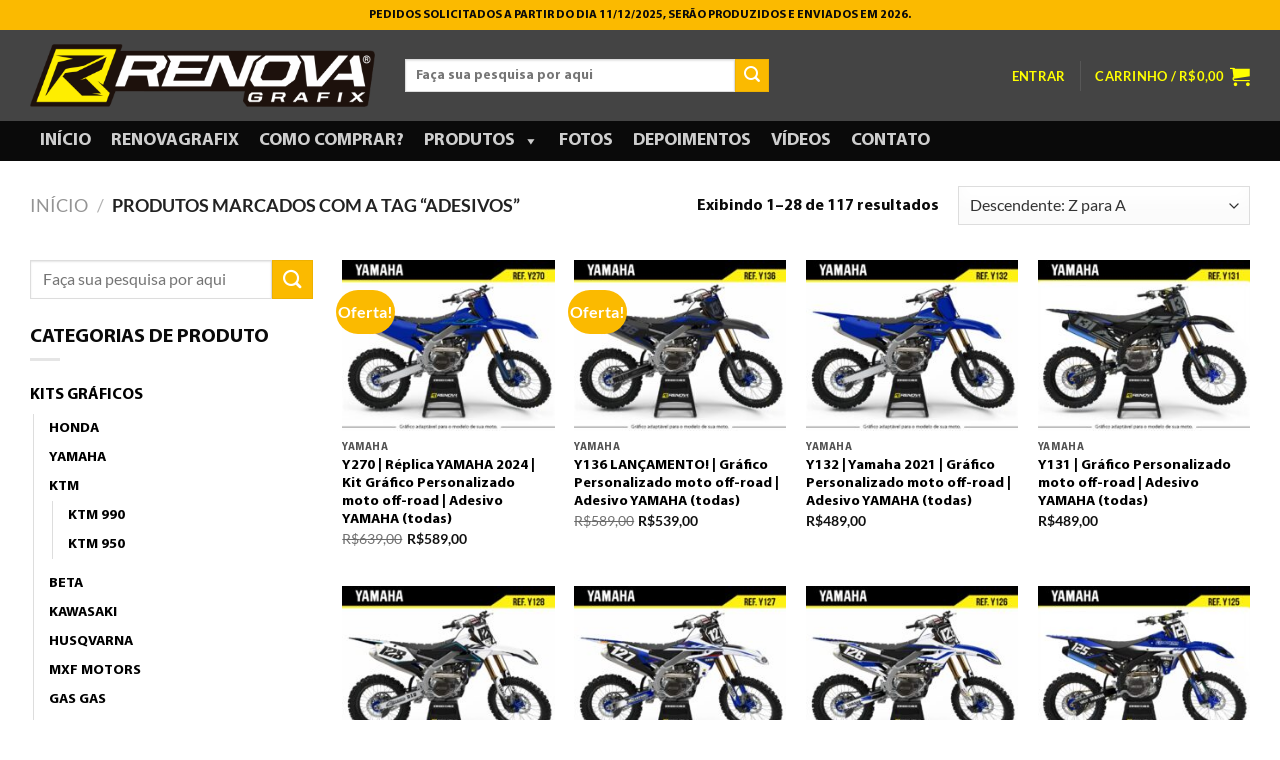

--- FILE ---
content_type: text/html; charset=UTF-8
request_url: https://renovagrafix.com.br/produto-tag/adesivos/
body_size: 30767
content:
<!DOCTYPE html>
<html lang="pt-BR" class="loading-site no-js">
<head><meta charset="UTF-8" /><script>if(navigator.userAgent.match(/MSIE|Internet Explorer/i)||navigator.userAgent.match(/Trident\/7\..*?rv:11/i)){var href=document.location.href;if(!href.match(/[?&]nowprocket/)){if(href.indexOf("?")==-1){if(href.indexOf("#")==-1){document.location.href=href+"?nowprocket=1"}else{document.location.href=href.replace("#","?nowprocket=1#")}}else{if(href.indexOf("#")==-1){document.location.href=href+"&nowprocket=1"}else{document.location.href=href.replace("#","&nowprocket=1#")}}}}</script><script>(()=>{class RocketLazyLoadScripts{constructor(){this.v="1.2.5.1",this.triggerEvents=["keydown","mousedown","mousemove","touchmove","touchstart","touchend","wheel"],this.userEventHandler=this.t.bind(this),this.touchStartHandler=this.i.bind(this),this.touchMoveHandler=this.o.bind(this),this.touchEndHandler=this.h.bind(this),this.clickHandler=this.u.bind(this),this.interceptedClicks=[],this.interceptedClickListeners=[],this.l(this),window.addEventListener("pageshow",(t=>{this.persisted=t.persisted,this.everythingLoaded&&this.m()})),document.addEventListener("DOMContentLoaded",(()=>{this.p()})),this.delayedScripts={normal:[],async:[],defer:[]},this.trash=[],this.allJQueries=[]}k(t){document.hidden?t.t():(this.triggerEvents.forEach((e=>window.addEventListener(e,t.userEventHandler,{passive:!0}))),window.addEventListener("touchstart",t.touchStartHandler,{passive:!0}),window.addEventListener("mousedown",t.touchStartHandler),document.addEventListener("visibilitychange",t.userEventHandler))}_(){this.triggerEvents.forEach((t=>window.removeEventListener(t,this.userEventHandler,{passive:!0}))),document.removeEventListener("visibilitychange",this.userEventHandler)}i(t){"HTML"!==t.target.tagName&&(window.addEventListener("touchend",this.touchEndHandler),window.addEventListener("mouseup",this.touchEndHandler),window.addEventListener("touchmove",this.touchMoveHandler,{passive:!0}),window.addEventListener("mousemove",this.touchMoveHandler),t.target.addEventListener("click",this.clickHandler),this.L(t.target,!0),this.M(t.target,"onclick","rocket-onclick"),this.C())}o(t){window.removeEventListener("touchend",this.touchEndHandler),window.removeEventListener("mouseup",this.touchEndHandler),window.removeEventListener("touchmove",this.touchMoveHandler,{passive:!0}),window.removeEventListener("mousemove",this.touchMoveHandler),t.target.removeEventListener("click",this.clickHandler),this.L(t.target,!1),this.M(t.target,"rocket-onclick","onclick"),this.O()}h(){window.removeEventListener("touchend",this.touchEndHandler),window.removeEventListener("mouseup",this.touchEndHandler),window.removeEventListener("touchmove",this.touchMoveHandler,{passive:!0}),window.removeEventListener("mousemove",this.touchMoveHandler)}u(t){t.target.removeEventListener("click",this.clickHandler),this.L(t.target,!1),this.M(t.target,"rocket-onclick","onclick"),this.interceptedClicks.push(t),t.preventDefault(),t.stopPropagation(),t.stopImmediatePropagation(),this.O()}D(){window.removeEventListener("touchstart",this.touchStartHandler,{passive:!0}),window.removeEventListener("mousedown",this.touchStartHandler),this.interceptedClicks.forEach((t=>{t.target.dispatchEvent(new MouseEvent("click",{view:t.view,bubbles:!0,cancelable:!0}))}))}l(t){EventTarget.prototype.addEventListenerBase=EventTarget.prototype.addEventListener,EventTarget.prototype.addEventListener=function(e,i,o){"click"!==e||t.windowLoaded||i===t.clickHandler||t.interceptedClickListeners.push({target:this,func:i,options:o}),(this||window).addEventListenerBase(e,i,o)}}L(t,e){this.interceptedClickListeners.forEach((i=>{i.target===t&&(e?t.removeEventListener("click",i.func,i.options):t.addEventListener("click",i.func,i.options))})),t.parentNode!==document.documentElement&&this.L(t.parentNode,e)}S(){return new Promise((t=>{this.T?this.O=t:t()}))}C(){this.T=!0}O(){this.T=!1}M(t,e,i){t.hasAttribute&&t.hasAttribute(e)&&(event.target.setAttribute(i,event.target.getAttribute(e)),event.target.removeAttribute(e))}t(){this._(this),"loading"===document.readyState?document.addEventListener("DOMContentLoaded",this.R.bind(this)):this.R()}p(){let t=[];document.querySelectorAll("script[type=rocketlazyloadscript][data-rocket-src]").forEach((e=>{let i=e.getAttribute("data-rocket-src");if(i&&0!==i.indexOf("data:")){0===i.indexOf("//")&&(i=location.protocol+i);try{const o=new URL(i).origin;o!==location.origin&&t.push({src:o,crossOrigin:e.crossOrigin||"module"===e.getAttribute("data-rocket-type")})}catch(t){}}})),t=[...new Map(t.map((t=>[JSON.stringify(t),t]))).values()],this.j(t,"preconnect")}async R(){this.lastBreath=Date.now(),this.P(this),this.F(this),this.q(),this.A(),this.I(),await this.U(this.delayedScripts.normal),await this.U(this.delayedScripts.defer),await this.U(this.delayedScripts.async);try{await this.W(),await this.H(this),await this.J()}catch(t){console.error(t)}window.dispatchEvent(new Event("rocket-allScriptsLoaded")),this.everythingLoaded=!0,this.S().then((()=>{this.D()})),this.N()}A(){document.querySelectorAll("script[type=rocketlazyloadscript]").forEach((t=>{t.hasAttribute("data-rocket-src")?t.hasAttribute("async")&&!1!==t.async?this.delayedScripts.async.push(t):t.hasAttribute("defer")&&!1!==t.defer||"module"===t.getAttribute("data-rocket-type")?this.delayedScripts.defer.push(t):this.delayedScripts.normal.push(t):this.delayedScripts.normal.push(t)}))}async B(t){if(await this.G(),!0!==t.noModule||!("noModule"in HTMLScriptElement.prototype))return new Promise((e=>{let i;function o(){(i||t).setAttribute("data-rocket-status","executed"),e()}try{if(navigator.userAgent.indexOf("Firefox/")>0||""===navigator.vendor)i=document.createElement("script"),[...t.attributes].forEach((t=>{let e=t.nodeName;"type"!==e&&("data-rocket-type"===e&&(e="type"),"data-rocket-src"===e&&(e="src"),i.setAttribute(e,t.nodeValue))})),t.text&&(i.text=t.text),i.hasAttribute("src")?(i.addEventListener("load",o),i.addEventListener("error",(function(){i.setAttribute("data-rocket-status","failed"),e()})),setTimeout((()=>{i.isConnected||e()}),1)):(i.text=t.text,o()),t.parentNode.replaceChild(i,t);else{const i=t.getAttribute("data-rocket-type"),n=t.getAttribute("data-rocket-src");i?(t.type=i,t.removeAttribute("data-rocket-type")):t.removeAttribute("type"),t.addEventListener("load",o),t.addEventListener("error",(function(){t.setAttribute("data-rocket-status","failed"),e()})),n?(t.removeAttribute("data-rocket-src"),t.src=n):t.src="data:text/javascript;base64,"+window.btoa(unescape(encodeURIComponent(t.text)))}}catch(i){t.setAttribute("data-rocket-status","failed"),e()}}));t.setAttribute("data-rocket-status","skipped")}async U(t){const e=t.shift();return e&&e.isConnected?(await this.B(e),this.U(t)):Promise.resolve()}I(){this.j([...this.delayedScripts.normal,...this.delayedScripts.defer,...this.delayedScripts.async],"preload")}j(t,e){var i=document.createDocumentFragment();t.forEach((t=>{const o=t.getAttribute&&t.getAttribute("data-rocket-src")||t.src;if(o){const n=document.createElement("link");n.href=o,n.rel=e,"preconnect"!==e&&(n.as="script"),t.getAttribute&&"module"===t.getAttribute("data-rocket-type")&&(n.crossOrigin=!0),t.crossOrigin&&(n.crossOrigin=t.crossOrigin),t.integrity&&(n.integrity=t.integrity),i.appendChild(n),this.trash.push(n)}})),document.head.appendChild(i)}P(t){let e={};function i(i,o){return e[o].eventsToRewrite.indexOf(i)>=0&&!t.everythingLoaded?"rocket-"+i:i}function o(t,o){!function(t){e[t]||(e[t]={originalFunctions:{add:t.addEventListener,remove:t.removeEventListener},eventsToRewrite:[]},t.addEventListener=function(){arguments[0]=i(arguments[0],t),e[t].originalFunctions.add.apply(t,arguments)},t.removeEventListener=function(){arguments[0]=i(arguments[0],t),e[t].originalFunctions.remove.apply(t,arguments)})}(t),e[t].eventsToRewrite.push(o)}function n(e,i){let o=e[i];e[i]=null,Object.defineProperty(e,i,{get:()=>o||function(){},set(n){t.everythingLoaded?o=n:e["rocket"+i]=o=n}})}o(document,"DOMContentLoaded"),o(window,"DOMContentLoaded"),o(window,"load"),o(window,"pageshow"),o(document,"readystatechange"),n(document,"onreadystatechange"),n(window,"onload"),n(window,"onpageshow")}F(t){let e;function i(e){return t.everythingLoaded?e:e.split(" ").map((t=>"load"===t||0===t.indexOf("load.")?"rocket-jquery-load":t)).join(" ")}function o(o){if(o&&o.fn&&!t.allJQueries.includes(o)){o.fn.ready=o.fn.init.prototype.ready=function(e){return t.domReadyFired?e.bind(document)(o):document.addEventListener("rocket-DOMContentLoaded",(()=>e.bind(document)(o))),o([])};const e=o.fn.on;o.fn.on=o.fn.init.prototype.on=function(){return this[0]===window&&("string"==typeof arguments[0]||arguments[0]instanceof String?arguments[0]=i(arguments[0]):"object"==typeof arguments[0]&&Object.keys(arguments[0]).forEach((t=>{const e=arguments[0][t];delete arguments[0][t],arguments[0][i(t)]=e}))),e.apply(this,arguments),this},t.allJQueries.push(o)}e=o}o(window.jQuery),Object.defineProperty(window,"jQuery",{get:()=>e,set(t){o(t)}})}async H(t){const e=document.querySelector("script[data-webpack]");e&&(await async function(){return new Promise((t=>{e.addEventListener("load",t),e.addEventListener("error",t)}))}(),await t.K(),await t.H(t))}async W(){this.domReadyFired=!0,await this.G(),document.dispatchEvent(new Event("rocket-readystatechange")),await this.G(),document.rocketonreadystatechange&&document.rocketonreadystatechange(),await this.G(),document.dispatchEvent(new Event("rocket-DOMContentLoaded")),await this.G(),window.dispatchEvent(new Event("rocket-DOMContentLoaded"))}async J(){await this.G(),document.dispatchEvent(new Event("rocket-readystatechange")),await this.G(),document.rocketonreadystatechange&&document.rocketonreadystatechange(),await this.G(),window.dispatchEvent(new Event("rocket-load")),await this.G(),window.rocketonload&&window.rocketonload(),await this.G(),this.allJQueries.forEach((t=>t(window).trigger("rocket-jquery-load"))),await this.G();const t=new Event("rocket-pageshow");t.persisted=this.persisted,window.dispatchEvent(t),await this.G(),window.rocketonpageshow&&window.rocketonpageshow({persisted:this.persisted}),this.windowLoaded=!0}m(){document.onreadystatechange&&document.onreadystatechange(),window.onload&&window.onload(),window.onpageshow&&window.onpageshow({persisted:this.persisted})}q(){const t=new Map;document.write=document.writeln=function(e){const i=document.currentScript;i||console.error("WPRocket unable to document.write this: "+e);const o=document.createRange(),n=i.parentElement;let s=t.get(i);void 0===s&&(s=i.nextSibling,t.set(i,s));const c=document.createDocumentFragment();o.setStart(c,0),c.appendChild(o.createContextualFragment(e)),n.insertBefore(c,s)}}async G(){Date.now()-this.lastBreath>45&&(await this.K(),this.lastBreath=Date.now())}async K(){return document.hidden?new Promise((t=>setTimeout(t))):new Promise((t=>requestAnimationFrame(t)))}N(){this.trash.forEach((t=>t.remove()))}static run(){const t=new RocketLazyLoadScripts;t.k(t)}}RocketLazyLoadScripts.run()})();</script>
	
	<link rel="profile" href="https://gmpg.org/xfn/11" />
	<link rel="pingback" href="https://renovagrafix.com.br/xmlrpc.php" />

	<script type="rocketlazyloadscript">(function(html){html.className = html.className.replace(/\bno-js\b/,'js')})(document.documentElement);</script>
<meta name='robots' content='index, follow, max-image-preview:large, max-snippet:-1, max-video-preview:-1' />
	<style>img:is([sizes="auto" i], [sizes^="auto," i]) { contain-intrinsic-size: 3000px 1500px }</style>
	<meta name="viewport" content="width=device-width, initial-scale=1" />
	<!-- This site is optimized with the Yoast SEO plugin v24.2 - https://yoast.com/wordpress/plugins/seo/ -->
	<title>Arquivos ADESIVOS - Renova Grafix</title>
	<link rel="canonical" href="https://renovagrafix.com.br/produto-tag/adesivos/" />
	<link rel="next" href="https://renovagrafix.com.br/produto-tag/adesivos/page/2/" />
	<meta property="og:locale" content="pt_BR" />
	<meta property="og:type" content="article" />
	<meta property="og:title" content="Arquivos ADESIVOS - Renova Grafix" />
	<meta property="og:url" content="https://renovagrafix.com.br/produto-tag/adesivos/" />
	<meta property="og:site_name" content="Renova Grafix" />
	<meta name="twitter:card" content="summary_large_image" />
	<script type="application/ld+json" class="yoast-schema-graph">{"@context":"https://schema.org","@graph":[{"@type":"CollectionPage","@id":"https://renovagrafix.com.br/produto-tag/adesivos/","url":"https://renovagrafix.com.br/produto-tag/adesivos/","name":"Arquivos ADESIVOS - Renova Grafix","isPartOf":{"@id":"https://renovagrafix.com.br/#website"},"primaryImageOfPage":{"@id":"https://renovagrafix.com.br/produto-tag/adesivos/#primaryimage"},"image":{"@id":"https://renovagrafix.com.br/produto-tag/adesivos/#primaryimage"},"thumbnailUrl":"https://renovagrafix.com.br/wp-content/uploads/2024/03/YAMAHA-YZ-450F-2024.jpg","breadcrumb":{"@id":"https://renovagrafix.com.br/produto-tag/adesivos/#breadcrumb"},"inLanguage":"pt-BR"},{"@type":"ImageObject","inLanguage":"pt-BR","@id":"https://renovagrafix.com.br/produto-tag/adesivos/#primaryimage","url":"https://renovagrafix.com.br/wp-content/uploads/2024/03/YAMAHA-YZ-450F-2024.jpg","contentUrl":"https://renovagrafix.com.br/wp-content/uploads/2024/03/YAMAHA-YZ-450F-2024.jpg","width":999,"height":806,"caption":"Kit gráfico personalizado offroad"},{"@type":"BreadcrumbList","@id":"https://renovagrafix.com.br/produto-tag/adesivos/#breadcrumb","itemListElement":[{"@type":"ListItem","position":1,"name":"Início","item":"https://renovagrafix.com.br/"},{"@type":"ListItem","position":2,"name":"ADESIVOS"}]},{"@type":"WebSite","@id":"https://renovagrafix.com.br/#website","url":"https://renovagrafix.com.br/","name":"Renova Grafix","description":"Gráficos para motor off road, honda, yamaha, ktm, beta, kawasaki","publisher":{"@id":"https://renovagrafix.com.br/#organization"},"potentialAction":[{"@type":"SearchAction","target":{"@type":"EntryPoint","urlTemplate":"https://renovagrafix.com.br/?s={search_term_string}"},"query-input":{"@type":"PropertyValueSpecification","valueRequired":true,"valueName":"search_term_string"}}],"inLanguage":"pt-BR"},{"@type":"Organization","@id":"https://renovagrafix.com.br/#organization","name":"Renova Grafix","url":"https://renovagrafix.com.br/","logo":{"@type":"ImageObject","inLanguage":"pt-BR","@id":"https://renovagrafix.com.br/#/schema/logo/image/","url":"https://renovagrafix.com.br/wp-content/uploads/2022/07/Renova-Grafix.jpg","contentUrl":"https://renovagrafix.com.br/wp-content/uploads/2022/07/Renova-Grafix.jpg","width":2000,"height":1186,"caption":"Renova Grafix"},"image":{"@id":"https://renovagrafix.com.br/#/schema/logo/image/"}}]}</script>
	<!-- / Yoast SEO plugin. -->


<link rel='dns-prefetch' href='//www.google.com' />
<link rel='dns-prefetch' href='//netdna.bootstrapcdn.com' />
<link rel='prefetch' href='https://renovagrafix.com.br/wp-content/themes/flatsome/assets/js/flatsome.js?ver=8e60d746741250b4dd4e' />
<link rel='prefetch' href='https://renovagrafix.com.br/wp-content/themes/flatsome/assets/js/chunk.slider.js?ver=3.19.7' />
<link rel='prefetch' href='https://renovagrafix.com.br/wp-content/themes/flatsome/assets/js/chunk.popups.js?ver=3.19.7' />
<link rel='prefetch' href='https://renovagrafix.com.br/wp-content/themes/flatsome/assets/js/chunk.tooltips.js?ver=3.19.7' />
<link rel='prefetch' href='https://renovagrafix.com.br/wp-content/themes/flatsome/assets/js/woocommerce.js?ver=dd6035ce106022a74757' />
<link rel="alternate" type="application/rss+xml" title="Feed para Renova Grafix &raquo;" href="https://renovagrafix.com.br/feed/" />
<link rel="alternate" type="application/rss+xml" title="Feed de comentários para Renova Grafix &raquo;" href="https://renovagrafix.com.br/comments/feed/" />
<link rel="alternate" type="application/rss+xml" title="Feed para Renova Grafix &raquo; ADESIVOS Tag" href="https://renovagrafix.com.br/produto-tag/adesivos/feed/" />
<link rel='stylesheet' id='wc_mercadopago_checkout_components-css' href='https://renovagrafix.com.br/wp-content/plugins/woocommerce-mercadopago/assets/css/checkouts/mp-plugins-components.min.css?ver=8.4.4' type='text/css' media='all' />
<link rel='stylesheet' id='advanced-popups-css' href='https://renovagrafix.com.br/wp-content/plugins/advanced-popups/public/css/advanced-popups-public.css?ver=1.1.9' type='text/css' media='all' />
<link rel='stylesheet' id='foobox-free-min-css' href='https://renovagrafix.com.br/wp-content/plugins/foobox-image-lightbox/free/css/foobox.free.min.css?ver=2.7.27' type='text/css' media='all' />
<link rel='stylesheet' id='simple-image-popup-css' href='https://renovagrafix.com.br/wp-content/plugins/simple-image-popup//css/simple-image-popup.css?ver=6.7.4' type='text/css' media='all' />
<link rel='stylesheet' id='uaf_client_css-css' href='https://renovagrafix.com.br/wp-content/uploads/useanyfont/uaf.css?ver=1755045478' type='text/css' media='all' />
<style id='woocommerce-inline-inline-css' type='text/css'>
.woocommerce form .form-row .required { visibility: visible; }
</style>
<link rel='stylesheet' id='megamenu-css' href='https://renovagrafix.com.br/wp-content/uploads/maxmegamenu/style.css?ver=00177a' type='text/css' media='all' />
<link rel='stylesheet' id='dashicons-css' href='https://renovagrafix.com.br/wp-includes/css/dashicons.min.css?ver=6.7.4' type='text/css' media='all' />
<link rel='stylesheet' id='testimonial-rotator-style-css' href='https://renovagrafix.com.br/wp-content/plugins/testimonial-rotator/testimonial-rotator-style.css?ver=6.7.4' type='text/css' media='all' />
<link rel='stylesheet' id='font-awesome-css' href='//netdna.bootstrapcdn.com/font-awesome/latest/css/font-awesome.min.css?ver=6.7.4' type='text/css' media='all' />
<link rel='stylesheet' id='__EPYT__style-css' href='https://renovagrafix.com.br/wp-content/plugins/youtube-embed-plus/styles/ytprefs.min.css?ver=14.2' type='text/css' media='all' />
<style id='__EPYT__style-inline-css' type='text/css'>

                .epyt-gallery-thumb {
                        width: 33.333%;
                }
                
</style>
<link rel='stylesheet' id='flatsome-main-css' href='https://renovagrafix.com.br/wp-content/themes/flatsome/assets/css/flatsome.css?ver=3.19.7' type='text/css' media='all' />
<style id='flatsome-main-inline-css' type='text/css'>
@font-face {
				font-family: "fl-icons";
				font-display: block;
				src: url(https://renovagrafix.com.br/wp-content/themes/flatsome/assets/css/icons/fl-icons.eot?v=3.19.7);
				src:
					url(https://renovagrafix.com.br/wp-content/themes/flatsome/assets/css/icons/fl-icons.eot#iefix?v=3.19.7) format("embedded-opentype"),
					url(https://renovagrafix.com.br/wp-content/themes/flatsome/assets/css/icons/fl-icons.woff2?v=3.19.7) format("woff2"),
					url(https://renovagrafix.com.br/wp-content/themes/flatsome/assets/css/icons/fl-icons.ttf?v=3.19.7) format("truetype"),
					url(https://renovagrafix.com.br/wp-content/themes/flatsome/assets/css/icons/fl-icons.woff?v=3.19.7) format("woff"),
					url(https://renovagrafix.com.br/wp-content/themes/flatsome/assets/css/icons/fl-icons.svg?v=3.19.7#fl-icons) format("svg");
			}
</style>
<link rel='stylesheet' id='flatsome-shop-css' href='https://renovagrafix.com.br/wp-content/themes/flatsome/assets/css/flatsome-shop.css?ver=3.19.7' type='text/css' media='all' />
<link rel='stylesheet' id='modula-css' href='https://renovagrafix.com.br/wp-content/plugins/modula-best-grid-gallery/assets/css/front.css?ver=2.7.8' type='text/css' media='all' />
<script type="rocketlazyloadscript" data-rocket-type="text/javascript">
            window._nslDOMReady = function (callback) {
                if ( document.readyState === "complete" || document.readyState === "interactive" ) {
                    callback();
                } else {
                    document.addEventListener( "DOMContentLoaded", callback );
                }
            };
            </script><script type="rocketlazyloadscript" data-rocket-type="text/javascript" id="google-analytics-opt-out-js-after">
/* <![CDATA[ */
			var gaProperty = 'UA-185409418-1';
			var disableStr = 'ga-disable-' + gaProperty;
			if ( document.cookie.indexOf( disableStr + '=true' ) > -1 ) {
				window[disableStr] = true;
			}
			function gaOptout() {
				document.cookie = disableStr + '=true; expires=Thu, 31 Dec 2099 23:59:59 UTC; path=/';
				window[disableStr] = true;
			}
/* ]]> */
</script>
<script type="rocketlazyloadscript" data-rocket-type="text/javascript" id="google-analytics-js-after">
/* <![CDATA[ */
(function(i,s,o,g,r,a,m){i['GoogleAnalyticsObject']=r;i[r]=i[r]||function(){
		(i[r].q=i[r].q||[]).push(arguments)},i[r].l=1*new Date();a=s.createElement(o),
		m=s.getElementsByTagName(o)[0];a.async=1;a.src=g;m.parentNode.insertBefore(a,m)
		})(window,document,'script', '//www.google-analytics.com/analytics.js','ga');ga( 'create', 'UA-185409418-1', 'auto' );(window.gaDevIds=window.gaDevIds||[]).push('dOGY3NW');ga( 'require', 'linkid' );ga( 'set', 'anonymizeIp', true );
		ga( 'set', 'dimension1', 'no' );
ga( 'require', 'ec' );
/* ]]> */
</script>
<script type="rocketlazyloadscript" data-rocket-type="text/javascript" data-rocket-src="https://renovagrafix.com.br/wp-includes/js/jquery/jquery.min.js?ver=3.7.1" id="jquery-core-js" defer></script>
<script type="rocketlazyloadscript" data-rocket-type="text/javascript" data-rocket-src="https://renovagrafix.com.br/wp-content/plugins/advanced-popups/public/js/advanced-popups-public.js?ver=1.1.9" id="advanced-popups-js" defer></script>
<script type="rocketlazyloadscript" data-rocket-type="text/javascript" data-rocket-src="https://renovagrafix.com.br/wp-content/plugins/recaptcha-woo/js/rcfwc.js?ver=1.0" id="rcfwc-js-js" defer="defer" data-wp-strategy="defer"></script>
<script type="rocketlazyloadscript" data-rocket-type="text/javascript" data-rocket-src="https://www.google.com/recaptcha/api.js?hl=pt_BR" id="recaptcha-js" defer="defer" data-wp-strategy="defer"></script>
<script type="rocketlazyloadscript" data-rocket-type="text/javascript" data-rocket-src="https://renovagrafix.com.br/wp-content/plugins/woocommerce/assets/js/jquery-blockui/jquery.blockUI.min.js?ver=2.7.0-wc.9.4.4" id="jquery-blockui-js" data-wp-strategy="defer" defer></script>
<script type="text/javascript" id="wc-add-to-cart-js-extra">
/* <![CDATA[ */
var wc_add_to_cart_params = {"ajax_url":"\/wp-admin\/admin-ajax.php","wc_ajax_url":"\/?wc-ajax=%%endpoint%%","i18n_view_cart":"Ver carrinho","cart_url":"https:\/\/renovagrafix.com.br\/carrinho\/","is_cart":"","cart_redirect_after_add":"yes"};
/* ]]> */
</script>
<script type="rocketlazyloadscript" data-rocket-type="text/javascript" data-rocket-src="https://renovagrafix.com.br/wp-content/plugins/woocommerce/assets/js/frontend/add-to-cart.min.js?ver=9.4.4" id="wc-add-to-cart-js" defer="defer" data-wp-strategy="defer"></script>
<script type="rocketlazyloadscript" data-rocket-type="text/javascript" data-rocket-src="https://renovagrafix.com.br/wp-content/plugins/woocommerce/assets/js/js-cookie/js.cookie.min.js?ver=2.1.4-wc.9.4.4" id="js-cookie-js" data-wp-strategy="defer" defer></script>
<script type="rocketlazyloadscript" data-rocket-type="text/javascript" data-rocket-src="https://renovagrafix.com.br/wp-content/plugins/testimonial-rotator/js/jquery.cycletwo.js?ver=6.7.4" id="cycletwo-js" defer></script>
<script type="rocketlazyloadscript" data-rocket-type="text/javascript" data-rocket-src="https://renovagrafix.com.br/wp-content/plugins/testimonial-rotator/js/jquery.cycletwo.addons.js?ver=6.7.4" id="cycletwo-addons-js" defer></script>
<script type="rocketlazyloadscript" data-rocket-type="text/javascript" id="foobox-free-min-js-before">
/* <![CDATA[ */
/* Run FooBox FREE (v2.7.27) */
var FOOBOX = window.FOOBOX = {
	ready: true,
	disableOthers: false,
	o: {wordpress: { enabled: true }, countMessage:'image %index of %total', captions: { dataTitle: ["captionTitle","title"], dataDesc: ["captionDesc","description"] }, excludes:'.fbx-link,.nofoobox,.nolightbox,a[href*="pinterest.com/pin/create/button/"]', affiliate : { enabled: false }},
	selectors: [
		".gallery", ".wp-block-gallery", ".wp-caption", ".wp-block-image", "a:has(img[class*=wp-image-])", ".post a:has(img[class*=wp-image-])", ".foobox"
	],
	pre: function( $ ){
		// Custom JavaScript (Pre)
		
	},
	post: function( $ ){
		// Custom JavaScript (Post)
		
		// Custom Captions Code
		
	},
	custom: function( $ ){
		// Custom Extra JS
		
	}
};
/* ]]> */
</script>
<script type="rocketlazyloadscript" data-rocket-type="text/javascript" data-rocket-src="https://renovagrafix.com.br/wp-content/plugins/foobox-image-lightbox/free/js/foobox.free.min.js?ver=2.7.27" id="foobox-free-min-js" defer></script>
<script type="text/javascript" id="__ytprefs__-js-extra">
/* <![CDATA[ */
var _EPYT_ = {"ajaxurl":"https:\/\/renovagrafix.com.br\/wp-admin\/admin-ajax.php","security":"b7cbb113e2","gallery_scrolloffset":"20","eppathtoscripts":"https:\/\/renovagrafix.com.br\/wp-content\/plugins\/youtube-embed-plus\/scripts\/","eppath":"https:\/\/renovagrafix.com.br\/wp-content\/plugins\/youtube-embed-plus\/","epresponsiveselector":"[\"iframe.__youtube_prefs_widget__\"]","epdovol":"1","version":"14.2.3","evselector":"iframe.__youtube_prefs__[src], iframe[src*=\"youtube.com\/embed\/\"], iframe[src*=\"youtube-nocookie.com\/embed\/\"]","ajax_compat":"","maxres_facade":"eager","ytapi_load":"light","pause_others":"","stopMobileBuffer":"1","facade_mode":"","not_live_on_channel":"","vi_active":"","vi_js_posttypes":[]};
/* ]]> */
</script>
<script type="rocketlazyloadscript" data-rocket-type="text/javascript" data-rocket-src="https://renovagrafix.com.br/wp-content/plugins/youtube-embed-plus/scripts/ytprefs.min.js?ver=14.2" id="__ytprefs__-js" defer></script>
<link rel="https://api.w.org/" href="https://renovagrafix.com.br/wp-json/" /><link rel="alternate" title="JSON" type="application/json" href="https://renovagrafix.com.br/wp-json/wp/v2/product_tag/417" /><link rel="EditURI" type="application/rsd+xml" title="RSD" href="https://renovagrafix.com.br/xmlrpc.php?rsd" />
<meta name="generator" content="WordPress 6.7.4" />
<meta name="generator" content="WooCommerce 9.4.4" />
		<link rel="preload" href="https://renovagrafix.com.br/wp-content/plugins/advanced-popups/fonts/advanced-popups-icons.woff" as="font" type="font/woff" crossorigin>
		<style type = "text/css">
  .wt-carskin-light1 .wt-detailcnt,.wt-carskin-light2 .wt-detailcnt{
    background: #f7f7f7;
  }
  .wt-carskin-dark1 .wt-detailcnt , .wt-carskin-dark2 .wt-detailcnt{
    background: #414141;
  }
  .wt-downlink a{ color:#a7a7a7!important;border-color:#a7a7a7!important}
   .wt-downlink a:hover{ color:#309af7!important;border-color:#309af7!important}
  .wt-itemcnt .wt-overally.fadein-eff{ background-color:#000000;  }
  .wt-link-icon , .wt-zoom-icon{ color:#309af7!important; }
  .wt-title a{ color:#bbbbbb!important; }
   .wt-title a:hover{ color:#309af7!important; }
  
  .wt-text{ color:#a7a7a7 }
  .wt-detailcnt .wt-price-vis ins{ color:#309af7  }
  .wt-carskin-dark2 .wt-detailcnt .wt-title, .wt-carskin-dark2 .wt-detailcnt .wt-text, .wt-carskin-dark2 .wt-detailcnt .wt-price-vis{  border-color:#636363!important; }
  .wt-notify , .wt-onsale{ background:#309af7; color:#ffffff;  }
    
 </style>
	<!-- Google tag (gtag.js) -->
<script type="rocketlazyloadscript" async data-rocket-src="https://www.googletagmanager.com/gtag/js?id=G-Q1VYZ9CR62"></script>
<script type="rocketlazyloadscript">
  window.dataLayer = window.dataLayer || [];
  function gtag(){dataLayer.push(arguments);}
  gtag('js', new Date());

  gtag('config', 'G-Q1VYZ9CR62');
</script>	<noscript><style>.woocommerce-product-gallery{ opacity: 1 !important; }</style></noscript>
	<style class='wp-fonts-local' type='text/css'>
@font-face{font-family:Inter;font-style:normal;font-weight:300 900;font-display:fallback;src:url('https://renovagrafix.com.br/wp-content/plugins/woocommerce/assets/fonts/Inter-VariableFont_slnt,wght.woff2') format('woff2');font-stretch:normal;}
@font-face{font-family:Cardo;font-style:normal;font-weight:400;font-display:fallback;src:url('https://renovagrafix.com.br/wp-content/plugins/woocommerce/assets/fonts/cardo_normal_400.woff2') format('woff2');}
</style>
<link rel="icon" href="https://renovagrafix.com.br/wp-content/uploads/2024/04/Renova-1-100x100.png" sizes="32x32" />
<link rel="icon" href="https://renovagrafix.com.br/wp-content/uploads/2024/04/Renova-1-247x247.png" sizes="192x192" />
<link rel="apple-touch-icon" href="https://renovagrafix.com.br/wp-content/uploads/2024/04/Renova-1-247x247.png" />
<meta name="msapplication-TileImage" content="https://renovagrafix.com.br/wp-content/uploads/2024/04/Renova-1-300x300.png" />
<style id="custom-css" type="text/css">:root {--primary-color: #000000;--fs-color-primary: #000000;--fs-color-secondary: #fbba00;--fs-color-success: #7a9c59;--fs-color-alert: #b20000;--fs-experimental-link-color: #000000;--fs-experimental-link-color-hover: #fbba00;}.tooltipster-base {--tooltip-color: #fff;--tooltip-bg-color: #000;}.off-canvas-right .mfp-content, .off-canvas-left .mfp-content {--drawer-width: 300px;}.off-canvas .mfp-content.off-canvas-cart {--drawer-width: 360px;}html{background-color:#ffffff!important;}.container-width, .full-width .ubermenu-nav, .container, .row{max-width: 1250px}.row.row-collapse{max-width: 1220px}.row.row-small{max-width: 1242.5px}.row.row-large{max-width: 1280px}.sticky-add-to-cart--active, #wrapper,#main,#main.dark{background-color: #ffffff}.header-main{height: 91px}#logo img{max-height: 91px}#logo{width:345px;}.header-bottom{min-height: 10px}.header-top{min-height: 30px}.transparent .header-main{height: 101px}.transparent #logo img{max-height: 101px}.has-transparent + .page-title:first-of-type,.has-transparent + #main > .page-title,.has-transparent + #main > div > .page-title,.has-transparent + #main .page-header-wrapper:first-of-type .page-title{padding-top: 181px;}.transparent .header-wrapper{background-color: rgba(22,22,22,0.8)!important;}.transparent .top-divider{display: none;}.header.show-on-scroll,.stuck .header-main{height:70px!important}.stuck #logo img{max-height: 70px!important}.search-form{ width: 60%;}.header-bg-color {background-color: rgba(22,22,22,0.8)}.header-bottom {background-color: #0a0a0a}.top-bar-nav > li > a{line-height: 30px }.header-main .nav > li > a{line-height: 16px }.header-bottom-nav > li > a{line-height: 31px }@media (max-width: 549px) {.header-main{height: 70px}#logo img{max-height: 70px}}.nav-dropdown-has-arrow.nav-dropdown-has-border li.has-dropdown:before{border-bottom-color: #0a0a0a;}.nav .nav-dropdown{border-color: #0a0a0a }.nav-dropdown{border-radius:3px}.nav-dropdown{font-size:94%}.header-top{background-color:#fbba00!important;}body{color: #0a0a0a}h1,h2,h3,h4,h5,h6,.heading-font{color: #fbba00;}body{font-size: 100%;}body{font-family: Lato, sans-serif;}body {font-weight: 400;font-style: normal;}.nav > li > a {font-family: Lato, sans-serif;}.mobile-sidebar-levels-2 .nav > li > ul > li > a {font-family: Lato, sans-serif;}.nav > li > a,.mobile-sidebar-levels-2 .nav > li > ul > li > a {font-weight: 700;font-style: normal;}h1,h2,h3,h4,h5,h6,.heading-font, .off-canvas-center .nav-sidebar.nav-vertical > li > a{font-family: Lato, sans-serif;}h1,h2,h3,h4,h5,h6,.heading-font,.banner h1,.banner h2 {font-weight: 700;font-style: normal;}.alt-font{font-family: "Dancing Script", sans-serif;}.alt-font {font-weight: 400!important;font-style: normal!important;}.header:not(.transparent) .header-nav-main.nav > li > a {color: #ffff00;}.header:not(.transparent) .header-nav-main.nav > li > a:hover,.header:not(.transparent) .header-nav-main.nav > li.active > a,.header:not(.transparent) .header-nav-main.nav > li.current > a,.header:not(.transparent) .header-nav-main.nav > li > a.active,.header:not(.transparent) .header-nav-main.nav > li > a.current{color: #ffffff;}.header-nav-main.nav-line-bottom > li > a:before,.header-nav-main.nav-line-grow > li > a:before,.header-nav-main.nav-line > li > a:before,.header-nav-main.nav-box > li > a:hover,.header-nav-main.nav-box > li.active > a,.header-nav-main.nav-pills > li > a:hover,.header-nav-main.nav-pills > li.active > a{color:#FFF!important;background-color: #ffffff;}.header:not(.transparent) .header-bottom-nav.nav > li > a{color: #ffffff;}.header:not(.transparent) .header-bottom-nav.nav > li > a:hover,.header:not(.transparent) .header-bottom-nav.nav > li.active > a,.header:not(.transparent) .header-bottom-nav.nav > li.current > a,.header:not(.transparent) .header-bottom-nav.nav > li > a.active,.header:not(.transparent) .header-bottom-nav.nav > li > a.current{color: #ffff00;}.header-bottom-nav.nav-line-bottom > li > a:before,.header-bottom-nav.nav-line-grow > li > a:before,.header-bottom-nav.nav-line > li > a:before,.header-bottom-nav.nav-box > li > a:hover,.header-bottom-nav.nav-box > li.active > a,.header-bottom-nav.nav-pills > li > a:hover,.header-bottom-nav.nav-pills > li.active > a{color:#FFF!important;background-color: #ffff00;}.badge-inner.new-bubble{background-color: #fbba00}@media screen and (min-width: 550px){.products .box-vertical .box-image{min-width: 247px!important;width: 247px!important;}}.header-main .social-icons,.header-main .cart-icon strong,.header-main .menu-title,.header-main .header-button > .button.is-outline,.header-main .nav > li > a > i:not(.icon-angle-down){color: #ffff00!important;}.header-main .header-button > .button.is-outline,.header-main .cart-icon strong:after,.header-main .cart-icon strong{border-color: #ffff00!important;}.header-main .header-button > .button:not(.is-outline){background-color: #ffff00!important;}.header-main .current-dropdown .cart-icon strong,.header-main .header-button > .button:hover,.header-main .header-button > .button:hover i,.header-main .header-button > .button:hover span{color:#FFF!important;}.header-main .menu-title:hover,.header-main .social-icons a:hover,.header-main .header-button > .button.is-outline:hover,.header-main .nav > li > a:hover > i:not(.icon-angle-down){color: #ffffff!important;}.header-main .current-dropdown .cart-icon strong,.header-main .header-button > .button:hover{background-color: #ffffff!important;}.header-main .current-dropdown .cart-icon strong:after,.header-main .current-dropdown .cart-icon strong,.header-main .header-button > .button:hover{border-color: #ffffff!important;}.absolute-footer, html{background-color: #0a0a0a}.page-title-small + main .product-container > .row{padding-top:0;}.nav-vertical-fly-out > li + li {border-top-width: 1px; border-top-style: solid;}/* Custom CSS */li.cat-item.cat-item-260.cat-parent.has-child > a:after {content: ' (A PRONTA ENTREGA)';font-size: 0.7rem;}/* Custom CSS Tablet */@media (max-width: 849px){li.cat-item.cat-item-260.cat-parent.has-child > a:after {display:none;}}.label-new.menu-item > a:after{content:"Novo";}.label-hot.menu-item > a:after{content:"Quente";}.label-sale.menu-item > a:after{content:"Promoção";}.label-popular.menu-item > a:after{content:"Popular";}</style>		<style type="text/css" id="wp-custom-css">
			.buttonlgpd{
padding:5px 10px;
	border-radius:5px;
	background:#fbba00;
	color:#0a0808;
}
@media(min-width:960px){
	ul.children { display: block !important; }
	.widget .toggle { display: none !important; }
}
.border-amarelo{
	border: 2px solid #fbba00;
}

.categorias .box-text{
	padding-bottom:5px;
}

.categorias .box-text h5{
	color: #000;
}
.categorias{
	background: transparent;
}

.account-item .nav-dropdown li a{
	color: #000;
}
@media(max-width:768px){
	.widget_shopping_cart_content{
		color: #000 !important;
	}
	.single-product div.product table.extra-options th.leftside, table.extra-options td.leftside {
	    width: 100%;
		display:block;
	}
	.thwepo-input-field{
		overflow: hidden;
		max-width: 200px;
	}
	#mega-menu-wrap-primary #mega-menu-primary > li.mega-menu-item{
		width: 100%;
	}
}

#select2-modelo-container[title="modelo01"] { background-image:url('https://renovagrafix.com.br/wp-content/uploads/2021/10/1.jpg'); background-repeat:no-repeat;text-indent: -999px; height: 100px; background-position: center center; background-size: contain;}
#select2-modelo-container[title="modelo02"] { background-image:url('https://renovagrafix.com.br/wp-content/uploads/2021/10/2.jpg'); background-repeat:no-repeat;text-indent: -999px; height: 100px; background-position: center center; background-size: contain;}
#select2-modelo-container[title="modelo03"] { background-image:url('https://renovagrafix.com.br/wp-content/uploads/2021/10/3.jpg'); background-repeat:no-repeat;text-indent: -999px; height: 100px; background-position: center center; background-size: contain;}
#select2-modelo-container[title="modelo04"] { background-image:url('https://renovagrafix.com.br/wp-content/uploads/2021/10/4.jpg'); background-repeat:no-repeat;text-indent: -999px; height: 100px; background-position: center center; background-size: contain;}
#select2-modelo-container[title="modelo05"] { background-image:url('https://renovagrafix.com.br/wp-content/uploads/2021/10/5.jpg'); background-repeat:no-repeat;text-indent: -999px; height: 100px; background-position: center center; background-size: contain;}
#select2-modelo-container[title="modelo06"] { background-image:url('https://renovagrafix.com.br/wp-content/uploads/2021/10/6.jpg'); background-repeat:no-repeat;text-indent: -999px; height: 100px; background-position: center center; background-size: contain;}
#select2-modelo-container[title="modelo07"] { background-image:url('https://renovagrafix.com.br/wp-content/uploads/2021/10/7.jpg'); background-repeat:no-repeat;text-indent: -999px; height: 100px; background-position: center center; background-size: contain;}
#select2-modelo-container[title="modelo08"] { background-image:url('https://renovagrafix.com.br/wp-content/uploads/2021/10/8.jpg'); background-repeat:no-repeat;text-indent: -999px; height: 100px; background-position: center center; background-size: contain;}
#select2-modelo-container[title="modelo09"] { background-image:url('https://renovagrafix.com.br/wp-content/uploads/2021/10/9.jpg'); background-repeat:no-repeat;text-indent: -999px; height: 100px; background-position: center center; background-size: contain;}
#select2-modelo-container[title="modelo10"] { background-image:url('https://renovagrafix.com.br/wp-content/uploads/2021/10/10.jpg'); background-repeat:no-repeat;text-indent: -999px; height: 100px; background-position: center center; background-size: contain;}
#select2-modelo-container[title="modelo11"] { background-image:url('https://renovagrafix.com.br/wp-content/uploads/2021/10/11.jpg'); background-repeat:no-repeat;text-indent: -999px; height: 100px; background-position: center center; background-size: contain;}
#select2-modelo-container[title="modelo12"] { background-image:url('https://renovagrafix.com.br/wp-content/uploads/2021/10/12.jpg'); background-repeat:no-repeat;text-indent: -999px; height: 100px; background-position: center center; background-size: contain;}
#select2-modelo-container[title="modelo13"] { background-image:url('https://renovagrafix.com.br/wp-content/uploads/2021/10/13.jpg'); background-repeat:no-repeat;text-indent: -999px; height: 100px; background-position: center center; background-size: contain;}
#select2-modelo-container[title="modelo14"] { background-image:url('https://renovagrafix.com.br/wp-content/uploads/2021/10/14.jpg'); background-repeat:no-repeat;text-indent: -999px; height: 100px; background-position: center center; background-size: contain;}
#select2-modelo-container[title="modelo15"] { background-image:url('https://renovagrafix.com.br/wp-content/uploads/2021/10/1.jpg'); background-repeat:no-repeat;text-indent: -999px; height: 100px; background-position: center center; background-size: contain;}
#select2-modelo-container[title="modelo16"] { background-image:url('https://renovagrafix.com.br/wp-content/uploads/2021/10/16.jpg'); background-repeat:no-repeat;text-indent: -999px; height: 100px; background-position: center center; background-size: contain;}
#select2-modelo-container[title="modelo17"] { background-image:url('https://renovagrafix.com.br/wp-content/uploads/2021/10/17.jpg'); background-repeat:no-repeat;text-indent: -999px; height: 100px; background-position: center center; background-size: contain;}
#select2-modelo-container[title="modelo18"] { background-image:url('https://renovagrafix.com.br/wp-content/uploads/2021/10/18.jpg'); background-repeat:no-repeat;text-indent: -999px; height: 100px; background-position: center center; background-size: contain;}
#select2-modelo-container[title="modelo19"] { background-image:url('https://renovagrafix.com.br/wp-content/uploads/2021/10/19.jpg'); background-repeat:no-repeat;text-indent: -999px; height: 100px; background-position: center center; background-size: contain;}
#select2-modelo-container[title="modelo20"] { background-image:url('https://renovagrafix.com.br/wp-content/uploads/2021/10/20.jpg'); background-repeat:no-repeat;text-indent: -999px; height: 100px; background-position: center center; background-size: contain;}
#select2-modelo-container[title="modelo21"] { background-image:url('https://renovagrafix.com.br/wp-content/uploads/2021/10/21.jpg'); background-repeat:no-repeat;text-indent: -999px; height: 100px; background-position: center center; background-size: contain;}
#select2-modelo-container[title="modelo22"] { background-image:url('https://renovagrafix.com.br/wp-content/uploads/2021/10/22.jpg'); background-repeat:no-repeat;text-indent: -999px; height: 100px; background-position: center center; background-size: contain;}


.modeloselect2 .select2.select2-container .select2-selection--single{
	height: 100px;
}
.select2-container {
    z-index: 1;
}
.select2.select2-container{
	width: 100% !important;
}

.widget-title.shop-sidebar{
	font-size: 1.25em;
	font-weight: 700;
	letter-spacing: initial;
	font-family: 'myriad' !important;
}

.box-category h5:hover{
	color: #fbba00;
}

label#aviso_title {
    color: #db0000;
}		</style>
		<style id="kirki-inline-styles">/* latin-ext */
@font-face {
  font-family: 'Lato';
  font-style: normal;
  font-weight: 400;
  font-display: swap;
  src: url(https://renovagrafix.com.br/wp-content/fonts/lato/S6uyw4BMUTPHjxAwXjeu.woff2) format('woff2');
  unicode-range: U+0100-02BA, U+02BD-02C5, U+02C7-02CC, U+02CE-02D7, U+02DD-02FF, U+0304, U+0308, U+0329, U+1D00-1DBF, U+1E00-1E9F, U+1EF2-1EFF, U+2020, U+20A0-20AB, U+20AD-20C0, U+2113, U+2C60-2C7F, U+A720-A7FF;
}
/* latin */
@font-face {
  font-family: 'Lato';
  font-style: normal;
  font-weight: 400;
  font-display: swap;
  src: url(https://renovagrafix.com.br/wp-content/fonts/lato/S6uyw4BMUTPHjx4wXg.woff2) format('woff2');
  unicode-range: U+0000-00FF, U+0131, U+0152-0153, U+02BB-02BC, U+02C6, U+02DA, U+02DC, U+0304, U+0308, U+0329, U+2000-206F, U+20AC, U+2122, U+2191, U+2193, U+2212, U+2215, U+FEFF, U+FFFD;
}
/* latin-ext */
@font-face {
  font-family: 'Lato';
  font-style: normal;
  font-weight: 700;
  font-display: swap;
  src: url(https://renovagrafix.com.br/wp-content/fonts/lato/S6u9w4BMUTPHh6UVSwaPGR_p.woff2) format('woff2');
  unicode-range: U+0100-02BA, U+02BD-02C5, U+02C7-02CC, U+02CE-02D7, U+02DD-02FF, U+0304, U+0308, U+0329, U+1D00-1DBF, U+1E00-1E9F, U+1EF2-1EFF, U+2020, U+20A0-20AB, U+20AD-20C0, U+2113, U+2C60-2C7F, U+A720-A7FF;
}
/* latin */
@font-face {
  font-family: 'Lato';
  font-style: normal;
  font-weight: 700;
  font-display: swap;
  src: url(https://renovagrafix.com.br/wp-content/fonts/lato/S6u9w4BMUTPHh6UVSwiPGQ.woff2) format('woff2');
  unicode-range: U+0000-00FF, U+0131, U+0152-0153, U+02BB-02BC, U+02C6, U+02DA, U+02DC, U+0304, U+0308, U+0329, U+2000-206F, U+20AC, U+2122, U+2191, U+2193, U+2212, U+2215, U+FEFF, U+FFFD;
}/* vietnamese */
@font-face {
  font-family: 'Dancing Script';
  font-style: normal;
  font-weight: 400;
  font-display: swap;
  src: url(https://renovagrafix.com.br/wp-content/fonts/dancing-script/If2cXTr6YS-zF4S-kcSWSVi_sxjsohD9F50Ruu7BMSo3Rep8ltA.woff2) format('woff2');
  unicode-range: U+0102-0103, U+0110-0111, U+0128-0129, U+0168-0169, U+01A0-01A1, U+01AF-01B0, U+0300-0301, U+0303-0304, U+0308-0309, U+0323, U+0329, U+1EA0-1EF9, U+20AB;
}
/* latin-ext */
@font-face {
  font-family: 'Dancing Script';
  font-style: normal;
  font-weight: 400;
  font-display: swap;
  src: url(https://renovagrafix.com.br/wp-content/fonts/dancing-script/If2cXTr6YS-zF4S-kcSWSVi_sxjsohD9F50Ruu7BMSo3ROp8ltA.woff2) format('woff2');
  unicode-range: U+0100-02BA, U+02BD-02C5, U+02C7-02CC, U+02CE-02D7, U+02DD-02FF, U+0304, U+0308, U+0329, U+1D00-1DBF, U+1E00-1E9F, U+1EF2-1EFF, U+2020, U+20A0-20AB, U+20AD-20C0, U+2113, U+2C60-2C7F, U+A720-A7FF;
}
/* latin */
@font-face {
  font-family: 'Dancing Script';
  font-style: normal;
  font-weight: 400;
  font-display: swap;
  src: url(https://renovagrafix.com.br/wp-content/fonts/dancing-script/If2cXTr6YS-zF4S-kcSWSVi_sxjsohD9F50Ruu7BMSo3Sup8.woff2) format('woff2');
  unicode-range: U+0000-00FF, U+0131, U+0152-0153, U+02BB-02BC, U+02C6, U+02DA, U+02DC, U+0304, U+0308, U+0329, U+2000-206F, U+20AC, U+2122, U+2191, U+2193, U+2212, U+2215, U+FEFF, U+FFFD;
}</style><style type="text/css">/** Mega Menu CSS: fs **/</style>
<noscript><style id="rocket-lazyload-nojs-css">.rll-youtube-player, [data-lazy-src]{display:none !important;}</style></noscript></head>

<body data-ocssl='1' class="archive tax-product_tag term-adesivos term-417 theme-flatsome woocommerce woocommerce-page woocommerce-no-js mega-menu-primary lightbox nav-dropdown-has-arrow nav-dropdown-has-shadow nav-dropdown-has-border">

<!--<script type="rocketlazyloadscript" data-rocket-src="//code.jivosite.com/widget/cLDP4Ml98x" async></script> -->
<!-- GetButton.io widget -->
<script type="rocketlazyloadscript" data-rocket-type="text/javascript">
    (function () {
        var options = {
            whatsapp: "55459943-4644", // WhatsApp number
            call_to_action: "Olá, podemos te ajudar?", // Call to action
            button_color: "#fbba00", // Color of button
            position: "right", // Position may be 'right' or 'left'
        };
        var proto = document.location.protocol, host = "getbutton.io", url = proto + "//static." + host;
        var s = document.createElement('script'); s.type = 'text/javascript'; s.async = true; s.src = url + '/widget-send-button/js/init.js';
        s.onload = function () { WhWidgetSendButton.init(host, proto, options); };
        var x = document.getElementsByTagName('script')[0]; x.parentNode.insertBefore(s, x);
    })();
</script>
<!-- /GetButton.io widget -->
<a class="skip-link screen-reader-text" href="#main">Skip to content</a>

<div id="wrapper">

	
	<header id="header" class="header has-sticky sticky-jump">
		<div class="header-wrapper">
			<div id="top-bar" class="header-top flex-has-center">
    <div class="flex-row container">
      <div class="flex-col hide-for-medium flex-left">
          <ul class="nav nav-left medium-nav-center nav-small  nav-box">
                        </ul>
      </div>

      <div class="flex-col hide-for-medium flex-center">
          <ul class="nav nav-center nav-small  nav-box">
              <li class="html custom html_topbar_left"><div class="aviso-topbar" style="text-content: center">
 PEDIDOS SOLICITADOS A PARTIR DO <b>DIA 11/12/2025</b>, SERÃO PRODUZIDOS E ENVIADOS EM <b>2026</b>.
</div>
</li>          </ul>
      </div>

      <div class="flex-col hide-for-medium flex-right">
         <ul class="nav top-bar-nav nav-right nav-small  nav-box">
                        </ul>
      </div>

            <div class="flex-col show-for-medium flex-grow">
          <ul class="nav nav-center nav-small mobile-nav  nav-box">
              <li class="html custom html_topbar_left"><div class="aviso-topbar" style="text-content: center">
 PEDIDOS SOLICITADOS A PARTIR DO <b>DIA 11/12/2025</b>, SERÃO PRODUZIDOS E ENVIADOS EM <b>2026</b>.
</div>
</li>          </ul>
      </div>
      
    </div>
</div>
<div id="masthead" class="header-main nav-dark">
      <div class="header-inner flex-row container logo-left medium-logo-center" role="navigation">

          <!-- Logo -->
          <div id="logo" class="flex-col logo">
            
<!-- Header logo -->
<a href="https://renovagrafix.com.br/" title="Renova Grafix - Gráficos para motor off road, honda, yamaha, ktm, beta, kawasaki" rel="home">
		<img width="1020" height="187" src="data:image/svg+xml,%3Csvg%20xmlns='https://www.w3.org/2000/svg'%20viewBox='0%200%201020%20187'%3E%3C/svg%3E" class="header_logo header-logo" alt="Renova Grafix" data-lazy-src="https://renovagrafix.com.br/wp-content/uploads/2020/03/logo-renova-1024x188.png"/><noscript><img width="1020" height="187" src="https://renovagrafix.com.br/wp-content/uploads/2020/03/logo-renova-1024x188.png" class="header_logo header-logo" alt="Renova Grafix"/></noscript><img  width="1020" height="187" src="data:image/svg+xml,%3Csvg%20xmlns='https://www.w3.org/2000/svg'%20viewBox='0%200%201020%20187'%3E%3C/svg%3E" class="header-logo-dark" alt="Renova Grafix" data-lazy-src="https://renovagrafix.com.br/wp-content/uploads/2020/03/logo-renova-1024x188.png"/><noscript><img  width="1020" height="187" src="https://renovagrafix.com.br/wp-content/uploads/2020/03/logo-renova-1024x188.png" class="header-logo-dark" alt="Renova Grafix"/></noscript></a>
          </div>

          <!-- Mobile Left Elements -->
          <div class="flex-col show-for-medium flex-left">
            <ul class="mobile-nav nav nav-left ">
                          </ul>
          </div>

          <!-- Left Elements -->
          <div class="flex-col hide-for-medium flex-left
            flex-grow">
            <ul class="header-nav header-nav-main nav nav-left  nav-uppercase" >
              <li class="header-search-form search-form html relative has-icon">
	<div class="header-search-form-wrapper">
		<div class="searchform-wrapper ux-search-box relative is-normal"><form role="search" method="get" class="searchform" action="https://renovagrafix.com.br/">
	<div class="flex-row relative">
						<div class="flex-col flex-grow">
			<label class="screen-reader-text" for="woocommerce-product-search-field-0">Pesquisar por:</label>
			<input type="search" id="woocommerce-product-search-field-0" class="search-field mb-0" placeholder="Faça sua pesquisa por aqui" value="" name="s" />
			<input type="hidden" name="post_type" value="product" />
					</div>
		<div class="flex-col">
			<button type="submit" value="Pesquisar" class="ux-search-submit submit-button secondary button  icon mb-0" aria-label="Enviar">
				<i class="icon-search" ></i>			</button>
		</div>
	</div>
	<div class="live-search-results text-left z-top"></div>
</form>
</div>	</div>
</li>
            </ul>
          </div>

          <!-- Right Elements -->
          <div class="flex-col hide-for-medium flex-right">
            <ul class="header-nav header-nav-main nav nav-right  nav-uppercase">
              
<li class="account-item has-icon" >

	<a href="https://renovagrafix.com.br/minha-conta/" class="nav-top-link nav-top-not-logged-in is-small" title="Entrar" >
					<span>
			Entrar			</span>
				</a>




</li>
<li class="header-divider"></li><li class="cart-item has-icon has-dropdown">

<a href="https://renovagrafix.com.br/carrinho/" class="header-cart-link is-small" title="Carrinho" >

<span class="header-cart-title">
   Carrinho   /      <span class="cart-price"><span class="woocommerce-Price-amount amount"><bdi><span class="woocommerce-Price-currencySymbol">&#82;&#36;</span>0,00</bdi></span></span>
  </span>

    <i class="icon-shopping-cart"
    data-icon-label="0">
  </i>
  </a>

 <ul class="nav-dropdown nav-dropdown-simple dropdown-uppercase">
    <li class="html widget_shopping_cart">
      <div class="widget_shopping_cart_content">
        

	<div class="ux-mini-cart-empty flex flex-row-col text-center pt pb">
				<div class="ux-mini-cart-empty-icon">
			<svg xmlns="https://www.w3.org/2000/svg" viewBox="0 0 17 19" style="opacity:.1;height:80px;">
				<path d="M8.5 0C6.7 0 5.3 1.2 5.3 2.7v2H2.1c-.3 0-.6.3-.7.7L0 18.2c0 .4.2.8.6.8h15.7c.4 0 .7-.3.7-.7v-.1L15.6 5.4c0-.3-.3-.6-.7-.6h-3.2v-2c0-1.6-1.4-2.8-3.2-2.8zM6.7 2.7c0-.8.8-1.4 1.8-1.4s1.8.6 1.8 1.4v2H6.7v-2zm7.5 3.4 1.3 11.5h-14L2.8 6.1h2.5v1.4c0 .4.3.7.7.7.4 0 .7-.3.7-.7V6.1h3.5v1.4c0 .4.3.7.7.7s.7-.3.7-.7V6.1h2.6z" fill-rule="evenodd" clip-rule="evenodd" fill="currentColor"></path>
			</svg>
		</div>
				<p class="woocommerce-mini-cart__empty-message empty">Nenhum produto no carrinho.</p>
					<p class="return-to-shop">
				<a class="button primary wc-backward" href="https://renovagrafix.com.br/loja/">
					Retornar para a loja				</a>
			</p>
				</div>



			<script type="rocketlazyloadscript">
			(function($) {
				$( document.body ).off('click', '.remove').on( 'click', '.remove', function() {
					ga( 'ec:addProduct', {
						'id': ($(this).data('product_sku')) ? ($(this).data('product_sku')) : ('#' + $(this).data('product_id')),
						'quantity': $(this).parent().parent().find( '.qty' ).val() ? $(this).parent().parent().find( '.qty' ).val() : '1',
					} );
					ga( 'ec:setAction', 'remove' );
					ga( 'send', 'event', 'UX', 'click', 'remove from cart' );
				});
			})(jQuery);
			</script>
		      </div>
    </li>
     </ul>

</li>
            </ul>
          </div>

          <!-- Mobile Right Elements -->
          <div class="flex-col show-for-medium flex-right">
            <ul class="mobile-nav nav nav-right ">
              <li class="cart-item has-icon">


		<a href="https://renovagrafix.com.br/carrinho/" class="header-cart-link is-small off-canvas-toggle nav-top-link" title="Carrinho" data-open="#cart-popup" data-class="off-canvas-cart" data-pos="right" >

    <i class="icon-shopping-cart"
    data-icon-label="0">
  </i>
  </a>


  <!-- Cart Sidebar Popup -->
  <div id="cart-popup" class="mfp-hide">
  <div class="cart-popup-inner inner-padding cart-popup-inner--sticky">
      <div class="cart-popup-title text-center">
          <span class="heading-font uppercase">Carrinho</span>
          <div class="is-divider"></div>
      </div>
	  <div class="widget_shopping_cart">
		  <div class="widget_shopping_cart_content">
			  

	<div class="ux-mini-cart-empty flex flex-row-col text-center pt pb">
				<div class="ux-mini-cart-empty-icon">
			<svg xmlns="https://www.w3.org/2000/svg" viewBox="0 0 17 19" style="opacity:.1;height:80px;">
				<path d="M8.5 0C6.7 0 5.3 1.2 5.3 2.7v2H2.1c-.3 0-.6.3-.7.7L0 18.2c0 .4.2.8.6.8h15.7c.4 0 .7-.3.7-.7v-.1L15.6 5.4c0-.3-.3-.6-.7-.6h-3.2v-2c0-1.6-1.4-2.8-3.2-2.8zM6.7 2.7c0-.8.8-1.4 1.8-1.4s1.8.6 1.8 1.4v2H6.7v-2zm7.5 3.4 1.3 11.5h-14L2.8 6.1h2.5v1.4c0 .4.3.7.7.7.4 0 .7-.3.7-.7V6.1h3.5v1.4c0 .4.3.7.7.7s.7-.3.7-.7V6.1h2.6z" fill-rule="evenodd" clip-rule="evenodd" fill="currentColor"></path>
			</svg>
		</div>
				<p class="woocommerce-mini-cart__empty-message empty">Nenhum produto no carrinho.</p>
					<p class="return-to-shop">
				<a class="button primary wc-backward" href="https://renovagrafix.com.br/loja/">
					Retornar para a loja				</a>
			</p>
				</div>



			<script type="rocketlazyloadscript">
			(function($) {
				$( document.body ).off('click', '.remove').on( 'click', '.remove', function() {
					ga( 'ec:addProduct', {
						'id': ($(this).data('product_sku')) ? ($(this).data('product_sku')) : ('#' + $(this).data('product_id')),
						'quantity': $(this).parent().parent().find( '.qty' ).val() ? $(this).parent().parent().find( '.qty' ).val() : '1',
					} );
					ga( 'ec:setAction', 'remove' );
					ga( 'send', 'event', 'UX', 'click', 'remove from cart' );
				});
			})(jQuery);
			</script>
				  </div>
	  </div>
               </div>
  </div>

</li>

<li class="account-item has-icon">
		<a href="https://renovagrafix.com.br/minha-conta/" class="account-link-mobile is-small" title="Minha conta" aria-label="Minha conta" >
		<i class="icon-user" ></i>	</a>
	</li>
<li class="nav-icon has-icon">
  		<a href="#" data-open="#main-menu" data-pos="left" data-bg="main-menu-overlay" data-color="dark" class="is-small" aria-label="Menu" aria-controls="main-menu" aria-expanded="false">

		  <i class="icon-menu" ></i>
		  		</a>
	</li>
            </ul>
          </div>

      </div>

            <div class="container"><div class="top-divider full-width"></div></div>
      </div>
<div id="wide-nav" class="header-bottom wide-nav nav-dark">
    <div class="flex-row container">

                        <div class="flex-col hide-for-medium flex-left">
                <ul class="nav header-nav header-bottom-nav nav-left  nav-size-large nav-uppercase">
                    <div id="mega-menu-wrap-primary" class="mega-menu-wrap"><div class="mega-menu-toggle"><div class="mega-toggle-blocks-left"></div><div class="mega-toggle-blocks-center"></div><div class="mega-toggle-blocks-right"><div class='mega-toggle-block mega-menu-toggle-animated-block mega-toggle-block-0' id='mega-toggle-block-0'><button aria-label="Toggle Menu" class="mega-toggle-animated mega-toggle-animated-slider" type="button" aria-expanded="false">
                  <span class="mega-toggle-animated-box">
                    <span class="mega-toggle-animated-inner"></span>
                  </span>
                </button></div></div></div><ul id="mega-menu-primary" class="mega-menu max-mega-menu mega-menu-horizontal mega-no-js" data-event="hover_intent" data-effect="fade_up" data-effect-speed="200" data-effect-mobile="slide" data-effect-speed-mobile="200" data-mobile-force-width="false" data-second-click="go" data-document-click="collapse" data-vertical-behaviour="standard" data-breakpoint="0" data-unbind="true" data-mobile-state="collapse_all" data-hover-intent-timeout="300" data-hover-intent-interval="100"><li class='mega-menu-item mega-menu-item-type-custom mega-menu-item-object-custom mega-menu-item-home mega-align-bottom-left mega-menu-flyout mega-menu-item-103' id='mega-menu-item-103'><a class="mega-menu-link" href="https://renovagrafix.com.br" tabindex="0">Início</a></li><li class='mega-menu-item mega-menu-item-type-custom mega-menu-item-object-custom mega-align-bottom-left mega-menu-flyout mega-menu-item-205' id='mega-menu-item-205'><a class="mega-menu-link" href="/sobre-nos" tabindex="0">RenovaGrafix</a></li><li class='mega-menu-item mega-menu-item-type-custom mega-menu-item-object-custom mega-align-bottom-left mega-menu-flyout mega-menu-item-206' id='mega-menu-item-206'><a class="mega-menu-link" href="/como-comprar" tabindex="0">Como Comprar?</a></li><li class='mega-menu-item mega-menu-item-type-custom mega-menu-item-object-custom mega-menu-item-has-children mega-align-bottom-left mega-menu-flyout mega-menu-item-211' id='mega-menu-item-211'><a class="mega-menu-link" href="/loja" aria-haspopup="true" aria-expanded="false" tabindex="0">Produtos<span class="mega-indicator"></span></a>
<ul class="mega-sub-menu">
<li class='mega-menu-item mega-menu-item-type-taxonomy mega-menu-item-object-product_cat mega-menu-item-has-children mega-hide-sub-menu-on-mobile mega-menu-item-2936' id='mega-menu-item-2936'><a class="mega-menu-link" href="https://renovagrafix.com.br/categoria-produto/kits-graficos/" aria-haspopup="true" aria-expanded="false">KITS GRÁFICOS<span class="mega-indicator"></span></a>
	<ul class="mega-sub-menu">
<li class='mega-menu-item mega-menu-item-type-custom mega-menu-item-object-custom mega-menu-item-2421' id='mega-menu-item-2421'><a class="mega-menu-link" href="https://renovagrafix.com.br/categoria-produto/beta/">BETA</a></li><li class='mega-menu-item mega-menu-item-type-custom mega-menu-item-object-custom mega-menu-item-2427' id='mega-menu-item-2427'><a class="mega-menu-link" href="https://renovagrafix.com.br/categoria-produto/mxfmotors/">MXF MOTORS</a></li><li class='mega-menu-item mega-menu-item-type-custom mega-menu-item-object-custom mega-menu-item-2422' id='mega-menu-item-2422'><a class="mega-menu-link" href="https://renovagrafix.com.br/categoria-produto/gas-gas/">GASGAS</a></li><li class='mega-menu-item mega-menu-item-type-custom mega-menu-item-object-custom mega-menu-item-2423' id='mega-menu-item-2423'><a class="mega-menu-link" href="https://renovagrafix.com.br/categoria-produto/honda/">HONDA</a></li><li class='mega-menu-item mega-menu-item-type-taxonomy mega-menu-item-object-product_cat mega-menu-item-2606' id='mega-menu-item-2606'><a class="mega-menu-link" href="https://renovagrafix.com.br/categoria-produto/kits-graficos/husaberg/">HUSABERG</a></li><li class='mega-menu-item mega-menu-item-type-custom mega-menu-item-object-custom mega-menu-item-2424' id='mega-menu-item-2424'><a class="mega-menu-link" href="https://renovagrafix.com.br/categoria-produto/husqvarna/">HUSQVARNA</a></li><li class='mega-menu-item mega-menu-item-type-custom mega-menu-item-object-custom mega-menu-item-2425' id='mega-menu-item-2425'><a class="mega-menu-link" href="https://renovagrafix.com.br/categoria-produto/kawasaki/">KAWASAKI</a></li><li class='mega-menu-item mega-menu-item-type-custom mega-menu-item-object-custom mega-menu-item-2426' id='mega-menu-item-2426'><a class="mega-menu-link" href="https://renovagrafix.com.br/categoria-produto/ktm/">KTM</a></li><li class='mega-menu-item mega-menu-item-type-custom mega-menu-item-object-custom mega-menu-item-2932' id='mega-menu-item-2932'><a class="mega-menu-link" href="https://renovagrafix.com.br/categoria-produto/sherco">SHERCO</a></li><li class='mega-menu-item mega-menu-item-type-custom mega-menu-item-object-custom mega-menu-item-2428' id='mega-menu-item-2428'><a class="mega-menu-link" href="https://renovagrafix.com.br/categoria-produto/suzuki/">SUZUKI</a></li><li class='mega-menu-item mega-menu-item-type-taxonomy mega-menu-item-object-product_cat mega-menu-item-2607' id='mega-menu-item-2607'><a class="mega-menu-link" href="https://renovagrafix.com.br/categoria-produto/kits-graficos/tm-racing/">TM RACING</a></li><li class='mega-menu-item mega-menu-item-type-custom mega-menu-item-object-custom mega-menu-item-2595' id='mega-menu-item-2595'><a class="mega-menu-link" href="https://renovagrafix.com.br/categoria-produto/yamaha/">YAMAHA</a></li>	</ul>
</li><li class='mega-menu-item mega-menu-item-type-taxonomy mega-menu-item-object-product_cat mega-menu-item-2909' id='mega-menu-item-2909'><a class="mega-menu-link" href="https://renovagrafix.com.br/categoria-produto/capa-de-banco/">CAPA DE BANCO</a></li><li class='mega-menu-item mega-menu-item-type-taxonomy mega-menu-item-object-product_cat mega-menu-item-2911' id='mega-menu-item-2911'><a class="mega-menu-link" href="https://renovagrafix.com.br/categoria-produto/tubo-de-suspensao/">TUBO DE SUSPENSÃO</a></li></ul>
</li><li class='mega-menu-item mega-menu-item-type-custom mega-menu-item-object-custom mega-align-bottom-left mega-menu-flyout mega-menu-item-209' id='mega-menu-item-209'><a class="mega-menu-link" href="https://renovagrafix.com.br/portfolio/fotos/" tabindex="0">Fotos</a></li><li class='mega-menu-item mega-menu-item-type-custom mega-menu-item-object-custom mega-align-bottom-left mega-menu-flyout mega-menu-item-207' id='mega-menu-item-207'><a class="mega-menu-link" href="/depoimentos" tabindex="0">Depoimentos</a></li><li class='mega-menu-item mega-menu-item-type-custom mega-menu-item-object-custom mega-align-bottom-left mega-menu-flyout mega-menu-item-210' id='mega-menu-item-210'><a class="mega-menu-link" href="/videos" tabindex="0">Vídeos</a></li><li class='mega-menu-item mega-menu-item-type-custom mega-menu-item-object-custom mega-align-bottom-left mega-menu-flyout mega-menu-item-208' id='mega-menu-item-208'><a class="mega-menu-link" href="/localizacao" tabindex="0">Contato</a></li></ul></div>                </ul>
            </div>
            
            
                        <div class="flex-col hide-for-medium flex-right flex-grow">
              <ul class="nav header-nav header-bottom-nav nav-right  nav-size-large nav-uppercase">
                                 </ul>
            </div>
            
                          <div class="flex-col show-for-medium flex-grow">
                  <ul class="nav header-bottom-nav nav-center mobile-nav  nav-size-large nav-uppercase">
                      <li class="header-search-form search-form html relative has-icon">
	<div class="header-search-form-wrapper">
		<div class="searchform-wrapper ux-search-box relative is-normal"><form role="search" method="get" class="searchform" action="https://renovagrafix.com.br/">
	<div class="flex-row relative">
						<div class="flex-col flex-grow">
			<label class="screen-reader-text" for="woocommerce-product-search-field-1">Pesquisar por:</label>
			<input type="search" id="woocommerce-product-search-field-1" class="search-field mb-0" placeholder="Faça sua pesquisa por aqui" value="" name="s" />
			<input type="hidden" name="post_type" value="product" />
					</div>
		<div class="flex-col">
			<button type="submit" value="Pesquisar" class="ux-search-submit submit-button secondary button  icon mb-0" aria-label="Enviar">
				<i class="icon-search" ></i>			</button>
		</div>
	</div>
	<div class="live-search-results text-left z-top"></div>
</form>
</div>	</div>
</li>
                  </ul>
              </div>
            
    </div>
</div>

<div class="header-bg-container fill"><div class="header-bg-image fill"></div><div class="header-bg-color fill"></div></div>		</div>
	</header>

	<div class="shop-page-title category-page-title page-title ">
	<div class="page-title-inner flex-row  medium-flex-wrap container">
		<div class="flex-col flex-grow medium-text-center">
			<div class="is-large">
	<nav class="woocommerce-breadcrumb breadcrumbs uppercase"><a href="https://renovagrafix.com.br">Início</a> <span class="divider">&#47;</span> Produtos marcados com a tag &ldquo;ADESIVOS&rdquo;</nav></div>
<div class="category-filtering category-filter-row show-for-medium">
	<a href="#" data-open="#shop-sidebar" data-visible-after="true" data-pos="left" class="filter-button uppercase plain">
		<i class="icon-equalizer"></i>
		<strong>Filtrar</strong>
	</a>
	<div class="inline-block">
			</div>
</div>
		</div>
		<div class="flex-col medium-text-center">
			<p class="woocommerce-result-count hide-for-medium" >
	Exibindo 1&ndash;28 de 117 resultados</p>
<form class="woocommerce-ordering" method="get">
	<select name="orderby" class="orderby" aria-label="Pedido da loja">
					<option value="popularity" >Ordenar por popularidade</option>
					<option value="rating" >Ordenar por média de classificação</option>
					<option value="date" >Ordenar por mais recente</option>
					<option value="price" >Ordenar por preço: menor para maior</option>
					<option value="price-desc" >Ordenar por preço: maior para menor</option>
					<option value="title-asc" >Ascendente: A para Z</option>
					<option value="title-desc"  selected='selected'>Descendente: Z para A</option>
			</select>
	<input type="hidden" name="paged" value="1" />
	</form>
		</div>
	</div>
</div>

	<main id="main" class="">
<div class="row category-page-row">

		<div class="col large-3 hide-for-medium ">
						<div id="shop-sidebar" class="sidebar-inner col-inner">
				<aside id="woocommerce_product_search-3" class="widget-odd widget-first widget-1 widget woocommerce widget_product_search"><form role="search" method="get" class="searchform" action="https://renovagrafix.com.br/">
	<div class="flex-row relative">
						<div class="flex-col flex-grow">
			<label class="screen-reader-text" for="woocommerce-product-search-field-2">Pesquisar por:</label>
			<input type="search" id="woocommerce-product-search-field-2" class="search-field mb-0" placeholder="Faça sua pesquisa por aqui" value="" name="s" />
			<input type="hidden" name="post_type" value="product" />
					</div>
		<div class="flex-col">
			<button type="submit" value="Pesquisar" class="ux-search-submit submit-button secondary button  icon mb-0" aria-label="Enviar">
				<i class="icon-search" ></i>			</button>
		</div>
	</div>
	<div class="live-search-results text-left z-top"></div>
</form>
</aside><aside id="woocommerce_product_categories-3" class="widget-odd widget-last widget-3 active widget woocommerce widget_product_categories"><span class="widget-title shop-sidebar">Categorias de produto</span><div class="is-divider small"></div><ul class="product-categories"><li class="cat-item cat-item-209 cat-parent"><a href="https://renovagrafix.com.br/categoria-produto/kits-graficos/">KITS GRÁFICOS</a><ul class='children'>
<li class="cat-item cat-item-86"><a href="https://renovagrafix.com.br/categoria-produto/kits-graficos/honda/">HONDA</a></li>
<li class="cat-item cat-item-202"><a href="https://renovagrafix.com.br/categoria-produto/kits-graficos/yamaha/">YAMAHA</a></li>
<li class="cat-item cat-item-149 cat-parent"><a href="https://renovagrafix.com.br/categoria-produto/kits-graficos/ktm/">KTM</a>	<ul class='children'>
<li class="cat-item cat-item-258"><a href="https://renovagrafix.com.br/categoria-produto/kits-graficos/ktm/ktm-990/">KTM 990</a></li>
<li class="cat-item cat-item-259"><a href="https://renovagrafix.com.br/categoria-produto/kits-graficos/ktm/ktm-950/">KTM 950</a></li>
	</ul>
</li>
<li class="cat-item cat-item-153"><a href="https://renovagrafix.com.br/categoria-produto/kits-graficos/beta/">BETA</a></li>
<li class="cat-item cat-item-150"><a href="https://renovagrafix.com.br/categoria-produto/kits-graficos/kawasaki/">KAWASAKI</a></li>
<li class="cat-item cat-item-151"><a href="https://renovagrafix.com.br/categoria-produto/kits-graficos/husqvarna/">HUSQVARNA</a></li>
<li class="cat-item cat-item-152"><a href="https://renovagrafix.com.br/categoria-produto/kits-graficos/mxfmotors/">MXF MOTORS</a></li>
<li class="cat-item cat-item-154"><a href="https://renovagrafix.com.br/categoria-produto/kits-graficos/gas-gas/">GAS GAS</a></li>
<li class="cat-item cat-item-203"><a href="https://renovagrafix.com.br/categoria-produto/kits-graficos/sherco/">SHERCO</a></li>
<li class="cat-item cat-item-155"><a href="https://renovagrafix.com.br/categoria-produto/kits-graficos/suzuki/">SUZUKI</a></li>
<li class="cat-item cat-item-205"><a href="https://renovagrafix.com.br/categoria-produto/kits-graficos/husaberg/">HUSABERG</a></li>
<li class="cat-item cat-item-204"><a href="https://renovagrafix.com.br/categoria-produto/kits-graficos/tm-racing/">TM RACING</a></li>
</ul>
</li>
<li class="cat-item cat-item-197"><a href="https://renovagrafix.com.br/categoria-produto/capa-de-banco/">CAPA DE BANCO</a></li>
<li class="cat-item cat-item-165"><a href="https://renovagrafix.com.br/categoria-produto/tubo-de-suspensao/">TUBO DE SUSPENSÃO</a></li>
<li class="cat-item cat-item-15"><a href="https://renovagrafix.com.br/categoria-produto/uncategorized/">UNCATEGORIZED</a></li>
</ul></aside>			</div>
					</div>

		<div class="col large-9">
		<div class="shop-container">
<div class="woocommerce-notices-wrapper"></div><div class="products row row-small large-columns-4 medium-columns-3 small-columns-2">
<div class="product-small col has-hover product type-product post-6185 status-publish first instock product_cat-yamaha product_tag-yz product_tag-yamaha product_tag-adesivo product_tag-kit-grafico product_tag-grafico-personalizado product_tag-adesivo-personalizado product_tag-off-road product_tag-adesivos product_tag-renova-grafix product_tag-yz250 product_tag-yz450 has-post-thumbnail sale featured shipping-taxable purchasable product-type-variable has-default-attributes">
	<div class="col-inner">
	
<div class="badge-container absolute left top z-1">
<div class="callout badge badge-circle"><div class="badge-inner secondary on-sale"><span class="onsale">Oferta!</span></div></div>
</div>
	<div class="product-small box ">
		<div class="box-image">
			<div class="image-fade_in_back">
				<a href="https://renovagrafix.com.br/produto/y270-replica-yamaha-2024-grafico-personalizado-moto-off-road-adesivo-yamaha-todas/" aria-label="Y270 | Réplica YAMAHA 2024 | Kit Gráfico Personalizado moto off-road | Adesivo YAMAHA (todas)">
					<img width="247" height="199" src="data:image/svg+xml,%3Csvg%20xmlns='https://www.w3.org/2000/svg'%20viewBox='0%200%20247%20199'%3E%3C/svg%3E" class="attachment-woocommerce_thumbnail size-woocommerce_thumbnail" alt="Kit gráfico personalizado offroad" decoding="async" data-lazy-srcset="https://renovagrafix.com.br/wp-content/uploads/2024/03/YAMAHA-YZ-450F-2024-247x199.jpg 247w, https://renovagrafix.com.br/wp-content/uploads/2024/03/YAMAHA-YZ-450F-2024-300x242.jpg 300w, https://renovagrafix.com.br/wp-content/uploads/2024/03/YAMAHA-YZ-450F-2024-768x620.jpg 768w, https://renovagrafix.com.br/wp-content/uploads/2024/03/YAMAHA-YZ-450F-2024-510x411.jpg 510w, https://renovagrafix.com.br/wp-content/uploads/2024/03/YAMAHA-YZ-450F-2024.jpg 999w" data-lazy-sizes="(max-width: 247px) 100vw, 247px" data-lazy-src="https://renovagrafix.com.br/wp-content/uploads/2024/03/YAMAHA-YZ-450F-2024-247x199.jpg" /><noscript><img width="247" height="199" src="https://renovagrafix.com.br/wp-content/uploads/2024/03/YAMAHA-YZ-450F-2024-247x199.jpg" class="attachment-woocommerce_thumbnail size-woocommerce_thumbnail" alt="Kit gráfico personalizado offroad" decoding="async" srcset="https://renovagrafix.com.br/wp-content/uploads/2024/03/YAMAHA-YZ-450F-2024-247x199.jpg 247w, https://renovagrafix.com.br/wp-content/uploads/2024/03/YAMAHA-YZ-450F-2024-300x242.jpg 300w, https://renovagrafix.com.br/wp-content/uploads/2024/03/YAMAHA-YZ-450F-2024-768x620.jpg 768w, https://renovagrafix.com.br/wp-content/uploads/2024/03/YAMAHA-YZ-450F-2024-510x411.jpg 510w, https://renovagrafix.com.br/wp-content/uploads/2024/03/YAMAHA-YZ-450F-2024.jpg 999w" sizes="(max-width: 247px) 100vw, 247px" /></noscript><img width="247" height="199" src="data:image/svg+xml,%3Csvg%20xmlns='https://www.w3.org/2000/svg'%20viewBox='0%200%20247%20199'%3E%3C/svg%3E" class="show-on-hover absolute fill hide-for-small back-image" alt="Kit gráfico personalizado offroad" decoding="async" data-lazy-srcset="https://renovagrafix.com.br/wp-content/uploads/2024/03/YAMAHA-YZ-450F-2024-247x199.jpg 247w, https://renovagrafix.com.br/wp-content/uploads/2024/03/YAMAHA-YZ-450F-2024-300x242.jpg 300w, https://renovagrafix.com.br/wp-content/uploads/2024/03/YAMAHA-YZ-450F-2024-768x620.jpg 768w, https://renovagrafix.com.br/wp-content/uploads/2024/03/YAMAHA-YZ-450F-2024-510x411.jpg 510w, https://renovagrafix.com.br/wp-content/uploads/2024/03/YAMAHA-YZ-450F-2024.jpg 999w" data-lazy-sizes="(max-width: 247px) 100vw, 247px" data-lazy-src="https://renovagrafix.com.br/wp-content/uploads/2024/03/YAMAHA-YZ-450F-2024-247x199.jpg" /><noscript><img width="247" height="199" src="https://renovagrafix.com.br/wp-content/uploads/2024/03/YAMAHA-YZ-450F-2024-247x199.jpg" class="show-on-hover absolute fill hide-for-small back-image" alt="Kit gráfico personalizado offroad" decoding="async" srcset="https://renovagrafix.com.br/wp-content/uploads/2024/03/YAMAHA-YZ-450F-2024-247x199.jpg 247w, https://renovagrafix.com.br/wp-content/uploads/2024/03/YAMAHA-YZ-450F-2024-300x242.jpg 300w, https://renovagrafix.com.br/wp-content/uploads/2024/03/YAMAHA-YZ-450F-2024-768x620.jpg 768w, https://renovagrafix.com.br/wp-content/uploads/2024/03/YAMAHA-YZ-450F-2024-510x411.jpg 510w, https://renovagrafix.com.br/wp-content/uploads/2024/03/YAMAHA-YZ-450F-2024.jpg 999w" sizes="(max-width: 247px) 100vw, 247px" /></noscript>				</a>
			</div>
			<div class="image-tools is-small top right show-on-hover">
							</div>
			<div class="image-tools is-small hide-for-small bottom left show-on-hover">
							</div>
			<div class="image-tools grid-tools text-center hide-for-small bottom hover-slide-in show-on-hover">
				  <a class="quick-view" data-prod="6185" href="#quick-view">Visualização Rápida</a>			</div>
					</div>

		<div class="box-text box-text-products">
			<div class="title-wrapper">		<p class="category uppercase is-smaller no-text-overflow product-cat op-7">
			YAMAHA		</p>
	<p class="name product-title woocommerce-loop-product__title"><a href="https://renovagrafix.com.br/produto/y270-replica-yamaha-2024-grafico-personalizado-moto-off-road-adesivo-yamaha-todas/" class="woocommerce-LoopProduct-link woocommerce-loop-product__link">Y270 | Réplica YAMAHA 2024 | Kit Gráfico Personalizado moto off-road | Adesivo YAMAHA (todas)</a></p></div><div class="price-wrapper">
	<span class="price"><del><span class="woocommerce-Price-amount amount"><bdi><span class="woocommerce-Price-currencySymbol">&#82;&#36;</span>639,00</bdi></span></del><ins><span class="woocommerce-Price-amount amount"><bdi><span class="woocommerce-Price-currencySymbol">&#82;&#36;</span>589,00</bdi></span></ins></span>
</div>		</div>
	</div>
		</div>
</div><div class="product-small col has-hover product type-product post-3793 status-publish instock product_cat-yamaha product_tag-adesivo-personalizado product_tag-off-road product_tag-adesivos product_tag-renova-grafix product_tag-yz250 product_tag-yz450 product_tag-yz has-post-thumbnail sale shipping-taxable purchasable product-type-variable has-default-attributes">
	<div class="col-inner">
	
<div class="badge-container absolute left top z-1">
<div class="callout badge badge-circle"><div class="badge-inner secondary on-sale"><span class="onsale">Oferta!</span></div></div>
</div>
	<div class="product-small box ">
		<div class="box-image">
			<div class="image-fade_in_back">
				<a href="https://renovagrafix.com.br/produto/y136-kit-grafico-personalizado-moto-off-road-adesivo-yamaha-yz-250-450f-2019-2022/" aria-label="Y136 LANÇAMENTO! | Gráfico Personalizado moto off-road | Adesivo YAMAHA (todas)">
					<img width="247" height="199" src="data:image/svg+xml,%3Csvg%20xmlns='https://www.w3.org/2000/svg'%20viewBox='0%200%20247%20199'%3E%3C/svg%3E" class="attachment-woocommerce_thumbnail size-woocommerce_thumbnail" alt="Kit Gráfico personalizado motos off-road" decoding="async" data-lazy-srcset="https://renovagrafix.com.br/wp-content/uploads/2021/09/Y136-YAMAHA-YZ-450F-2022-247x199.jpg 247w, https://renovagrafix.com.br/wp-content/uploads/2021/09/Y136-YAMAHA-YZ-450F-2022-300x242.jpg 300w, https://renovagrafix.com.br/wp-content/uploads/2021/09/Y136-YAMAHA-YZ-450F-2022-768x620.jpg 768w, https://renovagrafix.com.br/wp-content/uploads/2021/09/Y136-YAMAHA-YZ-450F-2022-510x411.jpg 510w, https://renovagrafix.com.br/wp-content/uploads/2021/09/Y136-YAMAHA-YZ-450F-2022.jpg 999w" data-lazy-sizes="(max-width: 247px) 100vw, 247px" data-lazy-src="https://renovagrafix.com.br/wp-content/uploads/2021/09/Y136-YAMAHA-YZ-450F-2022-247x199.jpg" /><noscript><img width="247" height="199" src="https://renovagrafix.com.br/wp-content/uploads/2021/09/Y136-YAMAHA-YZ-450F-2022-247x199.jpg" class="attachment-woocommerce_thumbnail size-woocommerce_thumbnail" alt="Kit Gráfico personalizado motos off-road" decoding="async" srcset="https://renovagrafix.com.br/wp-content/uploads/2021/09/Y136-YAMAHA-YZ-450F-2022-247x199.jpg 247w, https://renovagrafix.com.br/wp-content/uploads/2021/09/Y136-YAMAHA-YZ-450F-2022-300x242.jpg 300w, https://renovagrafix.com.br/wp-content/uploads/2021/09/Y136-YAMAHA-YZ-450F-2022-768x620.jpg 768w, https://renovagrafix.com.br/wp-content/uploads/2021/09/Y136-YAMAHA-YZ-450F-2022-510x411.jpg 510w, https://renovagrafix.com.br/wp-content/uploads/2021/09/Y136-YAMAHA-YZ-450F-2022.jpg 999w" sizes="(max-width: 247px) 100vw, 247px" /></noscript>				</a>
			</div>
			<div class="image-tools is-small top right show-on-hover">
							</div>
			<div class="image-tools is-small hide-for-small bottom left show-on-hover">
							</div>
			<div class="image-tools grid-tools text-center hide-for-small bottom hover-slide-in show-on-hover">
				  <a class="quick-view" data-prod="3793" href="#quick-view">Visualização Rápida</a>			</div>
					</div>

		<div class="box-text box-text-products">
			<div class="title-wrapper">		<p class="category uppercase is-smaller no-text-overflow product-cat op-7">
			YAMAHA		</p>
	<p class="name product-title woocommerce-loop-product__title"><a href="https://renovagrafix.com.br/produto/y136-kit-grafico-personalizado-moto-off-road-adesivo-yamaha-yz-250-450f-2019-2022/" class="woocommerce-LoopProduct-link woocommerce-loop-product__link">Y136 LANÇAMENTO! | Gráfico Personalizado moto off-road | Adesivo YAMAHA (todas)</a></p></div><div class="price-wrapper">
	<span class="price"><del><span class="woocommerce-Price-amount amount"><bdi><span class="woocommerce-Price-currencySymbol">&#82;&#36;</span>589,00</bdi></span></del><ins><span class="woocommerce-Price-amount amount"><bdi><span class="woocommerce-Price-currencySymbol">&#82;&#36;</span>539,00</bdi></span></ins></span>
</div>		</div>
	</div>
		</div>
</div><div class="product-small col has-hover product type-product post-2767 status-publish instock product_cat-yamaha product_tag-renova-grafix product_tag-yz250 product_tag-yz450 product_tag-yz product_tag-kit-grafico product_tag-grafico-personalizado product_tag-adesivo-personalizado product_tag-off-road product_tag-adesivos has-post-thumbnail shipping-taxable purchasable product-type-variable has-default-attributes">
	<div class="col-inner">
	
<div class="badge-container absolute left top z-1">

</div>
	<div class="product-small box ">
		<div class="box-image">
			<div class="image-fade_in_back">
				<a href="https://renovagrafix.com.br/produto/y131-yamaha-2021-kit-grafico-personalizado-moto-off-road-adesivo-yamaha-yz-250-450f-2019-2022/" aria-label="Y132 | Yamaha 2021 | Gráfico Personalizado moto off-road | Adesivo YAMAHA (todas)">
					<img width="247" height="199" src="data:image/svg+xml,%3Csvg%20xmlns='https://www.w3.org/2000/svg'%20viewBox='0%200%20247%20199'%3E%3C/svg%3E" class="attachment-woocommerce_thumbnail size-woocommerce_thumbnail" alt="Kit Gráfico personalizado motos off-road" decoding="async" data-lazy-srcset="https://renovagrafix.com.br/wp-content/uploads/2020/12/Y132-YAMAHA-YZ-450F-2021-247x199.jpg 247w, https://renovagrafix.com.br/wp-content/uploads/2020/12/Y132-YAMAHA-YZ-450F-2021-300x242.jpg 300w, https://renovagrafix.com.br/wp-content/uploads/2020/12/Y132-YAMAHA-YZ-450F-2021-768x620.jpg 768w, https://renovagrafix.com.br/wp-content/uploads/2020/12/Y132-YAMAHA-YZ-450F-2021-510x411.jpg 510w, https://renovagrafix.com.br/wp-content/uploads/2020/12/Y132-YAMAHA-YZ-450F-2021.jpg 999w" data-lazy-sizes="(max-width: 247px) 100vw, 247px" data-lazy-src="https://renovagrafix.com.br/wp-content/uploads/2020/12/Y132-YAMAHA-YZ-450F-2021-247x199.jpg" /><noscript><img width="247" height="199" src="https://renovagrafix.com.br/wp-content/uploads/2020/12/Y132-YAMAHA-YZ-450F-2021-247x199.jpg" class="attachment-woocommerce_thumbnail size-woocommerce_thumbnail" alt="Kit Gráfico personalizado motos off-road" decoding="async" srcset="https://renovagrafix.com.br/wp-content/uploads/2020/12/Y132-YAMAHA-YZ-450F-2021-247x199.jpg 247w, https://renovagrafix.com.br/wp-content/uploads/2020/12/Y132-YAMAHA-YZ-450F-2021-300x242.jpg 300w, https://renovagrafix.com.br/wp-content/uploads/2020/12/Y132-YAMAHA-YZ-450F-2021-768x620.jpg 768w, https://renovagrafix.com.br/wp-content/uploads/2020/12/Y132-YAMAHA-YZ-450F-2021-510x411.jpg 510w, https://renovagrafix.com.br/wp-content/uploads/2020/12/Y132-YAMAHA-YZ-450F-2021.jpg 999w" sizes="(max-width: 247px) 100vw, 247px" /></noscript>				</a>
			</div>
			<div class="image-tools is-small top right show-on-hover">
							</div>
			<div class="image-tools is-small hide-for-small bottom left show-on-hover">
							</div>
			<div class="image-tools grid-tools text-center hide-for-small bottom hover-slide-in show-on-hover">
				  <a class="quick-view" data-prod="2767" href="#quick-view">Visualização Rápida</a>			</div>
					</div>

		<div class="box-text box-text-products">
			<div class="title-wrapper">		<p class="category uppercase is-smaller no-text-overflow product-cat op-7">
			YAMAHA		</p>
	<p class="name product-title woocommerce-loop-product__title"><a href="https://renovagrafix.com.br/produto/y131-yamaha-2021-kit-grafico-personalizado-moto-off-road-adesivo-yamaha-yz-250-450f-2019-2022/" class="woocommerce-LoopProduct-link woocommerce-loop-product__link">Y132 | Yamaha 2021 | Gráfico Personalizado moto off-road | Adesivo YAMAHA (todas)</a></p></div><div class="price-wrapper">
	<span class="price"><span class="woocommerce-Price-amount amount"><bdi><span class="woocommerce-Price-currencySymbol">&#82;&#36;</span>489,00</bdi></span></span>
</div>		</div>
	</div>
		</div>
</div><div class="product-small col has-hover product type-product post-2581 status-publish last instock product_cat-yamaha product_tag-yamaha product_tag-kit-grafico product_tag-grafico-personalizado product_tag-adesivo-personalizado product_tag-off-road product_tag-adesivos product_tag-renova-grafix product_tag-yz250 product_tag-yz450 product_tag-yz has-post-thumbnail shipping-taxable purchasable product-type-variable has-default-attributes">
	<div class="col-inner">
	
<div class="badge-container absolute left top z-1">

</div>
	<div class="product-small box ">
		<div class="box-image">
			<div class="image-fade_in_back">
				<a href="https://renovagrafix.com.br/produto/y131-kit-grafico-personalizado-moto-off-road-adesivo-yamaha-yz-250-450f-2019-2021-todas/" aria-label="Y131 | Gráfico Personalizado moto off-road | Adesivo YAMAHA (todas)">
					<img width="247" height="199" src="data:image/svg+xml,%3Csvg%20xmlns='https://www.w3.org/2000/svg'%20viewBox='0%200%20247%20199'%3E%3C/svg%3E" class="attachment-woocommerce_thumbnail size-woocommerce_thumbnail" alt="Kit Gráfico personalizado motos off-road" decoding="async" data-lazy-srcset="https://renovagrafix.com.br/wp-content/uploads/2020/12/Y131-YZ-450F-2017-247x199.jpg 247w, https://renovagrafix.com.br/wp-content/uploads/2020/12/Y131-YZ-450F-2017-300x242.jpg 300w, https://renovagrafix.com.br/wp-content/uploads/2020/12/Y131-YZ-450F-2017-768x620.jpg 768w, https://renovagrafix.com.br/wp-content/uploads/2020/12/Y131-YZ-450F-2017-510x411.jpg 510w, https://renovagrafix.com.br/wp-content/uploads/2020/12/Y131-YZ-450F-2017.jpg 999w" data-lazy-sizes="(max-width: 247px) 100vw, 247px" data-lazy-src="https://renovagrafix.com.br/wp-content/uploads/2020/12/Y131-YZ-450F-2017-247x199.jpg" /><noscript><img width="247" height="199" src="https://renovagrafix.com.br/wp-content/uploads/2020/12/Y131-YZ-450F-2017-247x199.jpg" class="attachment-woocommerce_thumbnail size-woocommerce_thumbnail" alt="Kit Gráfico personalizado motos off-road" decoding="async" srcset="https://renovagrafix.com.br/wp-content/uploads/2020/12/Y131-YZ-450F-2017-247x199.jpg 247w, https://renovagrafix.com.br/wp-content/uploads/2020/12/Y131-YZ-450F-2017-300x242.jpg 300w, https://renovagrafix.com.br/wp-content/uploads/2020/12/Y131-YZ-450F-2017-768x620.jpg 768w, https://renovagrafix.com.br/wp-content/uploads/2020/12/Y131-YZ-450F-2017-510x411.jpg 510w, https://renovagrafix.com.br/wp-content/uploads/2020/12/Y131-YZ-450F-2017.jpg 999w" sizes="(max-width: 247px) 100vw, 247px" /></noscript>				</a>
			</div>
			<div class="image-tools is-small top right show-on-hover">
							</div>
			<div class="image-tools is-small hide-for-small bottom left show-on-hover">
							</div>
			<div class="image-tools grid-tools text-center hide-for-small bottom hover-slide-in show-on-hover">
				  <a class="quick-view" data-prod="2581" href="#quick-view">Visualização Rápida</a>			</div>
					</div>

		<div class="box-text box-text-products">
			<div class="title-wrapper">		<p class="category uppercase is-smaller no-text-overflow product-cat op-7">
			YAMAHA		</p>
	<p class="name product-title woocommerce-loop-product__title"><a href="https://renovagrafix.com.br/produto/y131-kit-grafico-personalizado-moto-off-road-adesivo-yamaha-yz-250-450f-2019-2021-todas/" class="woocommerce-LoopProduct-link woocommerce-loop-product__link">Y131 | Gráfico Personalizado moto off-road | Adesivo YAMAHA (todas)</a></p></div><div class="price-wrapper">
	<span class="price"><span class="woocommerce-Price-amount amount"><bdi><span class="woocommerce-Price-currencySymbol">&#82;&#36;</span>489,00</bdi></span></span>
</div>		</div>
	</div>
		</div>
</div><div class="product-small col has-hover product type-product post-2562 status-publish first instock product_cat-yamaha product_tag-yz450 product_tag-yz product_tag-kit-grafico product_tag-grafico-personalizado product_tag-adesivo-personalizado product_tag-off-road product_tag-adesivos product_tag-renova-grafix product_tag-yz250 has-post-thumbnail shipping-taxable purchasable product-type-variable has-default-attributes">
	<div class="col-inner">
	
<div class="badge-container absolute left top z-1">

</div>
	<div class="product-small box ">
		<div class="box-image">
			<div class="image-fade_in_back">
				<a href="https://renovagrafix.com.br/produto/y128-grafico-personalizado-moto-off-road-adesivo-yamaha-yz-250-450f-2019-2022/" aria-label="Y128 | Gráfico Personalizado moto off-road | Adesivo YAMAHA (todas)">
					<img width="247" height="199" src="data:image/svg+xml,%3Csvg%20xmlns='https://www.w3.org/2000/svg'%20viewBox='0%200%20247%20199'%3E%3C/svg%3E" class="attachment-woocommerce_thumbnail size-woocommerce_thumbnail" alt="Kit Gráfico personalizado motos off-road" decoding="async" data-lazy-srcset="https://renovagrafix.com.br/wp-content/uploads/2020/12/Y128-YZ-250-2019-247x199.jpg 247w, https://renovagrafix.com.br/wp-content/uploads/2020/12/Y128-YZ-250-2019-300x242.jpg 300w, https://renovagrafix.com.br/wp-content/uploads/2020/12/Y128-YZ-250-2019-768x620.jpg 768w, https://renovagrafix.com.br/wp-content/uploads/2020/12/Y128-YZ-250-2019-510x411.jpg 510w, https://renovagrafix.com.br/wp-content/uploads/2020/12/Y128-YZ-250-2019.jpg 999w" data-lazy-sizes="(max-width: 247px) 100vw, 247px" data-lazy-src="https://renovagrafix.com.br/wp-content/uploads/2020/12/Y128-YZ-250-2019-247x199.jpg" /><noscript><img width="247" height="199" src="https://renovagrafix.com.br/wp-content/uploads/2020/12/Y128-YZ-250-2019-247x199.jpg" class="attachment-woocommerce_thumbnail size-woocommerce_thumbnail" alt="Kit Gráfico personalizado motos off-road" decoding="async" srcset="https://renovagrafix.com.br/wp-content/uploads/2020/12/Y128-YZ-250-2019-247x199.jpg 247w, https://renovagrafix.com.br/wp-content/uploads/2020/12/Y128-YZ-250-2019-300x242.jpg 300w, https://renovagrafix.com.br/wp-content/uploads/2020/12/Y128-YZ-250-2019-768x620.jpg 768w, https://renovagrafix.com.br/wp-content/uploads/2020/12/Y128-YZ-250-2019-510x411.jpg 510w, https://renovagrafix.com.br/wp-content/uploads/2020/12/Y128-YZ-250-2019.jpg 999w" sizes="(max-width: 247px) 100vw, 247px" /></noscript>				</a>
			</div>
			<div class="image-tools is-small top right show-on-hover">
							</div>
			<div class="image-tools is-small hide-for-small bottom left show-on-hover">
							</div>
			<div class="image-tools grid-tools text-center hide-for-small bottom hover-slide-in show-on-hover">
				  <a class="quick-view" data-prod="2562" href="#quick-view">Visualização Rápida</a>			</div>
					</div>

		<div class="box-text box-text-products">
			<div class="title-wrapper">		<p class="category uppercase is-smaller no-text-overflow product-cat op-7">
			YAMAHA		</p>
	<p class="name product-title woocommerce-loop-product__title"><a href="https://renovagrafix.com.br/produto/y128-grafico-personalizado-moto-off-road-adesivo-yamaha-yz-250-450f-2019-2022/" class="woocommerce-LoopProduct-link woocommerce-loop-product__link">Y128 | Gráfico Personalizado moto off-road | Adesivo YAMAHA (todas)</a></p></div><div class="price-wrapper">
	<span class="price"><span class="woocommerce-Price-amount amount"><bdi><span class="woocommerce-Price-currencySymbol">&#82;&#36;</span>489,00</bdi></span></span>
</div>		</div>
	</div>
		</div>
</div><div class="product-small col has-hover product type-product post-2553 status-publish instock product_cat-yamaha product_tag-renova-grafix product_tag-yz250 product_tag-yz450 product_tag-yz product_tag-yamaha product_tag-kit-grafico product_tag-grafico-personalizado product_tag-adesivo-personalizado product_tag-adesivos has-post-thumbnail shipping-taxable purchasable product-type-variable has-default-attributes">
	<div class="col-inner">
	
<div class="badge-container absolute left top z-1">

</div>
	<div class="product-small box ">
		<div class="box-image">
			<div class="image-fade_in_back">
				<a href="https://renovagrafix.com.br/produto/y127-grafico-personalizado-moto-off-road-adesivo-yamaha-yz-250-450f-2019-2021-todas/" aria-label="Y127 | Gráfico Personalizado moto off-road | Adesivo YAMAHA (todas)">
					<img width="247" height="199" src="data:image/svg+xml,%3Csvg%20xmlns='https://www.w3.org/2000/svg'%20viewBox='0%200%20247%20199'%3E%3C/svg%3E" class="attachment-woocommerce_thumbnail size-woocommerce_thumbnail" alt="Kit Gráfico personalizado motos off-road" decoding="async" data-lazy-srcset="https://renovagrafix.com.br/wp-content/uploads/2020/12/Y127-Yamaha-YZ-450F-2019-Yamaha-2019-247x199.jpg 247w, https://renovagrafix.com.br/wp-content/uploads/2020/12/Y127-Yamaha-YZ-450F-2019-Yamaha-2019-300x242.jpg 300w, https://renovagrafix.com.br/wp-content/uploads/2020/12/Y127-Yamaha-YZ-450F-2019-Yamaha-2019-768x620.jpg 768w, https://renovagrafix.com.br/wp-content/uploads/2020/12/Y127-Yamaha-YZ-450F-2019-Yamaha-2019-510x411.jpg 510w, https://renovagrafix.com.br/wp-content/uploads/2020/12/Y127-Yamaha-YZ-450F-2019-Yamaha-2019.jpg 999w" data-lazy-sizes="(max-width: 247px) 100vw, 247px" data-lazy-src="https://renovagrafix.com.br/wp-content/uploads/2020/12/Y127-Yamaha-YZ-450F-2019-Yamaha-2019-247x199.jpg" /><noscript><img width="247" height="199" src="https://renovagrafix.com.br/wp-content/uploads/2020/12/Y127-Yamaha-YZ-450F-2019-Yamaha-2019-247x199.jpg" class="attachment-woocommerce_thumbnail size-woocommerce_thumbnail" alt="Kit Gráfico personalizado motos off-road" decoding="async" srcset="https://renovagrafix.com.br/wp-content/uploads/2020/12/Y127-Yamaha-YZ-450F-2019-Yamaha-2019-247x199.jpg 247w, https://renovagrafix.com.br/wp-content/uploads/2020/12/Y127-Yamaha-YZ-450F-2019-Yamaha-2019-300x242.jpg 300w, https://renovagrafix.com.br/wp-content/uploads/2020/12/Y127-Yamaha-YZ-450F-2019-Yamaha-2019-768x620.jpg 768w, https://renovagrafix.com.br/wp-content/uploads/2020/12/Y127-Yamaha-YZ-450F-2019-Yamaha-2019-510x411.jpg 510w, https://renovagrafix.com.br/wp-content/uploads/2020/12/Y127-Yamaha-YZ-450F-2019-Yamaha-2019.jpg 999w" sizes="(max-width: 247px) 100vw, 247px" /></noscript>				</a>
			</div>
			<div class="image-tools is-small top right show-on-hover">
							</div>
			<div class="image-tools is-small hide-for-small bottom left show-on-hover">
							</div>
			<div class="image-tools grid-tools text-center hide-for-small bottom hover-slide-in show-on-hover">
				  <a class="quick-view" data-prod="2553" href="#quick-view">Visualização Rápida</a>			</div>
					</div>

		<div class="box-text box-text-products">
			<div class="title-wrapper">		<p class="category uppercase is-smaller no-text-overflow product-cat op-7">
			YAMAHA		</p>
	<p class="name product-title woocommerce-loop-product__title"><a href="https://renovagrafix.com.br/produto/y127-grafico-personalizado-moto-off-road-adesivo-yamaha-yz-250-450f-2019-2021-todas/" class="woocommerce-LoopProduct-link woocommerce-loop-product__link">Y127 | Gráfico Personalizado moto off-road | Adesivo YAMAHA (todas)</a></p></div><div class="price-wrapper">
	<span class="price"><span class="woocommerce-Price-amount amount"><bdi><span class="woocommerce-Price-currencySymbol">&#82;&#36;</span>489,00</bdi></span></span>
</div>		</div>
	</div>
		</div>
</div><div class="product-small col has-hover product type-product post-2544 status-publish instock product_cat-yamaha product_tag-off-road product_tag-adesivos product_tag-renova-grafix product_tag-yz250 product_tag-yz450 product_tag-yz product_tag-yamaha product_tag-kit-grafico product_tag-grafico-personalizado product_tag-adesivo-personalizado has-post-thumbnail shipping-taxable purchasable product-type-variable has-default-attributes">
	<div class="col-inner">
	
<div class="badge-container absolute left top z-1">

</div>
	<div class="product-small box ">
		<div class="box-image">
			<div class="image-fade_in_back">
				<a href="https://renovagrafix.com.br/produto/y126-grafico-personalizado-moto-off-road-adesivo-yamaha-yz-250-450f-2019-2021-todas/" aria-label="Y126 | Gráfico Personalizado moto off-road | Adesivo YAMAHA (todas)">
					<img width="247" height="199" src="data:image/svg+xml,%3Csvg%20xmlns='https://www.w3.org/2000/svg'%20viewBox='0%200%20247%20199'%3E%3C/svg%3E" class="attachment-woocommerce_thumbnail size-woocommerce_thumbnail" alt="Kit Gráfico personalizado motos off-road" decoding="async" data-lazy-srcset="https://renovagrafix.com.br/wp-content/uploads/2020/12/Y126-Yamaha-YZ-450F-2019-Yamaha-2019-247x199.jpg 247w, https://renovagrafix.com.br/wp-content/uploads/2020/12/Y126-Yamaha-YZ-450F-2019-Yamaha-2019-300x242.jpg 300w, https://renovagrafix.com.br/wp-content/uploads/2020/12/Y126-Yamaha-YZ-450F-2019-Yamaha-2019-768x620.jpg 768w, https://renovagrafix.com.br/wp-content/uploads/2020/12/Y126-Yamaha-YZ-450F-2019-Yamaha-2019-510x411.jpg 510w, https://renovagrafix.com.br/wp-content/uploads/2020/12/Y126-Yamaha-YZ-450F-2019-Yamaha-2019.jpg 999w" data-lazy-sizes="(max-width: 247px) 100vw, 247px" data-lazy-src="https://renovagrafix.com.br/wp-content/uploads/2020/12/Y126-Yamaha-YZ-450F-2019-Yamaha-2019-247x199.jpg" /><noscript><img width="247" height="199" src="https://renovagrafix.com.br/wp-content/uploads/2020/12/Y126-Yamaha-YZ-450F-2019-Yamaha-2019-247x199.jpg" class="attachment-woocommerce_thumbnail size-woocommerce_thumbnail" alt="Kit Gráfico personalizado motos off-road" decoding="async" srcset="https://renovagrafix.com.br/wp-content/uploads/2020/12/Y126-Yamaha-YZ-450F-2019-Yamaha-2019-247x199.jpg 247w, https://renovagrafix.com.br/wp-content/uploads/2020/12/Y126-Yamaha-YZ-450F-2019-Yamaha-2019-300x242.jpg 300w, https://renovagrafix.com.br/wp-content/uploads/2020/12/Y126-Yamaha-YZ-450F-2019-Yamaha-2019-768x620.jpg 768w, https://renovagrafix.com.br/wp-content/uploads/2020/12/Y126-Yamaha-YZ-450F-2019-Yamaha-2019-510x411.jpg 510w, https://renovagrafix.com.br/wp-content/uploads/2020/12/Y126-Yamaha-YZ-450F-2019-Yamaha-2019.jpg 999w" sizes="(max-width: 247px) 100vw, 247px" /></noscript>				</a>
			</div>
			<div class="image-tools is-small top right show-on-hover">
							</div>
			<div class="image-tools is-small hide-for-small bottom left show-on-hover">
							</div>
			<div class="image-tools grid-tools text-center hide-for-small bottom hover-slide-in show-on-hover">
				  <a class="quick-view" data-prod="2544" href="#quick-view">Visualização Rápida</a>			</div>
					</div>

		<div class="box-text box-text-products">
			<div class="title-wrapper">		<p class="category uppercase is-smaller no-text-overflow product-cat op-7">
			YAMAHA		</p>
	<p class="name product-title woocommerce-loop-product__title"><a href="https://renovagrafix.com.br/produto/y126-grafico-personalizado-moto-off-road-adesivo-yamaha-yz-250-450f-2019-2021-todas/" class="woocommerce-LoopProduct-link woocommerce-loop-product__link">Y126 | Gráfico Personalizado moto off-road | Adesivo YAMAHA (todas)</a></p></div><div class="price-wrapper">
	<span class="price"><span class="woocommerce-Price-amount amount"><bdi><span class="woocommerce-Price-currencySymbol">&#82;&#36;</span>489,00</bdi></span></span>
</div>		</div>
	</div>
		</div>
</div><div class="product-small col has-hover product type-product post-2535 status-publish last instock product_cat-yamaha product_tag-adesivo-personalizado product_tag-off-road product_tag-adesivos product_tag-renova-grafix product_tag-yz250 product_tag-yz450 product_tag-yz product_tag-yamaha product_tag-grafico-personalizado has-post-thumbnail shipping-taxable purchasable product-type-variable has-default-attributes">
	<div class="col-inner">
	
<div class="badge-container absolute left top z-1">

</div>
	<div class="product-small box ">
		<div class="box-image">
			<div class="image-fade_in_back">
				<a href="https://renovagrafix.com.br/produto/y125-kit-grafico-personalizado-moto-off-road-adesivo-yamaha-yz-250-450f-2019-2022/" aria-label="Y125 | Gráfico Personalizado moto off-road | Adesivo YAMAHA (todas)">
					<img width="247" height="199" src="data:image/svg+xml,%3Csvg%20xmlns='https://www.w3.org/2000/svg'%20viewBox='0%200%20247%20199'%3E%3C/svg%3E" class="attachment-woocommerce_thumbnail size-woocommerce_thumbnail" alt="Kit Gráfico personalizado motos off-road" decoding="async" data-lazy-srcset="https://renovagrafix.com.br/wp-content/uploads/2020/12/Y125-Yamaha-YZ-450F-2018-247x199.jpg 247w, https://renovagrafix.com.br/wp-content/uploads/2020/12/Y125-Yamaha-YZ-450F-2018-300x242.jpg 300w, https://renovagrafix.com.br/wp-content/uploads/2020/12/Y125-Yamaha-YZ-450F-2018-768x620.jpg 768w, https://renovagrafix.com.br/wp-content/uploads/2020/12/Y125-Yamaha-YZ-450F-2018-510x411.jpg 510w, https://renovagrafix.com.br/wp-content/uploads/2020/12/Y125-Yamaha-YZ-450F-2018.jpg 999w" data-lazy-sizes="(max-width: 247px) 100vw, 247px" data-lazy-src="https://renovagrafix.com.br/wp-content/uploads/2020/12/Y125-Yamaha-YZ-450F-2018-247x199.jpg" /><noscript><img width="247" height="199" src="https://renovagrafix.com.br/wp-content/uploads/2020/12/Y125-Yamaha-YZ-450F-2018-247x199.jpg" class="attachment-woocommerce_thumbnail size-woocommerce_thumbnail" alt="Kit Gráfico personalizado motos off-road" decoding="async" srcset="https://renovagrafix.com.br/wp-content/uploads/2020/12/Y125-Yamaha-YZ-450F-2018-247x199.jpg 247w, https://renovagrafix.com.br/wp-content/uploads/2020/12/Y125-Yamaha-YZ-450F-2018-300x242.jpg 300w, https://renovagrafix.com.br/wp-content/uploads/2020/12/Y125-Yamaha-YZ-450F-2018-768x620.jpg 768w, https://renovagrafix.com.br/wp-content/uploads/2020/12/Y125-Yamaha-YZ-450F-2018-510x411.jpg 510w, https://renovagrafix.com.br/wp-content/uploads/2020/12/Y125-Yamaha-YZ-450F-2018.jpg 999w" sizes="(max-width: 247px) 100vw, 247px" /></noscript>				</a>
			</div>
			<div class="image-tools is-small top right show-on-hover">
							</div>
			<div class="image-tools is-small hide-for-small bottom left show-on-hover">
							</div>
			<div class="image-tools grid-tools text-center hide-for-small bottom hover-slide-in show-on-hover">
				  <a class="quick-view" data-prod="2535" href="#quick-view">Visualização Rápida</a>			</div>
					</div>

		<div class="box-text box-text-products">
			<div class="title-wrapper">		<p class="category uppercase is-smaller no-text-overflow product-cat op-7">
			YAMAHA		</p>
	<p class="name product-title woocommerce-loop-product__title"><a href="https://renovagrafix.com.br/produto/y125-kit-grafico-personalizado-moto-off-road-adesivo-yamaha-yz-250-450f-2019-2022/" class="woocommerce-LoopProduct-link woocommerce-loop-product__link">Y125 | Gráfico Personalizado moto off-road | Adesivo YAMAHA (todas)</a></p></div><div class="price-wrapper">
	<span class="price"><span class="woocommerce-Price-amount amount"><bdi><span class="woocommerce-Price-currencySymbol">&#82;&#36;</span>489,00</bdi></span></span>
</div>		</div>
	</div>
		</div>
</div><div class="product-small col has-hover product type-product post-2507 status-publish first instock product_cat-yamaha product_tag-kit-grafico product_tag-grafico-personalizado product_tag-adesivo-personalizado product_tag-off-road product_tag-adesivos product_tag-renova-grafix product_tag-yz250 product_tag-yz450 product_tag-yz product_tag-yamaha has-post-thumbnail shipping-taxable purchasable product-type-variable has-default-attributes">
	<div class="col-inner">
	
<div class="badge-container absolute left top z-1">

</div>
	<div class="product-small box ">
		<div class="box-image">
			<div class="image-fade_in_back">
				<a href="https://renovagrafix.com.br/produto/y120-kit-grafico-personalizado-moto-off-road-adesivo-yamaha-yz-250-450f-2019-2022/" aria-label="Y120 | Gráfico Personalizado moto off-road | Adesivo YAMAHA (todas)">
					<img width="247" height="199" src="data:image/svg+xml,%3Csvg%20xmlns='https://www.w3.org/2000/svg'%20viewBox='0%200%20247%20199'%3E%3C/svg%3E" class="attachment-woocommerce_thumbnail size-woocommerce_thumbnail" alt="Kit Gráfico personalizado motos off-road" decoding="async" data-lazy-srcset="https://renovagrafix.com.br/wp-content/uploads/2020/12/Y120-Yamaha-YZ-450F-2019-Yamaha-2019-247x199.jpg 247w, https://renovagrafix.com.br/wp-content/uploads/2020/12/Y120-Yamaha-YZ-450F-2019-Yamaha-2019-300x242.jpg 300w, https://renovagrafix.com.br/wp-content/uploads/2020/12/Y120-Yamaha-YZ-450F-2019-Yamaha-2019-768x620.jpg 768w, https://renovagrafix.com.br/wp-content/uploads/2020/12/Y120-Yamaha-YZ-450F-2019-Yamaha-2019-510x411.jpg 510w, https://renovagrafix.com.br/wp-content/uploads/2020/12/Y120-Yamaha-YZ-450F-2019-Yamaha-2019.jpg 999w" data-lazy-sizes="(max-width: 247px) 100vw, 247px" data-lazy-src="https://renovagrafix.com.br/wp-content/uploads/2020/12/Y120-Yamaha-YZ-450F-2019-Yamaha-2019-247x199.jpg" /><noscript><img width="247" height="199" src="https://renovagrafix.com.br/wp-content/uploads/2020/12/Y120-Yamaha-YZ-450F-2019-Yamaha-2019-247x199.jpg" class="attachment-woocommerce_thumbnail size-woocommerce_thumbnail" alt="Kit Gráfico personalizado motos off-road" decoding="async" srcset="https://renovagrafix.com.br/wp-content/uploads/2020/12/Y120-Yamaha-YZ-450F-2019-Yamaha-2019-247x199.jpg 247w, https://renovagrafix.com.br/wp-content/uploads/2020/12/Y120-Yamaha-YZ-450F-2019-Yamaha-2019-300x242.jpg 300w, https://renovagrafix.com.br/wp-content/uploads/2020/12/Y120-Yamaha-YZ-450F-2019-Yamaha-2019-768x620.jpg 768w, https://renovagrafix.com.br/wp-content/uploads/2020/12/Y120-Yamaha-YZ-450F-2019-Yamaha-2019-510x411.jpg 510w, https://renovagrafix.com.br/wp-content/uploads/2020/12/Y120-Yamaha-YZ-450F-2019-Yamaha-2019.jpg 999w" sizes="(max-width: 247px) 100vw, 247px" /></noscript>				</a>
			</div>
			<div class="image-tools is-small top right show-on-hover">
							</div>
			<div class="image-tools is-small hide-for-small bottom left show-on-hover">
							</div>
			<div class="image-tools grid-tools text-center hide-for-small bottom hover-slide-in show-on-hover">
				  <a class="quick-view" data-prod="2507" href="#quick-view">Visualização Rápida</a>			</div>
					</div>

		<div class="box-text box-text-products">
			<div class="title-wrapper">		<p class="category uppercase is-smaller no-text-overflow product-cat op-7">
			YAMAHA		</p>
	<p class="name product-title woocommerce-loop-product__title"><a href="https://renovagrafix.com.br/produto/y120-kit-grafico-personalizado-moto-off-road-adesivo-yamaha-yz-250-450f-2019-2022/" class="woocommerce-LoopProduct-link woocommerce-loop-product__link">Y120 | Gráfico Personalizado moto off-road | Adesivo YAMAHA (todas)</a></p></div><div class="price-wrapper">
	<span class="price"><span class="woocommerce-Price-amount amount"><bdi><span class="woocommerce-Price-currencySymbol">&#82;&#36;</span>489,00</bdi></span></span>
</div>		</div>
	</div>
		</div>
</div><div class="product-small col has-hover product type-product post-2498 status-publish instock product_cat-yamaha product_tag-yamaha product_tag-kit-grafico product_tag-grafico-personalizado product_tag-adesivo-personalizado product_tag-off-road product_tag-adesivos product_tag-renova-grafix product_tag-yz250 product_tag-yz450 product_tag-yz has-post-thumbnail shipping-taxable purchasable product-type-variable has-default-attributes">
	<div class="col-inner">
	
<div class="badge-container absolute left top z-1">

</div>
	<div class="product-small box ">
		<div class="box-image">
			<div class="image-fade_in_back">
				<a href="https://renovagrafix.com.br/produto/y119-kit-grafico-personalizado-moto-off-road-adesivo-yamaha-yz-250-450f-2015-2017-todas/" aria-label="Y119 | Gráfico Personalizado moto off-road | Adesivo YAMAHA (todas)">
					<img width="247" height="199" src="data:image/svg+xml,%3Csvg%20xmlns='https://www.w3.org/2000/svg'%20viewBox='0%200%20247%20199'%3E%3C/svg%3E" class="attachment-woocommerce_thumbnail size-woocommerce_thumbnail" alt="Kit Gráfico personalizado motos off-road" decoding="async" data-lazy-srcset="https://renovagrafix.com.br/wp-content/uploads/2020/12/Y119-Yamaha-YZ-450F-2017-247x199.jpg 247w, https://renovagrafix.com.br/wp-content/uploads/2020/12/Y119-Yamaha-YZ-450F-2017-300x242.jpg 300w, https://renovagrafix.com.br/wp-content/uploads/2020/12/Y119-Yamaha-YZ-450F-2017-768x620.jpg 768w, https://renovagrafix.com.br/wp-content/uploads/2020/12/Y119-Yamaha-YZ-450F-2017-510x411.jpg 510w, https://renovagrafix.com.br/wp-content/uploads/2020/12/Y119-Yamaha-YZ-450F-2017.jpg 999w" data-lazy-sizes="(max-width: 247px) 100vw, 247px" data-lazy-src="https://renovagrafix.com.br/wp-content/uploads/2020/12/Y119-Yamaha-YZ-450F-2017-247x199.jpg" /><noscript><img width="247" height="199" src="https://renovagrafix.com.br/wp-content/uploads/2020/12/Y119-Yamaha-YZ-450F-2017-247x199.jpg" class="attachment-woocommerce_thumbnail size-woocommerce_thumbnail" alt="Kit Gráfico personalizado motos off-road" decoding="async" srcset="https://renovagrafix.com.br/wp-content/uploads/2020/12/Y119-Yamaha-YZ-450F-2017-247x199.jpg 247w, https://renovagrafix.com.br/wp-content/uploads/2020/12/Y119-Yamaha-YZ-450F-2017-300x242.jpg 300w, https://renovagrafix.com.br/wp-content/uploads/2020/12/Y119-Yamaha-YZ-450F-2017-768x620.jpg 768w, https://renovagrafix.com.br/wp-content/uploads/2020/12/Y119-Yamaha-YZ-450F-2017-510x411.jpg 510w, https://renovagrafix.com.br/wp-content/uploads/2020/12/Y119-Yamaha-YZ-450F-2017.jpg 999w" sizes="(max-width: 247px) 100vw, 247px" /></noscript>				</a>
			</div>
			<div class="image-tools is-small top right show-on-hover">
							</div>
			<div class="image-tools is-small hide-for-small bottom left show-on-hover">
							</div>
			<div class="image-tools grid-tools text-center hide-for-small bottom hover-slide-in show-on-hover">
				  <a class="quick-view" data-prod="2498" href="#quick-view">Visualização Rápida</a>			</div>
					</div>

		<div class="box-text box-text-products">
			<div class="title-wrapper">		<p class="category uppercase is-smaller no-text-overflow product-cat op-7">
			YAMAHA		</p>
	<p class="name product-title woocommerce-loop-product__title"><a href="https://renovagrafix.com.br/produto/y119-kit-grafico-personalizado-moto-off-road-adesivo-yamaha-yz-250-450f-2015-2017-todas/" class="woocommerce-LoopProduct-link woocommerce-loop-product__link">Y119 | Gráfico Personalizado moto off-road | Adesivo YAMAHA (todas)</a></p></div><div class="price-wrapper">
	<span class="price"><span class="woocommerce-Price-amount amount"><bdi><span class="woocommerce-Price-currencySymbol">&#82;&#36;</span>489,00</bdi></span></span>
</div>		</div>
	</div>
		</div>
</div><div class="product-small col has-hover product type-product post-2464 status-publish instock product_cat-yamaha product_tag-yz450 product_tag-yz product_tag-yamaha product_tag-grafico-personalizado product_tag-adesivo-personalizado product_tag-off-road product_tag-adesivos product_tag-renova-grafix product_tag-yz250 has-post-thumbnail shipping-taxable purchasable product-type-variable has-default-attributes">
	<div class="col-inner">
	
<div class="badge-container absolute left top z-1">

</div>
	<div class="product-small box ">
		<div class="box-image">
			<div class="image-fade_in_back">
				<a href="https://renovagrafix.com.br/produto/y107-kit-grafico-personalizado-moto-off-road-adesivo-yamaha-yz-450f-2018-2021-todas/" aria-label="Y107 | Gráfico Personalizado moto off-road | Adesivo YAMAHA (todas)">
					<img width="247" height="199" src="data:image/svg+xml,%3Csvg%20xmlns='https://www.w3.org/2000/svg'%20viewBox='0%200%20247%20199'%3E%3C/svg%3E" class="attachment-woocommerce_thumbnail size-woocommerce_thumbnail" alt="Kit Gráfico personalizado motos off-road" decoding="async" data-lazy-srcset="https://renovagrafix.com.br/wp-content/uploads/2020/12/Y107-YZ-450F-2017-247x199.jpg 247w, https://renovagrafix.com.br/wp-content/uploads/2020/12/Y107-YZ-450F-2017-300x242.jpg 300w, https://renovagrafix.com.br/wp-content/uploads/2020/12/Y107-YZ-450F-2017-768x620.jpg 768w, https://renovagrafix.com.br/wp-content/uploads/2020/12/Y107-YZ-450F-2017-510x411.jpg 510w, https://renovagrafix.com.br/wp-content/uploads/2020/12/Y107-YZ-450F-2017.jpg 999w" data-lazy-sizes="(max-width: 247px) 100vw, 247px" data-lazy-src="https://renovagrafix.com.br/wp-content/uploads/2020/12/Y107-YZ-450F-2017-247x199.jpg" /><noscript><img width="247" height="199" src="https://renovagrafix.com.br/wp-content/uploads/2020/12/Y107-YZ-450F-2017-247x199.jpg" class="attachment-woocommerce_thumbnail size-woocommerce_thumbnail" alt="Kit Gráfico personalizado motos off-road" decoding="async" srcset="https://renovagrafix.com.br/wp-content/uploads/2020/12/Y107-YZ-450F-2017-247x199.jpg 247w, https://renovagrafix.com.br/wp-content/uploads/2020/12/Y107-YZ-450F-2017-300x242.jpg 300w, https://renovagrafix.com.br/wp-content/uploads/2020/12/Y107-YZ-450F-2017-768x620.jpg 768w, https://renovagrafix.com.br/wp-content/uploads/2020/12/Y107-YZ-450F-2017-510x411.jpg 510w, https://renovagrafix.com.br/wp-content/uploads/2020/12/Y107-YZ-450F-2017.jpg 999w" sizes="(max-width: 247px) 100vw, 247px" /></noscript>				</a>
			</div>
			<div class="image-tools is-small top right show-on-hover">
							</div>
			<div class="image-tools is-small hide-for-small bottom left show-on-hover">
							</div>
			<div class="image-tools grid-tools text-center hide-for-small bottom hover-slide-in show-on-hover">
				  <a class="quick-view" data-prod="2464" href="#quick-view">Visualização Rápida</a>			</div>
					</div>

		<div class="box-text box-text-products">
			<div class="title-wrapper">		<p class="category uppercase is-smaller no-text-overflow product-cat op-7">
			YAMAHA		</p>
	<p class="name product-title woocommerce-loop-product__title"><a href="https://renovagrafix.com.br/produto/y107-kit-grafico-personalizado-moto-off-road-adesivo-yamaha-yz-450f-2018-2021-todas/" class="woocommerce-LoopProduct-link woocommerce-loop-product__link">Y107 | Gráfico Personalizado moto off-road | Adesivo YAMAHA (todas)</a></p></div><div class="price-wrapper">
	<span class="price"><span class="woocommerce-Price-amount amount"><bdi><span class="woocommerce-Price-currencySymbol">&#82;&#36;</span>489,00</bdi></span></span>
</div>		</div>
	</div>
		</div>
</div><div class="product-small col has-hover product type-product post-2451 status-publish last instock product_cat-yamaha product_tag-yz450 product_tag-yz product_tag-yamaha product_tag-kit-grafico product_tag-grafico-personalizado product_tag-adesivo-personalizado product_tag-off-road product_tag-adesivos product_tag-yz250 has-post-thumbnail shipping-taxable purchasable product-type-variable has-default-attributes">
	<div class="col-inner">
	
<div class="badge-container absolute left top z-1">

</div>
	<div class="product-small box ">
		<div class="box-image">
			<div class="image-fade_in_back">
				<a href="https://renovagrafix.com.br/produto/y101-grafico-personalizado-moto-off-road-adesivo-yamaha-yz-450f-2018-2021-todas/" aria-label="Y101 | Gráfico Personalizado moto off-road | Adesivo YAMAHA (todas)">
					<img width="247" height="199" src="data:image/svg+xml,%3Csvg%20xmlns='https://www.w3.org/2000/svg'%20viewBox='0%200%20247%20199'%3E%3C/svg%3E" class="attachment-woocommerce_thumbnail size-woocommerce_thumbnail" alt="" decoding="async" data-lazy-srcset="https://renovagrafix.com.br/wp-content/uploads/2020/12/Y101-Yamaha-YZF-250-2014-2015-Yamaha-Racing-2015-247x199.jpg 247w, https://renovagrafix.com.br/wp-content/uploads/2020/12/Y101-Yamaha-YZF-250-2014-2015-Yamaha-Racing-2015-300x242.jpg 300w, https://renovagrafix.com.br/wp-content/uploads/2020/12/Y101-Yamaha-YZF-250-2014-2015-Yamaha-Racing-2015-768x620.jpg 768w, https://renovagrafix.com.br/wp-content/uploads/2020/12/Y101-Yamaha-YZF-250-2014-2015-Yamaha-Racing-2015-510x411.jpg 510w, https://renovagrafix.com.br/wp-content/uploads/2020/12/Y101-Yamaha-YZF-250-2014-2015-Yamaha-Racing-2015.jpg 999w" data-lazy-sizes="(max-width: 247px) 100vw, 247px" data-lazy-src="https://renovagrafix.com.br/wp-content/uploads/2020/12/Y101-Yamaha-YZF-250-2014-2015-Yamaha-Racing-2015-247x199.jpg" /><noscript><img width="247" height="199" src="https://renovagrafix.com.br/wp-content/uploads/2020/12/Y101-Yamaha-YZF-250-2014-2015-Yamaha-Racing-2015-247x199.jpg" class="attachment-woocommerce_thumbnail size-woocommerce_thumbnail" alt="" decoding="async" srcset="https://renovagrafix.com.br/wp-content/uploads/2020/12/Y101-Yamaha-YZF-250-2014-2015-Yamaha-Racing-2015-247x199.jpg 247w, https://renovagrafix.com.br/wp-content/uploads/2020/12/Y101-Yamaha-YZF-250-2014-2015-Yamaha-Racing-2015-300x242.jpg 300w, https://renovagrafix.com.br/wp-content/uploads/2020/12/Y101-Yamaha-YZF-250-2014-2015-Yamaha-Racing-2015-768x620.jpg 768w, https://renovagrafix.com.br/wp-content/uploads/2020/12/Y101-Yamaha-YZF-250-2014-2015-Yamaha-Racing-2015-510x411.jpg 510w, https://renovagrafix.com.br/wp-content/uploads/2020/12/Y101-Yamaha-YZF-250-2014-2015-Yamaha-Racing-2015.jpg 999w" sizes="(max-width: 247px) 100vw, 247px" /></noscript>				</a>
			</div>
			<div class="image-tools is-small top right show-on-hover">
							</div>
			<div class="image-tools is-small hide-for-small bottom left show-on-hover">
							</div>
			<div class="image-tools grid-tools text-center hide-for-small bottom hover-slide-in show-on-hover">
				  <a class="quick-view" data-prod="2451" href="#quick-view">Visualização Rápida</a>			</div>
					</div>

		<div class="box-text box-text-products">
			<div class="title-wrapper">		<p class="category uppercase is-smaller no-text-overflow product-cat op-7">
			YAMAHA		</p>
	<p class="name product-title woocommerce-loop-product__title"><a href="https://renovagrafix.com.br/produto/y101-grafico-personalizado-moto-off-road-adesivo-yamaha-yz-450f-2018-2021-todas/" class="woocommerce-LoopProduct-link woocommerce-loop-product__link">Y101 | Gráfico Personalizado moto off-road | Adesivo YAMAHA (todas)</a></p></div><div class="price-wrapper">
	<span class="price"><span class="woocommerce-Price-amount amount"><bdi><span class="woocommerce-Price-currencySymbol">&#82;&#36;</span>489,00</bdi></span></span>
</div>		</div>
	</div>
		</div>
</div><div class="product-small col has-hover product type-product post-4878 status-publish first instock product_cat-sherco product_tag-adesivos product_tag-renova-grafix product_tag-425 product_tag-426 product_tag-427 product_tag-428 product_tag-sherco product_tag-se product_tag-kit-grafico product_tag-se-f product_tag-grafico-personalizado product_tag-se-r product_tag-adesivo-personalizado product_tag-sef-r has-post-thumbnail shipping-taxable purchasable product-type-variable has-default-attributes">
	<div class="col-inner">
	
<div class="badge-container absolute left top z-1">

</div>
	<div class="product-small box ">
		<div class="box-image">
			<div class="image-fade_in_back">
				<a href="https://renovagrafix.com.br/produto/sh042-grafico-personalizado-moto-off-road-adesivo-sherco-todas/" aria-label="SH042 | Réplica Sherco 2018 | Gráfico Personalizado moto off-road | Adesivo Sherco (todas)">
					<img width="247" height="199" src="data:image/svg+xml,%3Csvg%20xmlns='https://www.w3.org/2000/svg'%20viewBox='0%200%20247%20199'%3E%3C/svg%3E" class="attachment-woocommerce_thumbnail size-woocommerce_thumbnail" alt="Kit Gráfico personalizado motos off-road" decoding="async" data-lazy-srcset="https://renovagrafix.com.br/wp-content/uploads/2022/09/SH042-SHERCO-SEF-300-2018-247x199.jpg 247w, https://renovagrafix.com.br/wp-content/uploads/2022/09/SH042-SHERCO-SEF-300-2018-300x242.jpg 300w, https://renovagrafix.com.br/wp-content/uploads/2022/09/SH042-SHERCO-SEF-300-2018-768x620.jpg 768w, https://renovagrafix.com.br/wp-content/uploads/2022/09/SH042-SHERCO-SEF-300-2018-510x411.jpg 510w, https://renovagrafix.com.br/wp-content/uploads/2022/09/SH042-SHERCO-SEF-300-2018.jpg 999w" data-lazy-sizes="(max-width: 247px) 100vw, 247px" data-lazy-src="https://renovagrafix.com.br/wp-content/uploads/2022/09/SH042-SHERCO-SEF-300-2018-247x199.jpg" /><noscript><img width="247" height="199" src="https://renovagrafix.com.br/wp-content/uploads/2022/09/SH042-SHERCO-SEF-300-2018-247x199.jpg" class="attachment-woocommerce_thumbnail size-woocommerce_thumbnail" alt="Kit Gráfico personalizado motos off-road" decoding="async" srcset="https://renovagrafix.com.br/wp-content/uploads/2022/09/SH042-SHERCO-SEF-300-2018-247x199.jpg 247w, https://renovagrafix.com.br/wp-content/uploads/2022/09/SH042-SHERCO-SEF-300-2018-300x242.jpg 300w, https://renovagrafix.com.br/wp-content/uploads/2022/09/SH042-SHERCO-SEF-300-2018-768x620.jpg 768w, https://renovagrafix.com.br/wp-content/uploads/2022/09/SH042-SHERCO-SEF-300-2018-510x411.jpg 510w, https://renovagrafix.com.br/wp-content/uploads/2022/09/SH042-SHERCO-SEF-300-2018.jpg 999w" sizes="(max-width: 247px) 100vw, 247px" /></noscript>				</a>
			</div>
			<div class="image-tools is-small top right show-on-hover">
							</div>
			<div class="image-tools is-small hide-for-small bottom left show-on-hover">
							</div>
			<div class="image-tools grid-tools text-center hide-for-small bottom hover-slide-in show-on-hover">
				  <a class="quick-view" data-prod="4878" href="#quick-view">Visualização Rápida</a>			</div>
					</div>

		<div class="box-text box-text-products">
			<div class="title-wrapper">		<p class="category uppercase is-smaller no-text-overflow product-cat op-7">
			SHERCO		</p>
	<p class="name product-title woocommerce-loop-product__title"><a href="https://renovagrafix.com.br/produto/sh042-grafico-personalizado-moto-off-road-adesivo-sherco-todas/" class="woocommerce-LoopProduct-link woocommerce-loop-product__link">SH042 | Réplica Sherco 2018 | Gráfico Personalizado moto off-road | Adesivo Sherco (todas)</a></p></div><div class="price-wrapper">
	<span class="price"><span class="woocommerce-Price-amount amount"><bdi><span class="woocommerce-Price-currencySymbol">&#82;&#36;</span>489,00</bdi></span></span>
</div>		</div>
	</div>
		</div>
</div><div class="product-small col has-hover product type-product post-4875 status-publish instock product_cat-sherco product_tag-adesivos product_tag-renova-grafix product_tag-425 product_tag-426 product_tag-427 product_tag-428 product_tag-sherco product_tag-kit-grafico product_tag-se product_tag-grafico-personalizado product_tag-se-f product_tag-adesivo-personalizado product_tag-se-r product_tag-off-road product_tag-sef-r has-post-thumbnail shipping-taxable purchasable product-type-variable has-default-attributes">
	<div class="col-inner">
	
<div class="badge-container absolute left top z-1">

</div>
	<div class="product-small box ">
		<div class="box-image">
			<div class="image-fade_in_back">
				<a href="https://renovagrafix.com.br/produto/sh041-replica-sherco-2022-grafico-personalizado-moto-off-road-adesivo-sherco-todas/" aria-label="SH041 | Réplica Sherco 2022 | Gráfico Personalizado moto off-road | Adesivo Sherco (todas)">
					<img width="247" height="199" src="data:image/svg+xml,%3Csvg%20xmlns='https://www.w3.org/2000/svg'%20viewBox='0%200%20247%20199'%3E%3C/svg%3E" class="attachment-woocommerce_thumbnail size-woocommerce_thumbnail" alt="Kit Gráfico personalizado motos off-road" decoding="async" data-lazy-srcset="https://renovagrafix.com.br/wp-content/uploads/2022/09/SH041-SHERCO-SEF-300-2018-247x199.jpg 247w, https://renovagrafix.com.br/wp-content/uploads/2022/09/SH041-SHERCO-SEF-300-2018-300x242.jpg 300w, https://renovagrafix.com.br/wp-content/uploads/2022/09/SH041-SHERCO-SEF-300-2018-768x620.jpg 768w, https://renovagrafix.com.br/wp-content/uploads/2022/09/SH041-SHERCO-SEF-300-2018-510x411.jpg 510w, https://renovagrafix.com.br/wp-content/uploads/2022/09/SH041-SHERCO-SEF-300-2018.jpg 999w" data-lazy-sizes="(max-width: 247px) 100vw, 247px" data-lazy-src="https://renovagrafix.com.br/wp-content/uploads/2022/09/SH041-SHERCO-SEF-300-2018-247x199.jpg" /><noscript><img width="247" height="199" src="https://renovagrafix.com.br/wp-content/uploads/2022/09/SH041-SHERCO-SEF-300-2018-247x199.jpg" class="attachment-woocommerce_thumbnail size-woocommerce_thumbnail" alt="Kit Gráfico personalizado motos off-road" decoding="async" srcset="https://renovagrafix.com.br/wp-content/uploads/2022/09/SH041-SHERCO-SEF-300-2018-247x199.jpg 247w, https://renovagrafix.com.br/wp-content/uploads/2022/09/SH041-SHERCO-SEF-300-2018-300x242.jpg 300w, https://renovagrafix.com.br/wp-content/uploads/2022/09/SH041-SHERCO-SEF-300-2018-768x620.jpg 768w, https://renovagrafix.com.br/wp-content/uploads/2022/09/SH041-SHERCO-SEF-300-2018-510x411.jpg 510w, https://renovagrafix.com.br/wp-content/uploads/2022/09/SH041-SHERCO-SEF-300-2018.jpg 999w" sizes="(max-width: 247px) 100vw, 247px" /></noscript>				</a>
			</div>
			<div class="image-tools is-small top right show-on-hover">
							</div>
			<div class="image-tools is-small hide-for-small bottom left show-on-hover">
							</div>
			<div class="image-tools grid-tools text-center hide-for-small bottom hover-slide-in show-on-hover">
				  <a class="quick-view" data-prod="4875" href="#quick-view">Visualização Rápida</a>			</div>
					</div>

		<div class="box-text box-text-products">
			<div class="title-wrapper">		<p class="category uppercase is-smaller no-text-overflow product-cat op-7">
			SHERCO		</p>
	<p class="name product-title woocommerce-loop-product__title"><a href="https://renovagrafix.com.br/produto/sh041-replica-sherco-2022-grafico-personalizado-moto-off-road-adesivo-sherco-todas/" class="woocommerce-LoopProduct-link woocommerce-loop-product__link">SH041 | Réplica Sherco 2022 | Gráfico Personalizado moto off-road | Adesivo Sherco (todas)</a></p></div><div class="price-wrapper">
	<span class="price"><span class="woocommerce-Price-amount amount"><bdi><span class="woocommerce-Price-currencySymbol">&#82;&#36;</span>489,00</bdi></span></span>
</div>		</div>
	</div>
		</div>
</div><div class="product-small col has-hover product type-product post-2718 status-publish instock product_cat-sherco product_tag-428 product_tag-sherco product_tag-kit-grafico product_tag-se product_tag-grafico-personalizado product_tag-se-f product_tag-adesivo-personalizado product_tag-se-r product_tag-off-road product_tag-sef-r product_tag-adesivos product_tag-renova-grafix product_tag-425 product_tag-426 product_tag-427 has-post-thumbnail shipping-taxable purchasable product-type-variable has-default-attributes">
	<div class="col-inner">
	
<div class="badge-container absolute left top z-1">

</div>
	<div class="product-small box ">
		<div class="box-image">
			<div class="image-fade_in_back">
				<a href="https://renovagrafix.com.br/produto/sh039-sherco-2020-grafico-personalizado-moto-off-road-adesivo-sherco-se-2013-2016-todas/" aria-label="SH040 | Réplica Sherco 2021 | Gráfico Personalizado moto off-road | Adesivo Sherco (todas)">
					<img width="247" height="199" src="data:image/svg+xml,%3Csvg%20xmlns='https://www.w3.org/2000/svg'%20viewBox='0%200%20247%20199'%3E%3C/svg%3E" class="attachment-woocommerce_thumbnail size-woocommerce_thumbnail" alt="Kit Gráfico personalizado motos off-road" decoding="async" data-lazy-srcset="https://renovagrafix.com.br/wp-content/uploads/2020/12/SH040-Sherco-SE-250-2018-1-247x199.jpg 247w, https://renovagrafix.com.br/wp-content/uploads/2020/12/SH040-Sherco-SE-250-2018-1-300x242.jpg 300w, https://renovagrafix.com.br/wp-content/uploads/2020/12/SH040-Sherco-SE-250-2018-1-768x620.jpg 768w, https://renovagrafix.com.br/wp-content/uploads/2020/12/SH040-Sherco-SE-250-2018-1-510x411.jpg 510w, https://renovagrafix.com.br/wp-content/uploads/2020/12/SH040-Sherco-SE-250-2018-1.jpg 999w" data-lazy-sizes="(max-width: 247px) 100vw, 247px" data-lazy-src="https://renovagrafix.com.br/wp-content/uploads/2020/12/SH040-Sherco-SE-250-2018-1-247x199.jpg" /><noscript><img width="247" height="199" src="https://renovagrafix.com.br/wp-content/uploads/2020/12/SH040-Sherco-SE-250-2018-1-247x199.jpg" class="attachment-woocommerce_thumbnail size-woocommerce_thumbnail" alt="Kit Gráfico personalizado motos off-road" decoding="async" srcset="https://renovagrafix.com.br/wp-content/uploads/2020/12/SH040-Sherco-SE-250-2018-1-247x199.jpg 247w, https://renovagrafix.com.br/wp-content/uploads/2020/12/SH040-Sherco-SE-250-2018-1-300x242.jpg 300w, https://renovagrafix.com.br/wp-content/uploads/2020/12/SH040-Sherco-SE-250-2018-1-768x620.jpg 768w, https://renovagrafix.com.br/wp-content/uploads/2020/12/SH040-Sherco-SE-250-2018-1-510x411.jpg 510w, https://renovagrafix.com.br/wp-content/uploads/2020/12/SH040-Sherco-SE-250-2018-1.jpg 999w" sizes="(max-width: 247px) 100vw, 247px" /></noscript>				</a>
			</div>
			<div class="image-tools is-small top right show-on-hover">
							</div>
			<div class="image-tools is-small hide-for-small bottom left show-on-hover">
							</div>
			<div class="image-tools grid-tools text-center hide-for-small bottom hover-slide-in show-on-hover">
				  <a class="quick-view" data-prod="2718" href="#quick-view">Visualização Rápida</a>			</div>
					</div>

		<div class="box-text box-text-products">
			<div class="title-wrapper">		<p class="category uppercase is-smaller no-text-overflow product-cat op-7">
			SHERCO		</p>
	<p class="name product-title woocommerce-loop-product__title"><a href="https://renovagrafix.com.br/produto/sh039-sherco-2020-grafico-personalizado-moto-off-road-adesivo-sherco-se-2013-2016-todas/" class="woocommerce-LoopProduct-link woocommerce-loop-product__link">SH040 | Réplica Sherco 2021 | Gráfico Personalizado moto off-road | Adesivo Sherco (todas)</a></p></div><div class="price-wrapper">
	<span class="price"><span class="woocommerce-Price-amount amount"><bdi><span class="woocommerce-Price-currencySymbol">&#82;&#36;</span>489,00</bdi></span></span>
</div>		</div>
	</div>
		</div>
</div><div class="product-small col has-hover product type-product post-2712 status-publish last instock product_cat-sherco product_tag-428 product_tag-sherco product_tag-se product_tag-kit-grafico product_tag-se-f product_tag-grafico-personalizado product_tag-se-r product_tag-off-road product_tag-sef-r product_tag-adesivos product_tag-renova-grafix product_tag-425 product_tag-426 product_tag-427 has-post-thumbnail shipping-taxable purchasable product-type-variable has-default-attributes">
	<div class="col-inner">
	
<div class="badge-container absolute left top z-1">

</div>
	<div class="product-small box ">
		<div class="box-image">
			<div class="image-fade_in_back">
				<a href="https://renovagrafix.com.br/produto/sh039-sherco-factory-2019-grafico-personalizado-moto-off-road-adesivo-sherco-se-2013-2016-todas/" aria-label="SH039 | Réplica Sherco Factory 2019 | Gráfico Personalizado moto off-road | Adesivo Sherco (todas)">
					<img width="247" height="199" src="data:image/svg+xml,%3Csvg%20xmlns='https://www.w3.org/2000/svg'%20viewBox='0%200%20247%20199'%3E%3C/svg%3E" class="attachment-woocommerce_thumbnail size-woocommerce_thumbnail" alt="" decoding="async" data-lazy-srcset="https://renovagrafix.com.br/wp-content/uploads/2020/12/SH039-Sherco-250-SE-F-2015-247x199.jpg 247w, https://renovagrafix.com.br/wp-content/uploads/2020/12/SH039-Sherco-250-SE-F-2015-300x242.jpg 300w, https://renovagrafix.com.br/wp-content/uploads/2020/12/SH039-Sherco-250-SE-F-2015-768x620.jpg 768w, https://renovagrafix.com.br/wp-content/uploads/2020/12/SH039-Sherco-250-SE-F-2015-510x411.jpg 510w, https://renovagrafix.com.br/wp-content/uploads/2020/12/SH039-Sherco-250-SE-F-2015.jpg 999w" data-lazy-sizes="(max-width: 247px) 100vw, 247px" data-lazy-src="https://renovagrafix.com.br/wp-content/uploads/2020/12/SH039-Sherco-250-SE-F-2015-247x199.jpg" /><noscript><img width="247" height="199" src="https://renovagrafix.com.br/wp-content/uploads/2020/12/SH039-Sherco-250-SE-F-2015-247x199.jpg" class="attachment-woocommerce_thumbnail size-woocommerce_thumbnail" alt="" decoding="async" srcset="https://renovagrafix.com.br/wp-content/uploads/2020/12/SH039-Sherco-250-SE-F-2015-247x199.jpg 247w, https://renovagrafix.com.br/wp-content/uploads/2020/12/SH039-Sherco-250-SE-F-2015-300x242.jpg 300w, https://renovagrafix.com.br/wp-content/uploads/2020/12/SH039-Sherco-250-SE-F-2015-768x620.jpg 768w, https://renovagrafix.com.br/wp-content/uploads/2020/12/SH039-Sherco-250-SE-F-2015-510x411.jpg 510w, https://renovagrafix.com.br/wp-content/uploads/2020/12/SH039-Sherco-250-SE-F-2015.jpg 999w" sizes="(max-width: 247px) 100vw, 247px" /></noscript>				</a>
			</div>
			<div class="image-tools is-small top right show-on-hover">
							</div>
			<div class="image-tools is-small hide-for-small bottom left show-on-hover">
							</div>
			<div class="image-tools grid-tools text-center hide-for-small bottom hover-slide-in show-on-hover">
				  <a class="quick-view" data-prod="2712" href="#quick-view">Visualização Rápida</a>			</div>
					</div>

		<div class="box-text box-text-products">
			<div class="title-wrapper">		<p class="category uppercase is-smaller no-text-overflow product-cat op-7">
			SHERCO		</p>
	<p class="name product-title woocommerce-loop-product__title"><a href="https://renovagrafix.com.br/produto/sh039-sherco-factory-2019-grafico-personalizado-moto-off-road-adesivo-sherco-se-2013-2016-todas/" class="woocommerce-LoopProduct-link woocommerce-loop-product__link">SH039 | Réplica Sherco Factory 2019 | Gráfico Personalizado moto off-road | Adesivo Sherco (todas)</a></p></div><div class="price-wrapper">
	<span class="price"><span class="woocommerce-Price-amount amount"><bdi><span class="woocommerce-Price-currencySymbol">&#82;&#36;</span>489,00</bdi></span></span>
</div>		</div>
	</div>
		</div>
</div><div class="product-small col has-hover product type-product post-2705 status-publish first instock product_cat-sherco product_tag-428 product_tag-sherco product_tag-se product_tag-se-f product_tag-kit-grafico product_tag-se-r product_tag-grafico-personalizado product_tag-sef-r product_tag-adesivo-personalizado product_tag-off-road product_tag-adesivos product_tag-renova-grafix product_tag-427 has-post-thumbnail shipping-taxable purchasable product-type-variable has-default-attributes">
	<div class="col-inner">
	
<div class="badge-container absolute left top z-1">

</div>
	<div class="product-small box ">
		<div class="box-image">
			<div class="image-fade_in_back">
				<a href="https://renovagrafix.com.br/produto/sh038-grafico-personalizado-moto-off-road-adesivo-sherco-se-2013-2016-todas/" aria-label="SH038 | Réplica Sherco 2020 | Gráfico Personalizado moto off-road | Adesivo Sherco (todas)">
					<img width="247" height="199" src="data:image/svg+xml,%3Csvg%20xmlns='https://www.w3.org/2000/svg'%20viewBox='0%200%20247%20199'%3E%3C/svg%3E" class="attachment-woocommerce_thumbnail size-woocommerce_thumbnail" alt="" decoding="async" data-lazy-srcset="https://renovagrafix.com.br/wp-content/uploads/2020/12/SH038-Sherco-SE-250-2018-247x199.jpg 247w, https://renovagrafix.com.br/wp-content/uploads/2020/12/SH038-Sherco-SE-250-2018-300x242.jpg 300w, https://renovagrafix.com.br/wp-content/uploads/2020/12/SH038-Sherco-SE-250-2018-768x620.jpg 768w, https://renovagrafix.com.br/wp-content/uploads/2020/12/SH038-Sherco-SE-250-2018-510x411.jpg 510w, https://renovagrafix.com.br/wp-content/uploads/2020/12/SH038-Sherco-SE-250-2018.jpg 999w" data-lazy-sizes="(max-width: 247px) 100vw, 247px" data-lazy-src="https://renovagrafix.com.br/wp-content/uploads/2020/12/SH038-Sherco-SE-250-2018-247x199.jpg" /><noscript><img width="247" height="199" src="https://renovagrafix.com.br/wp-content/uploads/2020/12/SH038-Sherco-SE-250-2018-247x199.jpg" class="attachment-woocommerce_thumbnail size-woocommerce_thumbnail" alt="" decoding="async" srcset="https://renovagrafix.com.br/wp-content/uploads/2020/12/SH038-Sherco-SE-250-2018-247x199.jpg 247w, https://renovagrafix.com.br/wp-content/uploads/2020/12/SH038-Sherco-SE-250-2018-300x242.jpg 300w, https://renovagrafix.com.br/wp-content/uploads/2020/12/SH038-Sherco-SE-250-2018-768x620.jpg 768w, https://renovagrafix.com.br/wp-content/uploads/2020/12/SH038-Sherco-SE-250-2018-510x411.jpg 510w, https://renovagrafix.com.br/wp-content/uploads/2020/12/SH038-Sherco-SE-250-2018.jpg 999w" sizes="(max-width: 247px) 100vw, 247px" /></noscript>				</a>
			</div>
			<div class="image-tools is-small top right show-on-hover">
							</div>
			<div class="image-tools is-small hide-for-small bottom left show-on-hover">
							</div>
			<div class="image-tools grid-tools text-center hide-for-small bottom hover-slide-in show-on-hover">
				  <a class="quick-view" data-prod="2705" href="#quick-view">Visualização Rápida</a>			</div>
					</div>

		<div class="box-text box-text-products">
			<div class="title-wrapper">		<p class="category uppercase is-smaller no-text-overflow product-cat op-7">
			SHERCO		</p>
	<p class="name product-title woocommerce-loop-product__title"><a href="https://renovagrafix.com.br/produto/sh038-grafico-personalizado-moto-off-road-adesivo-sherco-se-2013-2016-todas/" class="woocommerce-LoopProduct-link woocommerce-loop-product__link">SH038 | Réplica Sherco 2020 | Gráfico Personalizado moto off-road | Adesivo Sherco (todas)</a></p></div><div class="price-wrapper">
	<span class="price"><span class="woocommerce-Price-amount amount"><bdi><span class="woocommerce-Price-currencySymbol">&#82;&#36;</span>489,00</bdi></span></span>
</div>		</div>
	</div>
		</div>
</div><div class="product-small col has-hover product type-product post-2699 status-publish instock product_cat-sherco product_tag-427 product_tag-428 product_tag-sherco product_tag-kit-grafico product_tag-se product_tag-grafico-personalizado product_tag-se-f product_tag-adesivo-personalizado product_tag-se-r product_tag-off-road product_tag-sef-r product_tag-adesivos product_tag-renova-grafix product_tag-425 product_tag-426 has-post-thumbnail shipping-taxable purchasable product-type-variable has-default-attributes">
	<div class="col-inner">
	
<div class="badge-container absolute left top z-1">

</div>
	<div class="product-small box ">
		<div class="box-image">
			<div class="image-fade_in_back">
				<a href="https://renovagrafix.com.br/produto/sh037-grafico-personalizado-moto-off-road-adesivo-sherco-se-2013-2016-todas/" aria-label="SH037 | Gráfico Personalizado moto off-road | Adesivo Sherco (todas)">
					<img width="247" height="199" src="data:image/svg+xml,%3Csvg%20xmlns='https://www.w3.org/2000/svg'%20viewBox='0%200%20247%20199'%3E%3C/svg%3E" class="attachment-woocommerce_thumbnail size-woocommerce_thumbnail" alt="" decoding="async" data-lazy-srcset="https://renovagrafix.com.br/wp-content/uploads/2020/12/SH037-Sherco-SE-250-2016-247x199.jpg 247w, https://renovagrafix.com.br/wp-content/uploads/2020/12/SH037-Sherco-SE-250-2016-300x242.jpg 300w, https://renovagrafix.com.br/wp-content/uploads/2020/12/SH037-Sherco-SE-250-2016-768x620.jpg 768w, https://renovagrafix.com.br/wp-content/uploads/2020/12/SH037-Sherco-SE-250-2016-510x411.jpg 510w, https://renovagrafix.com.br/wp-content/uploads/2020/12/SH037-Sherco-SE-250-2016.jpg 999w" data-lazy-sizes="(max-width: 247px) 100vw, 247px" data-lazy-src="https://renovagrafix.com.br/wp-content/uploads/2020/12/SH037-Sherco-SE-250-2016-247x199.jpg" /><noscript><img width="247" height="199" src="https://renovagrafix.com.br/wp-content/uploads/2020/12/SH037-Sherco-SE-250-2016-247x199.jpg" class="attachment-woocommerce_thumbnail size-woocommerce_thumbnail" alt="" decoding="async" srcset="https://renovagrafix.com.br/wp-content/uploads/2020/12/SH037-Sherco-SE-250-2016-247x199.jpg 247w, https://renovagrafix.com.br/wp-content/uploads/2020/12/SH037-Sherco-SE-250-2016-300x242.jpg 300w, https://renovagrafix.com.br/wp-content/uploads/2020/12/SH037-Sherco-SE-250-2016-768x620.jpg 768w, https://renovagrafix.com.br/wp-content/uploads/2020/12/SH037-Sherco-SE-250-2016-510x411.jpg 510w, https://renovagrafix.com.br/wp-content/uploads/2020/12/SH037-Sherco-SE-250-2016.jpg 999w" sizes="(max-width: 247px) 100vw, 247px" /></noscript>				</a>
			</div>
			<div class="image-tools is-small top right show-on-hover">
							</div>
			<div class="image-tools is-small hide-for-small bottom left show-on-hover">
							</div>
			<div class="image-tools grid-tools text-center hide-for-small bottom hover-slide-in show-on-hover">
				  <a class="quick-view" data-prod="2699" href="#quick-view">Visualização Rápida</a>			</div>
					</div>

		<div class="box-text box-text-products">
			<div class="title-wrapper">		<p class="category uppercase is-smaller no-text-overflow product-cat op-7">
			SHERCO		</p>
	<p class="name product-title woocommerce-loop-product__title"><a href="https://renovagrafix.com.br/produto/sh037-grafico-personalizado-moto-off-road-adesivo-sherco-se-2013-2016-todas/" class="woocommerce-LoopProduct-link woocommerce-loop-product__link">SH037 | Gráfico Personalizado moto off-road | Adesivo Sherco (todas)</a></p></div><div class="price-wrapper">
	<span class="price"><span class="woocommerce-Price-amount amount"><bdi><span class="woocommerce-Price-currencySymbol">&#82;&#36;</span>489,00</bdi></span></span>
</div>		</div>
	</div>
		</div>
</div><div class="product-small col has-hover product type-product post-2693 status-publish instock product_cat-sherco product_tag-427 product_tag-428 product_tag-sherco product_tag-kit-grafico product_tag-se product_tag-grafico-personalizado product_tag-se-f product_tag-adesivo-personalizado product_tag-se-r product_tag-off-road product_tag-sef-r product_tag-adesivos product_tag-renova-grafix product_tag-425 product_tag-426 has-post-thumbnail shipping-taxable purchasable product-type-variable has-default-attributes">
	<div class="col-inner">
	
<div class="badge-container absolute left top z-1">

</div>
	<div class="product-small box ">
		<div class="box-image">
			<div class="image-fade_in_back">
				<a href="https://renovagrafix.com.br/produto/sh036-grafico-personalizado-moto-off-road-adesivo-sherco-se-2013-2016-todas/" aria-label="SH036 | Gráfico Personalizado moto off-road | Adesivo Sherco (todas)">
					<img width="247" height="199" src="data:image/svg+xml,%3Csvg%20xmlns='https://www.w3.org/2000/svg'%20viewBox='0%200%20247%20199'%3E%3C/svg%3E" class="attachment-woocommerce_thumbnail size-woocommerce_thumbnail" alt="Kit Gráfico personalizado motos off-road" decoding="async" data-lazy-srcset="https://renovagrafix.com.br/wp-content/uploads/2020/12/SH036-Sherco-SEF-R-300-2016-247x199.jpg 247w, https://renovagrafix.com.br/wp-content/uploads/2020/12/SH036-Sherco-SEF-R-300-2016-300x242.jpg 300w, https://renovagrafix.com.br/wp-content/uploads/2020/12/SH036-Sherco-SEF-R-300-2016-768x620.jpg 768w, https://renovagrafix.com.br/wp-content/uploads/2020/12/SH036-Sherco-SEF-R-300-2016-510x411.jpg 510w, https://renovagrafix.com.br/wp-content/uploads/2020/12/SH036-Sherco-SEF-R-300-2016.jpg 999w" data-lazy-sizes="(max-width: 247px) 100vw, 247px" data-lazy-src="https://renovagrafix.com.br/wp-content/uploads/2020/12/SH036-Sherco-SEF-R-300-2016-247x199.jpg" /><noscript><img width="247" height="199" src="https://renovagrafix.com.br/wp-content/uploads/2020/12/SH036-Sherco-SEF-R-300-2016-247x199.jpg" class="attachment-woocommerce_thumbnail size-woocommerce_thumbnail" alt="Kit Gráfico personalizado motos off-road" decoding="async" srcset="https://renovagrafix.com.br/wp-content/uploads/2020/12/SH036-Sherco-SEF-R-300-2016-247x199.jpg 247w, https://renovagrafix.com.br/wp-content/uploads/2020/12/SH036-Sherco-SEF-R-300-2016-300x242.jpg 300w, https://renovagrafix.com.br/wp-content/uploads/2020/12/SH036-Sherco-SEF-R-300-2016-768x620.jpg 768w, https://renovagrafix.com.br/wp-content/uploads/2020/12/SH036-Sherco-SEF-R-300-2016-510x411.jpg 510w, https://renovagrafix.com.br/wp-content/uploads/2020/12/SH036-Sherco-SEF-R-300-2016.jpg 999w" sizes="(max-width: 247px) 100vw, 247px" /></noscript>				</a>
			</div>
			<div class="image-tools is-small top right show-on-hover">
							</div>
			<div class="image-tools is-small hide-for-small bottom left show-on-hover">
							</div>
			<div class="image-tools grid-tools text-center hide-for-small bottom hover-slide-in show-on-hover">
				  <a class="quick-view" data-prod="2693" href="#quick-view">Visualização Rápida</a>			</div>
					</div>

		<div class="box-text box-text-products">
			<div class="title-wrapper">		<p class="category uppercase is-smaller no-text-overflow product-cat op-7">
			SHERCO		</p>
	<p class="name product-title woocommerce-loop-product__title"><a href="https://renovagrafix.com.br/produto/sh036-grafico-personalizado-moto-off-road-adesivo-sherco-se-2013-2016-todas/" class="woocommerce-LoopProduct-link woocommerce-loop-product__link">SH036 | Gráfico Personalizado moto off-road | Adesivo Sherco (todas)</a></p></div><div class="price-wrapper">
	<span class="price"><span class="woocommerce-Price-amount amount"><bdi><span class="woocommerce-Price-currencySymbol">&#82;&#36;</span>489,00</bdi></span></span>
</div>		</div>
	</div>
		</div>
</div><div class="product-small col has-hover product type-product post-2687 status-publish last instock product_cat-sherco product_tag-428 product_tag-sherco product_tag-kit-grafico product_tag-se product_tag-grafico-personalizado product_tag-se-f product_tag-adesivo-personalizado product_tag-se-r product_tag-off-road product_tag-sef-r product_tag-adesivos product_tag-renova-grafix product_tag-425 product_tag-426 product_tag-427 has-post-thumbnail shipping-taxable purchasable product-type-variable has-default-attributes">
	<div class="col-inner">
	
<div class="badge-container absolute left top z-1">

</div>
	<div class="product-small box ">
		<div class="box-image">
			<div class="image-fade_in_back">
				<a href="https://renovagrafix.com.br/produto/sh035-grafico-personalizado-moto-off-road-adesivo-sherco-se-2013-2016-todas/" aria-label="SH035 | Gráfico Personalizado moto off-road | Adesivo Sherco SE (2013-2016) (todas)">
					<img width="247" height="199" src="data:image/svg+xml,%3Csvg%20xmlns='https://www.w3.org/2000/svg'%20viewBox='0%200%20247%20199'%3E%3C/svg%3E" class="attachment-woocommerce_thumbnail size-woocommerce_thumbnail" alt="Kit Gráfico personalizado motos off-road" decoding="async" data-lazy-srcset="https://renovagrafix.com.br/wp-content/uploads/2020/12/SH035-Sherco-SE-300R-2016-247x199.jpg 247w, https://renovagrafix.com.br/wp-content/uploads/2020/12/SH035-Sherco-SE-300R-2016-300x242.jpg 300w, https://renovagrafix.com.br/wp-content/uploads/2020/12/SH035-Sherco-SE-300R-2016-768x620.jpg 768w, https://renovagrafix.com.br/wp-content/uploads/2020/12/SH035-Sherco-SE-300R-2016-510x411.jpg 510w, https://renovagrafix.com.br/wp-content/uploads/2020/12/SH035-Sherco-SE-300R-2016.jpg 999w" data-lazy-sizes="(max-width: 247px) 100vw, 247px" data-lazy-src="https://renovagrafix.com.br/wp-content/uploads/2020/12/SH035-Sherco-SE-300R-2016-247x199.jpg" /><noscript><img width="247" height="199" src="https://renovagrafix.com.br/wp-content/uploads/2020/12/SH035-Sherco-SE-300R-2016-247x199.jpg" class="attachment-woocommerce_thumbnail size-woocommerce_thumbnail" alt="Kit Gráfico personalizado motos off-road" decoding="async" srcset="https://renovagrafix.com.br/wp-content/uploads/2020/12/SH035-Sherco-SE-300R-2016-247x199.jpg 247w, https://renovagrafix.com.br/wp-content/uploads/2020/12/SH035-Sherco-SE-300R-2016-300x242.jpg 300w, https://renovagrafix.com.br/wp-content/uploads/2020/12/SH035-Sherco-SE-300R-2016-768x620.jpg 768w, https://renovagrafix.com.br/wp-content/uploads/2020/12/SH035-Sherco-SE-300R-2016-510x411.jpg 510w, https://renovagrafix.com.br/wp-content/uploads/2020/12/SH035-Sherco-SE-300R-2016.jpg 999w" sizes="(max-width: 247px) 100vw, 247px" /></noscript>				</a>
			</div>
			<div class="image-tools is-small top right show-on-hover">
							</div>
			<div class="image-tools is-small hide-for-small bottom left show-on-hover">
							</div>
			<div class="image-tools grid-tools text-center hide-for-small bottom hover-slide-in show-on-hover">
				  <a class="quick-view" data-prod="2687" href="#quick-view">Visualização Rápida</a>			</div>
					</div>

		<div class="box-text box-text-products">
			<div class="title-wrapper">		<p class="category uppercase is-smaller no-text-overflow product-cat op-7">
			SHERCO		</p>
	<p class="name product-title woocommerce-loop-product__title"><a href="https://renovagrafix.com.br/produto/sh035-grafico-personalizado-moto-off-road-adesivo-sherco-se-2013-2016-todas/" class="woocommerce-LoopProduct-link woocommerce-loop-product__link">SH035 | Gráfico Personalizado moto off-road | Adesivo Sherco SE (2013-2016) (todas)</a></p></div><div class="price-wrapper">
	<span class="price"><span class="woocommerce-Price-amount amount"><bdi><span class="woocommerce-Price-currencySymbol">&#82;&#36;</span>489,00</bdi></span></span>
</div>		</div>
	</div>
		</div>
</div><div class="product-small col has-hover product type-product post-2681 status-publish first instock product_cat-sherco product_tag-sherco product_tag-kit-grafico product_tag-se product_tag-grafico-personalizado product_tag-se-f product_tag-adesivo-personalizado product_tag-se-r product_tag-off-road product_tag-sef-r product_tag-adesivos product_tag-renova-grafix product_tag-425 product_tag-426 product_tag-427 product_tag-428 has-post-thumbnail shipping-taxable purchasable product-type-variable has-default-attributes">
	<div class="col-inner">
	
<div class="badge-container absolute left top z-1">

</div>
	<div class="product-small box ">
		<div class="box-image">
			<div class="image-fade_in_back">
				<a href="https://renovagrafix.com.br/produto/sh034-grafico-personalizado-moto-off-road-adesivo-sherco-se-2013-2016-todas/" aria-label="SH034 | Gráfico Personalizado moto off-road | Adesivo Sherco (todas)">
					<img width="247" height="199" src="data:image/svg+xml,%3Csvg%20xmlns='https://www.w3.org/2000/svg'%20viewBox='0%200%20247%20199'%3E%3C/svg%3E" class="attachment-woocommerce_thumbnail size-woocommerce_thumbnail" alt="" decoding="async" data-lazy-srcset="https://renovagrafix.com.br/wp-content/uploads/2020/12/SH034-Sherco-SE-250-2016-247x199.jpg 247w, https://renovagrafix.com.br/wp-content/uploads/2020/12/SH034-Sherco-SE-250-2016-300x242.jpg 300w, https://renovagrafix.com.br/wp-content/uploads/2020/12/SH034-Sherco-SE-250-2016-768x620.jpg 768w, https://renovagrafix.com.br/wp-content/uploads/2020/12/SH034-Sherco-SE-250-2016-510x411.jpg 510w, https://renovagrafix.com.br/wp-content/uploads/2020/12/SH034-Sherco-SE-250-2016.jpg 999w" data-lazy-sizes="(max-width: 247px) 100vw, 247px" data-lazy-src="https://renovagrafix.com.br/wp-content/uploads/2020/12/SH034-Sherco-SE-250-2016-247x199.jpg" /><noscript><img width="247" height="199" src="https://renovagrafix.com.br/wp-content/uploads/2020/12/SH034-Sherco-SE-250-2016-247x199.jpg" class="attachment-woocommerce_thumbnail size-woocommerce_thumbnail" alt="" decoding="async" srcset="https://renovagrafix.com.br/wp-content/uploads/2020/12/SH034-Sherco-SE-250-2016-247x199.jpg 247w, https://renovagrafix.com.br/wp-content/uploads/2020/12/SH034-Sherco-SE-250-2016-300x242.jpg 300w, https://renovagrafix.com.br/wp-content/uploads/2020/12/SH034-Sherco-SE-250-2016-768x620.jpg 768w, https://renovagrafix.com.br/wp-content/uploads/2020/12/SH034-Sherco-SE-250-2016-510x411.jpg 510w, https://renovagrafix.com.br/wp-content/uploads/2020/12/SH034-Sherco-SE-250-2016.jpg 999w" sizes="(max-width: 247px) 100vw, 247px" /></noscript>				</a>
			</div>
			<div class="image-tools is-small top right show-on-hover">
							</div>
			<div class="image-tools is-small hide-for-small bottom left show-on-hover">
							</div>
			<div class="image-tools grid-tools text-center hide-for-small bottom hover-slide-in show-on-hover">
				  <a class="quick-view" data-prod="2681" href="#quick-view">Visualização Rápida</a>			</div>
					</div>

		<div class="box-text box-text-products">
			<div class="title-wrapper">		<p class="category uppercase is-smaller no-text-overflow product-cat op-7">
			SHERCO		</p>
	<p class="name product-title woocommerce-loop-product__title"><a href="https://renovagrafix.com.br/produto/sh034-grafico-personalizado-moto-off-road-adesivo-sherco-se-2013-2016-todas/" class="woocommerce-LoopProduct-link woocommerce-loop-product__link">SH034 | Gráfico Personalizado moto off-road | Adesivo Sherco (todas)</a></p></div><div class="price-wrapper">
	<span class="price"><span class="woocommerce-Price-amount amount"><bdi><span class="woocommerce-Price-currencySymbol">&#82;&#36;</span>489,00</bdi></span></span>
</div>		</div>
	</div>
		</div>
</div><div class="product-small col has-hover product type-product post-2675 status-publish instock product_cat-sherco product_tag-sherco product_tag-kit-grafico product_tag-se product_tag-grafico-personalizado product_tag-se-f product_tag-adesivo-personalizado product_tag-se-r product_tag-off-road product_tag-sef-r product_tag-adesivos product_tag-renova-grafix product_tag-425 product_tag-426 product_tag-427 product_tag-428 has-post-thumbnail shipping-taxable purchasable product-type-variable has-default-attributes">
	<div class="col-inner">
	
<div class="badge-container absolute left top z-1">

</div>
	<div class="product-small box ">
		<div class="box-image">
			<div class="image-fade_in_back">
				<a href="https://renovagrafix.com.br/produto/sh033-grafico-personalizado-moto-off-road-adesivo-sherco-se-2013-2016-todas/" aria-label="SH033 | Gráfico Personalizado moto off-road | Adesivo Sherco (todas)">
					<img width="247" height="199" src="data:image/svg+xml,%3Csvg%20xmlns='https://www.w3.org/2000/svg'%20viewBox='0%200%20247%20199'%3E%3C/svg%3E" class="attachment-woocommerce_thumbnail size-woocommerce_thumbnail" alt="Kit Gráfico personalizado motos off-road" decoding="async" data-lazy-srcset="https://renovagrafix.com.br/wp-content/uploads/2020/12/SH033-Sherco-SE-250-2016-247x199.jpg 247w, https://renovagrafix.com.br/wp-content/uploads/2020/12/SH033-Sherco-SE-250-2016-300x242.jpg 300w, https://renovagrafix.com.br/wp-content/uploads/2020/12/SH033-Sherco-SE-250-2016-768x620.jpg 768w, https://renovagrafix.com.br/wp-content/uploads/2020/12/SH033-Sherco-SE-250-2016-510x411.jpg 510w, https://renovagrafix.com.br/wp-content/uploads/2020/12/SH033-Sherco-SE-250-2016.jpg 999w" data-lazy-sizes="(max-width: 247px) 100vw, 247px" data-lazy-src="https://renovagrafix.com.br/wp-content/uploads/2020/12/SH033-Sherco-SE-250-2016-247x199.jpg" /><noscript><img width="247" height="199" src="https://renovagrafix.com.br/wp-content/uploads/2020/12/SH033-Sherco-SE-250-2016-247x199.jpg" class="attachment-woocommerce_thumbnail size-woocommerce_thumbnail" alt="Kit Gráfico personalizado motos off-road" decoding="async" srcset="https://renovagrafix.com.br/wp-content/uploads/2020/12/SH033-Sherco-SE-250-2016-247x199.jpg 247w, https://renovagrafix.com.br/wp-content/uploads/2020/12/SH033-Sherco-SE-250-2016-300x242.jpg 300w, https://renovagrafix.com.br/wp-content/uploads/2020/12/SH033-Sherco-SE-250-2016-768x620.jpg 768w, https://renovagrafix.com.br/wp-content/uploads/2020/12/SH033-Sherco-SE-250-2016-510x411.jpg 510w, https://renovagrafix.com.br/wp-content/uploads/2020/12/SH033-Sherco-SE-250-2016.jpg 999w" sizes="(max-width: 247px) 100vw, 247px" /></noscript>				</a>
			</div>
			<div class="image-tools is-small top right show-on-hover">
							</div>
			<div class="image-tools is-small hide-for-small bottom left show-on-hover">
							</div>
			<div class="image-tools grid-tools text-center hide-for-small bottom hover-slide-in show-on-hover">
				  <a class="quick-view" data-prod="2675" href="#quick-view">Visualização Rápida</a>			</div>
					</div>

		<div class="box-text box-text-products">
			<div class="title-wrapper">		<p class="category uppercase is-smaller no-text-overflow product-cat op-7">
			SHERCO		</p>
	<p class="name product-title woocommerce-loop-product__title"><a href="https://renovagrafix.com.br/produto/sh033-grafico-personalizado-moto-off-road-adesivo-sherco-se-2013-2016-todas/" class="woocommerce-LoopProduct-link woocommerce-loop-product__link">SH033 | Gráfico Personalizado moto off-road | Adesivo Sherco (todas)</a></p></div><div class="price-wrapper">
	<span class="price"><span class="woocommerce-Price-amount amount"><bdi><span class="woocommerce-Price-currencySymbol">&#82;&#36;</span>489,00</bdi></span></span>
</div>		</div>
	</div>
		</div>
</div><div class="product-small col has-hover product type-product post-2669 status-publish instock product_cat-sherco product_tag-kit-grafico product_tag-se product_tag-grafico-personalizado product_tag-se-f product_tag-adesivo-personalizado product_tag-se-r product_tag-off-road product_tag-sef-r product_tag-adesivos product_tag-renova-grafix product_tag-425 product_tag-426 product_tag-427 product_tag-428 product_tag-sherco has-post-thumbnail shipping-taxable purchasable product-type-variable has-default-attributes">
	<div class="col-inner">
	
<div class="badge-container absolute left top z-1">

</div>
	<div class="product-small box ">
		<div class="box-image">
			<div class="image-fade_in_back">
				<a href="https://renovagrafix.com.br/produto/sh032-sherco-2016-grafico-personalizado-moto-off-road-adesivo-sherco-se-2013-2016-todas/" aria-label="SH032 | Réplica Sherco 2016 | Gráfico Personalizado moto off-road | Adesivo Sherco (todas)">
					<img width="247" height="199" src="data:image/svg+xml,%3Csvg%20xmlns='https://www.w3.org/2000/svg'%20viewBox='0%200%20247%20199'%3E%3C/svg%3E" class="attachment-woocommerce_thumbnail size-woocommerce_thumbnail" alt="Kit Gráfico personalizado motos off-road" decoding="async" data-lazy-srcset="https://renovagrafix.com.br/wp-content/uploads/2020/12/SH032-Sherco-SE-300-2013-2015-247x199.jpg 247w, https://renovagrafix.com.br/wp-content/uploads/2020/12/SH032-Sherco-SE-300-2013-2015-300x242.jpg 300w, https://renovagrafix.com.br/wp-content/uploads/2020/12/SH032-Sherco-SE-300-2013-2015-768x620.jpg 768w, https://renovagrafix.com.br/wp-content/uploads/2020/12/SH032-Sherco-SE-300-2013-2015-510x411.jpg 510w, https://renovagrafix.com.br/wp-content/uploads/2020/12/SH032-Sherco-SE-300-2013-2015.jpg 999w" data-lazy-sizes="(max-width: 247px) 100vw, 247px" data-lazy-src="https://renovagrafix.com.br/wp-content/uploads/2020/12/SH032-Sherco-SE-300-2013-2015-247x199.jpg" /><noscript><img width="247" height="199" src="https://renovagrafix.com.br/wp-content/uploads/2020/12/SH032-Sherco-SE-300-2013-2015-247x199.jpg" class="attachment-woocommerce_thumbnail size-woocommerce_thumbnail" alt="Kit Gráfico personalizado motos off-road" decoding="async" srcset="https://renovagrafix.com.br/wp-content/uploads/2020/12/SH032-Sherco-SE-300-2013-2015-247x199.jpg 247w, https://renovagrafix.com.br/wp-content/uploads/2020/12/SH032-Sherco-SE-300-2013-2015-300x242.jpg 300w, https://renovagrafix.com.br/wp-content/uploads/2020/12/SH032-Sherco-SE-300-2013-2015-768x620.jpg 768w, https://renovagrafix.com.br/wp-content/uploads/2020/12/SH032-Sherco-SE-300-2013-2015-510x411.jpg 510w, https://renovagrafix.com.br/wp-content/uploads/2020/12/SH032-Sherco-SE-300-2013-2015.jpg 999w" sizes="(max-width: 247px) 100vw, 247px" /></noscript>				</a>
			</div>
			<div class="image-tools is-small top right show-on-hover">
							</div>
			<div class="image-tools is-small hide-for-small bottom left show-on-hover">
							</div>
			<div class="image-tools grid-tools text-center hide-for-small bottom hover-slide-in show-on-hover">
				  <a class="quick-view" data-prod="2669" href="#quick-view">Visualização Rápida</a>			</div>
					</div>

		<div class="box-text box-text-products">
			<div class="title-wrapper">		<p class="category uppercase is-smaller no-text-overflow product-cat op-7">
			SHERCO		</p>
	<p class="name product-title woocommerce-loop-product__title"><a href="https://renovagrafix.com.br/produto/sh032-sherco-2016-grafico-personalizado-moto-off-road-adesivo-sherco-se-2013-2016-todas/" class="woocommerce-LoopProduct-link woocommerce-loop-product__link">SH032 | Réplica Sherco 2016 | Gráfico Personalizado moto off-road | Adesivo Sherco (todas)</a></p></div><div class="price-wrapper">
	<span class="price"><span class="woocommerce-Price-amount amount"><bdi><span class="woocommerce-Price-currencySymbol">&#82;&#36;</span>489,00</bdi></span></span>
</div>		</div>
	</div>
		</div>
</div><div class="product-small col has-hover product type-product post-2663 status-publish last instock product_cat-sherco product_tag-grafico-personalizado product_tag-se-f product_tag-adesivo-personalizado product_tag-se-r product_tag-off-road product_tag-sef-r product_tag-adesivos product_tag-renova-grafix product_tag-425 product_tag-426 product_tag-427 product_tag-428 product_tag-sherco product_tag-kit-grafico product_tag-se has-post-thumbnail shipping-taxable purchasable product-type-variable has-default-attributes">
	<div class="col-inner">
	
<div class="badge-container absolute left top z-1">

</div>
	<div class="product-small box ">
		<div class="box-image">
			<div class="image-fade_in_back">
				<a href="https://renovagrafix.com.br/produto/sh031-sherco-factory-2016-grafico-personalizado-moto-off-road-adesivo-sherco-se-2013-2016-todas/" aria-label="SH031 | Réplica Sherco Factory 2016 | Gráfico Personalizado moto off-road | Adesivo Sherco (todas)">
					<img width="247" height="199" src="data:image/svg+xml,%3Csvg%20xmlns='https://www.w3.org/2000/svg'%20viewBox='0%200%20247%20199'%3E%3C/svg%3E" class="attachment-woocommerce_thumbnail size-woocommerce_thumbnail" alt="" decoding="async" data-lazy-srcset="https://renovagrafix.com.br/wp-content/uploads/2020/12/SH031-Sherco-SEF-R-300-2016-247x199.jpg 247w, https://renovagrafix.com.br/wp-content/uploads/2020/12/SH031-Sherco-SEF-R-300-2016-300x242.jpg 300w, https://renovagrafix.com.br/wp-content/uploads/2020/12/SH031-Sherco-SEF-R-300-2016-768x620.jpg 768w, https://renovagrafix.com.br/wp-content/uploads/2020/12/SH031-Sherco-SEF-R-300-2016-510x411.jpg 510w, https://renovagrafix.com.br/wp-content/uploads/2020/12/SH031-Sherco-SEF-R-300-2016.jpg 999w" data-lazy-sizes="(max-width: 247px) 100vw, 247px" data-lazy-src="https://renovagrafix.com.br/wp-content/uploads/2020/12/SH031-Sherco-SEF-R-300-2016-247x199.jpg" /><noscript><img width="247" height="199" src="https://renovagrafix.com.br/wp-content/uploads/2020/12/SH031-Sherco-SEF-R-300-2016-247x199.jpg" class="attachment-woocommerce_thumbnail size-woocommerce_thumbnail" alt="" decoding="async" srcset="https://renovagrafix.com.br/wp-content/uploads/2020/12/SH031-Sherco-SEF-R-300-2016-247x199.jpg 247w, https://renovagrafix.com.br/wp-content/uploads/2020/12/SH031-Sherco-SEF-R-300-2016-300x242.jpg 300w, https://renovagrafix.com.br/wp-content/uploads/2020/12/SH031-Sherco-SEF-R-300-2016-768x620.jpg 768w, https://renovagrafix.com.br/wp-content/uploads/2020/12/SH031-Sherco-SEF-R-300-2016-510x411.jpg 510w, https://renovagrafix.com.br/wp-content/uploads/2020/12/SH031-Sherco-SEF-R-300-2016.jpg 999w" sizes="(max-width: 247px) 100vw, 247px" /></noscript>				</a>
			</div>
			<div class="image-tools is-small top right show-on-hover">
							</div>
			<div class="image-tools is-small hide-for-small bottom left show-on-hover">
							</div>
			<div class="image-tools grid-tools text-center hide-for-small bottom hover-slide-in show-on-hover">
				  <a class="quick-view" data-prod="2663" href="#quick-view">Visualização Rápida</a>			</div>
					</div>

		<div class="box-text box-text-products">
			<div class="title-wrapper">		<p class="category uppercase is-smaller no-text-overflow product-cat op-7">
			SHERCO		</p>
	<p class="name product-title woocommerce-loop-product__title"><a href="https://renovagrafix.com.br/produto/sh031-sherco-factory-2016-grafico-personalizado-moto-off-road-adesivo-sherco-se-2013-2016-todas/" class="woocommerce-LoopProduct-link woocommerce-loop-product__link">SH031 | Réplica Sherco Factory 2016 | Gráfico Personalizado moto off-road | Adesivo Sherco (todas)</a></p></div><div class="price-wrapper">
	<span class="price"><span class="woocommerce-Price-amount amount"><bdi><span class="woocommerce-Price-currencySymbol">&#82;&#36;</span>489,00</bdi></span></span>
</div>		</div>
	</div>
		</div>
</div><div class="product-small col has-hover product type-product post-2657 status-publish first instock product_cat-sherco product_tag-se-f product_tag-grafico-personalizado product_tag-se-r product_tag-adesivo-personalizado product_tag-sef-r product_tag-off-road product_tag-adesivos product_tag-renova-grafix product_tag-425 product_tag-426 product_tag-427 product_tag-428 product_tag-sherco product_tag-kit-grafico has-post-thumbnail shipping-taxable purchasable product-type-variable has-default-attributes">
	<div class="col-inner">
	
<div class="badge-container absolute left top z-1">

</div>
	<div class="product-small box ">
		<div class="box-image">
			<div class="image-fade_in_back">
				<a href="https://renovagrafix.com.br/produto/sh030-grafico-personalizado-moto-off-road-adesivo-sherco-se-2013-2016-todas/" aria-label="SH030 | Gráfico Personalizado moto off-road | Adesivo Sherco (todas)">
					<img width="247" height="199" src="data:image/svg+xml,%3Csvg%20xmlns='https://www.w3.org/2000/svg'%20viewBox='0%200%20247%20199'%3E%3C/svg%3E" class="attachment-woocommerce_thumbnail size-woocommerce_thumbnail" alt="Kit Gráfico personalizado motos off-road" decoding="async" data-lazy-srcset="https://renovagrafix.com.br/wp-content/uploads/2020/12/SH030-Sherco-SE-300-2013-2015-247x199.jpg 247w, https://renovagrafix.com.br/wp-content/uploads/2020/12/SH030-Sherco-SE-300-2013-2015-300x242.jpg 300w, https://renovagrafix.com.br/wp-content/uploads/2020/12/SH030-Sherco-SE-300-2013-2015-768x620.jpg 768w, https://renovagrafix.com.br/wp-content/uploads/2020/12/SH030-Sherco-SE-300-2013-2015-510x411.jpg 510w, https://renovagrafix.com.br/wp-content/uploads/2020/12/SH030-Sherco-SE-300-2013-2015.jpg 999w" data-lazy-sizes="(max-width: 247px) 100vw, 247px" data-lazy-src="https://renovagrafix.com.br/wp-content/uploads/2020/12/SH030-Sherco-SE-300-2013-2015-247x199.jpg" /><noscript><img width="247" height="199" src="https://renovagrafix.com.br/wp-content/uploads/2020/12/SH030-Sherco-SE-300-2013-2015-247x199.jpg" class="attachment-woocommerce_thumbnail size-woocommerce_thumbnail" alt="Kit Gráfico personalizado motos off-road" decoding="async" srcset="https://renovagrafix.com.br/wp-content/uploads/2020/12/SH030-Sherco-SE-300-2013-2015-247x199.jpg 247w, https://renovagrafix.com.br/wp-content/uploads/2020/12/SH030-Sherco-SE-300-2013-2015-300x242.jpg 300w, https://renovagrafix.com.br/wp-content/uploads/2020/12/SH030-Sherco-SE-300-2013-2015-768x620.jpg 768w, https://renovagrafix.com.br/wp-content/uploads/2020/12/SH030-Sherco-SE-300-2013-2015-510x411.jpg 510w, https://renovagrafix.com.br/wp-content/uploads/2020/12/SH030-Sherco-SE-300-2013-2015.jpg 999w" sizes="(max-width: 247px) 100vw, 247px" /></noscript>				</a>
			</div>
			<div class="image-tools is-small top right show-on-hover">
							</div>
			<div class="image-tools is-small hide-for-small bottom left show-on-hover">
							</div>
			<div class="image-tools grid-tools text-center hide-for-small bottom hover-slide-in show-on-hover">
				  <a class="quick-view" data-prod="2657" href="#quick-view">Visualização Rápida</a>			</div>
					</div>

		<div class="box-text box-text-products">
			<div class="title-wrapper">		<p class="category uppercase is-smaller no-text-overflow product-cat op-7">
			SHERCO		</p>
	<p class="name product-title woocommerce-loop-product__title"><a href="https://renovagrafix.com.br/produto/sh030-grafico-personalizado-moto-off-road-adesivo-sherco-se-2013-2016-todas/" class="woocommerce-LoopProduct-link woocommerce-loop-product__link">SH030 | Gráfico Personalizado moto off-road | Adesivo Sherco (todas)</a></p></div><div class="price-wrapper">
	<span class="price"><span class="woocommerce-Price-amount amount"><bdi><span class="woocommerce-Price-currencySymbol">&#82;&#36;</span>489,00</bdi></span></span>
</div>		</div>
	</div>
		</div>
</div><div class="product-small col has-hover product type-product post-2651 status-publish instock product_cat-sherco product_tag-grafico-personalizado product_tag-se-f product_tag-adesivo-personalizado product_tag-se-r product_tag-off-road product_tag-sef-r product_tag-adesivos product_tag-renova-grafix product_tag-425 product_tag-426 product_tag-427 product_tag-428 product_tag-sherco product_tag-kit-grafico product_tag-se has-post-thumbnail shipping-taxable purchasable product-type-variable">
	<div class="col-inner">
	
<div class="badge-container absolute left top z-1">

</div>
	<div class="product-small box ">
		<div class="box-image">
			<div class="image-fade_in_back">
				<a href="https://renovagrafix.com.br/produto/sh029-grafico-personalizado-moto-off-road-adesivo-sherco-se-2013-2016-todas/" aria-label="SH029 | Gráfico Personalizado moto off-road | Adesivo Sherco (todas)">
					<img width="247" height="199" src="data:image/svg+xml,%3Csvg%20xmlns='https://www.w3.org/2000/svg'%20viewBox='0%200%20247%20199'%3E%3C/svg%3E" class="attachment-woocommerce_thumbnail size-woocommerce_thumbnail" alt="" decoding="async" data-lazy-srcset="https://renovagrafix.com.br/wp-content/uploads/2020/12/SH029-Sherco-SE-300-2013-2015-Réplica-Factory-Racing-2014-Kevin-247x199.jpg 247w, https://renovagrafix.com.br/wp-content/uploads/2020/12/SH029-Sherco-SE-300-2013-2015-Réplica-Factory-Racing-2014-Kevin-300x242.jpg 300w, https://renovagrafix.com.br/wp-content/uploads/2020/12/SH029-Sherco-SE-300-2013-2015-Réplica-Factory-Racing-2014-Kevin-768x620.jpg 768w, https://renovagrafix.com.br/wp-content/uploads/2020/12/SH029-Sherco-SE-300-2013-2015-Réplica-Factory-Racing-2014-Kevin-510x411.jpg 510w, https://renovagrafix.com.br/wp-content/uploads/2020/12/SH029-Sherco-SE-300-2013-2015-Réplica-Factory-Racing-2014-Kevin.jpg 999w" data-lazy-sizes="(max-width: 247px) 100vw, 247px" data-lazy-src="https://renovagrafix.com.br/wp-content/uploads/2020/12/SH029-Sherco-SE-300-2013-2015-Réplica-Factory-Racing-2014-Kevin-247x199.jpg" /><noscript><img width="247" height="199" src="https://renovagrafix.com.br/wp-content/uploads/2020/12/SH029-Sherco-SE-300-2013-2015-Réplica-Factory-Racing-2014-Kevin-247x199.jpg" class="attachment-woocommerce_thumbnail size-woocommerce_thumbnail" alt="" decoding="async" srcset="https://renovagrafix.com.br/wp-content/uploads/2020/12/SH029-Sherco-SE-300-2013-2015-Réplica-Factory-Racing-2014-Kevin-247x199.jpg 247w, https://renovagrafix.com.br/wp-content/uploads/2020/12/SH029-Sherco-SE-300-2013-2015-Réplica-Factory-Racing-2014-Kevin-300x242.jpg 300w, https://renovagrafix.com.br/wp-content/uploads/2020/12/SH029-Sherco-SE-300-2013-2015-Réplica-Factory-Racing-2014-Kevin-768x620.jpg 768w, https://renovagrafix.com.br/wp-content/uploads/2020/12/SH029-Sherco-SE-300-2013-2015-Réplica-Factory-Racing-2014-Kevin-510x411.jpg 510w, https://renovagrafix.com.br/wp-content/uploads/2020/12/SH029-Sherco-SE-300-2013-2015-Réplica-Factory-Racing-2014-Kevin.jpg 999w" sizes="(max-width: 247px) 100vw, 247px" /></noscript>				</a>
			</div>
			<div class="image-tools is-small top right show-on-hover">
							</div>
			<div class="image-tools is-small hide-for-small bottom left show-on-hover">
							</div>
			<div class="image-tools grid-tools text-center hide-for-small bottom hover-slide-in show-on-hover">
				  <a class="quick-view" data-prod="2651" href="#quick-view">Visualização Rápida</a>			</div>
					</div>

		<div class="box-text box-text-products">
			<div class="title-wrapper">		<p class="category uppercase is-smaller no-text-overflow product-cat op-7">
			SHERCO		</p>
	<p class="name product-title woocommerce-loop-product__title"><a href="https://renovagrafix.com.br/produto/sh029-grafico-personalizado-moto-off-road-adesivo-sherco-se-2013-2016-todas/" class="woocommerce-LoopProduct-link woocommerce-loop-product__link">SH029 | Gráfico Personalizado moto off-road | Adesivo Sherco (todas)</a></p></div><div class="price-wrapper">
	<span class="price"><span class="woocommerce-Price-amount amount"><bdi><span class="woocommerce-Price-currencySymbol">&#82;&#36;</span>489,00</bdi></span></span>
</div>		</div>
	</div>
		</div>
</div><div class="product-small col has-hover product type-product post-2645 status-publish instock product_cat-sherco product_tag-adesivo-personalizado product_tag-se-r product_tag-off-road product_tag-sef-r product_tag-adesivos product_tag-renova-grafix product_tag-425 product_tag-426 product_tag-427 product_tag-428 product_tag-sherco product_tag-kit-grafico product_tag-se product_tag-grafico-personalizado product_tag-se-f has-post-thumbnail shipping-taxable purchasable product-type-variable has-default-attributes">
	<div class="col-inner">
	
<div class="badge-container absolute left top z-1">

</div>
	<div class="product-small box ">
		<div class="box-image">
			<div class="image-fade_in_back">
				<a href="https://renovagrafix.com.br/produto/sh026-grafico-personalizado-moto-off-road-adesivo-sherco-se-2013-2016-todas/" aria-label="SH028 | Gráfico Personalizado moto off-road | Adesivo Sherco (todas)">
					<img width="247" height="199" src="data:image/svg+xml,%3Csvg%20xmlns='https://www.w3.org/2000/svg'%20viewBox='0%200%20247%20199'%3E%3C/svg%3E" class="attachment-woocommerce_thumbnail size-woocommerce_thumbnail" alt="Kit Gráfico personalizado motos off-road" decoding="async" data-lazy-srcset="https://renovagrafix.com.br/wp-content/uploads/2020/12/SH028-Sherco-SE-250-2013-2015-247x199.jpg 247w, https://renovagrafix.com.br/wp-content/uploads/2020/12/SH028-Sherco-SE-250-2013-2015-300x242.jpg 300w, https://renovagrafix.com.br/wp-content/uploads/2020/12/SH028-Sherco-SE-250-2013-2015-768x620.jpg 768w, https://renovagrafix.com.br/wp-content/uploads/2020/12/SH028-Sherco-SE-250-2013-2015-510x411.jpg 510w, https://renovagrafix.com.br/wp-content/uploads/2020/12/SH028-Sherco-SE-250-2013-2015.jpg 999w" data-lazy-sizes="(max-width: 247px) 100vw, 247px" data-lazy-src="https://renovagrafix.com.br/wp-content/uploads/2020/12/SH028-Sherco-SE-250-2013-2015-247x199.jpg" /><noscript><img width="247" height="199" src="https://renovagrafix.com.br/wp-content/uploads/2020/12/SH028-Sherco-SE-250-2013-2015-247x199.jpg" class="attachment-woocommerce_thumbnail size-woocommerce_thumbnail" alt="Kit Gráfico personalizado motos off-road" decoding="async" srcset="https://renovagrafix.com.br/wp-content/uploads/2020/12/SH028-Sherco-SE-250-2013-2015-247x199.jpg 247w, https://renovagrafix.com.br/wp-content/uploads/2020/12/SH028-Sherco-SE-250-2013-2015-300x242.jpg 300w, https://renovagrafix.com.br/wp-content/uploads/2020/12/SH028-Sherco-SE-250-2013-2015-768x620.jpg 768w, https://renovagrafix.com.br/wp-content/uploads/2020/12/SH028-Sherco-SE-250-2013-2015-510x411.jpg 510w, https://renovagrafix.com.br/wp-content/uploads/2020/12/SH028-Sherco-SE-250-2013-2015.jpg 999w" sizes="(max-width: 247px) 100vw, 247px" /></noscript>				</a>
			</div>
			<div class="image-tools is-small top right show-on-hover">
							</div>
			<div class="image-tools is-small hide-for-small bottom left show-on-hover">
							</div>
			<div class="image-tools grid-tools text-center hide-for-small bottom hover-slide-in show-on-hover">
				  <a class="quick-view" data-prod="2645" href="#quick-view">Visualização Rápida</a>			</div>
					</div>

		<div class="box-text box-text-products">
			<div class="title-wrapper">		<p class="category uppercase is-smaller no-text-overflow product-cat op-7">
			SHERCO		</p>
	<p class="name product-title woocommerce-loop-product__title"><a href="https://renovagrafix.com.br/produto/sh026-grafico-personalizado-moto-off-road-adesivo-sherco-se-2013-2016-todas/" class="woocommerce-LoopProduct-link woocommerce-loop-product__link">SH028 | Gráfico Personalizado moto off-road | Adesivo Sherco (todas)</a></p></div><div class="price-wrapper">
	<span class="price"><span class="woocommerce-Price-amount amount"><bdi><span class="woocommerce-Price-currencySymbol">&#82;&#36;</span>489,00</bdi></span></span>
</div>		</div>
	</div>
		</div>
</div><div class="product-small col has-hover product type-product post-2639 status-publish last instock product_cat-sherco product_tag-se-r product_tag-off-road product_tag-sef-r product_tag-adesivos product_tag-renova-grafix product_tag-425 product_tag-426 product_tag-427 product_tag-428 product_tag-sherco product_tag-kit-grafico product_tag-se product_tag-grafico-personalizado product_tag-se-f product_tag-adesivo-personalizado has-post-thumbnail shipping-taxable purchasable product-type-variable has-default-attributes">
	<div class="col-inner">
	
<div class="badge-container absolute left top z-1">

</div>
	<div class="product-small box ">
		<div class="box-image">
			<div class="image-fade_in_back">
				<a href="https://renovagrafix.com.br/produto/sh026-sherco-racing-2014-grafico-personalizado-moto-off-road-adesivo-beta-motor-rr-2019-2021-todas/" aria-label="SH026 | Réplica Sherco Racing 2014 | Gráfico Personalizado moto off-road | Adesivo Sherco SE (todas)">
					<img width="247" height="199" src="data:image/svg+xml,%3Csvg%20xmlns='https://www.w3.org/2000/svg'%20viewBox='0%200%20247%20199'%3E%3C/svg%3E" class="attachment-woocommerce_thumbnail size-woocommerce_thumbnail" alt="Kit Gráfico personalizado motos off-road" decoding="async" data-lazy-srcset="https://renovagrafix.com.br/wp-content/uploads/2020/12/SH026-Sherco-SE-300-2013-2015-247x199.jpg 247w, https://renovagrafix.com.br/wp-content/uploads/2020/12/SH026-Sherco-SE-300-2013-2015-300x242.jpg 300w, https://renovagrafix.com.br/wp-content/uploads/2020/12/SH026-Sherco-SE-300-2013-2015-768x620.jpg 768w, https://renovagrafix.com.br/wp-content/uploads/2020/12/SH026-Sherco-SE-300-2013-2015-510x411.jpg 510w, https://renovagrafix.com.br/wp-content/uploads/2020/12/SH026-Sherco-SE-300-2013-2015.jpg 999w" data-lazy-sizes="(max-width: 247px) 100vw, 247px" data-lazy-src="https://renovagrafix.com.br/wp-content/uploads/2020/12/SH026-Sherco-SE-300-2013-2015-247x199.jpg" /><noscript><img width="247" height="199" src="https://renovagrafix.com.br/wp-content/uploads/2020/12/SH026-Sherco-SE-300-2013-2015-247x199.jpg" class="attachment-woocommerce_thumbnail size-woocommerce_thumbnail" alt="Kit Gráfico personalizado motos off-road" decoding="async" srcset="https://renovagrafix.com.br/wp-content/uploads/2020/12/SH026-Sherco-SE-300-2013-2015-247x199.jpg 247w, https://renovagrafix.com.br/wp-content/uploads/2020/12/SH026-Sherco-SE-300-2013-2015-300x242.jpg 300w, https://renovagrafix.com.br/wp-content/uploads/2020/12/SH026-Sherco-SE-300-2013-2015-768x620.jpg 768w, https://renovagrafix.com.br/wp-content/uploads/2020/12/SH026-Sherco-SE-300-2013-2015-510x411.jpg 510w, https://renovagrafix.com.br/wp-content/uploads/2020/12/SH026-Sherco-SE-300-2013-2015.jpg 999w" sizes="(max-width: 247px) 100vw, 247px" /></noscript>				</a>
			</div>
			<div class="image-tools is-small top right show-on-hover">
							</div>
			<div class="image-tools is-small hide-for-small bottom left show-on-hover">
							</div>
			<div class="image-tools grid-tools text-center hide-for-small bottom hover-slide-in show-on-hover">
				  <a class="quick-view" data-prod="2639" href="#quick-view">Visualização Rápida</a>			</div>
					</div>

		<div class="box-text box-text-products">
			<div class="title-wrapper">		<p class="category uppercase is-smaller no-text-overflow product-cat op-7">
			SHERCO		</p>
	<p class="name product-title woocommerce-loop-product__title"><a href="https://renovagrafix.com.br/produto/sh026-sherco-racing-2014-grafico-personalizado-moto-off-road-adesivo-beta-motor-rr-2019-2021-todas/" class="woocommerce-LoopProduct-link woocommerce-loop-product__link">SH026 | Réplica Sherco Racing 2014 | Gráfico Personalizado moto off-road | Adesivo Sherco SE (todas)</a></p></div><div class="price-wrapper">
	<span class="price"><span class="woocommerce-Price-amount amount"><bdi><span class="woocommerce-Price-currencySymbol">&#82;&#36;</span>489,00</bdi></span></span>
</div>		</div>
	</div>
		</div>
</div></div><!-- row -->
<div class="container">
	<nav class="woocommerce-pagination" aria-label="Product Pagination">
		<ul class="page-numbers nav-pagination links text-center"><li><span aria-current="page" class="page-number current">1</span></li><li><a class="page-number" href="https://renovagrafix.com.br/produto-tag/adesivos/page/2/">2</a></li><li><a class="page-number" href="https://renovagrafix.com.br/produto-tag/adesivos/page/3/">3</a></li><li><a class="page-number" href="https://renovagrafix.com.br/produto-tag/adesivos/page/4/">4</a></li><li><a class="page-number" href="https://renovagrafix.com.br/produto-tag/adesivos/page/5/">5</a></li><li><a aria-label="Next" class="next page-number" href="https://renovagrafix.com.br/produto-tag/adesivos/page/2/"><i class="icon-angle-right"></i></a></li></ul>	</nav>
</div>

		</div><!-- shop container -->
		</div>
</div>
<!-- Root element of PhotoSwipe. Must have class pswp. -->
<div class="pswp" tabindex="-1" role="dialog" aria-hidden="true">

	<!-- Background of PhotoSwipe.
		 It's a separate element as animating opacity is faster than rgba(). -->
	<div class="pswp__bg"></div>

	<!-- Slides wrapper with overflow:hidden. -->
	<div class="pswp__scroll-wrap">

		<!-- Container that holds slides.
			PhotoSwipe keeps only 3 of them in the DOM to save memory.
			Don't modify these 3 pswp__item elements, data is added later on. -->
		<div class="pswp__container">
			<div class="pswp__item"></div>
			<div class="pswp__item"></div>
			<div class="pswp__item"></div>
		</div>

		<!-- Default (PhotoSwipeUI_Default) interface on top of sliding area. Can be changed. -->
		<div class="pswp__ui pswp__ui--hidden">

			<div class="pswp__top-bar">

				<!--  Controls are self-explanatory. Order can be changed. -->

				<div class="pswp__counter"></div>

				<a class="pswp__button pswp__button--close" title="Close (Esc)"></a>

				<a class="pswp__button pswp__button--share" title="Share"></a>

				<a class="pswp__button pswp__button--fs" title="Toggle fullscreen"></a>

				<a class="pswp__button pswp__button--zoom" title="Zoom in/out"></a>

				<!-- Preloader demo http://codepen.io/dimsemenov/pen/yyBWoR -->
				<!-- element will get class pswp__preloader--active when preloader is running -->
				<div class="pswp__preloader">
					<div class="pswp__preloader__icn">
						<div class="pswp__preloader__cut">
							<div class="pswp__preloader__donut"></div>
						</div>
					</div>
				</div>
			</div>

			<div class="pswp__share-modal pswp__share-modal--hidden pswp__single-tap">
				<div class="pswp__share-tooltip"></div>
			</div>

			<a class="pswp__button pswp__button--arrow--left" title="Previous (arrow left)">
			</a>

			<a class="pswp__button pswp__button--arrow--right" title="Next (arrow right)">
			</a>

			<div class="pswp__caption">
				<div class="pswp__caption__center"></div>
			</div>

		</div>

	</div>

</div>

</main>

<footer id="footer" class="footer-wrapper">

	
	<section class="section" id="section_1085055162">
		<div class="section-bg fill" >
									
			

		</div>

		

		<div class="section-content relative">
			

<div class="row row-small align-center"  id="row-199784119">


	<div id="col-1560682982" class="col medium-4 small-12 large-4"  >
				<div class="col-inner dark"  >
			
			

<div class="container section-title-container" ><h3 class="section-title section-title-normal"><b></b><span class="section-title-main" >Pagamentos</span><b></b></h3></div>

	<div class="img has-hover x md-x lg-x y md-y lg-y" id="image_2075218865">
								<div class="img-inner dark" style="margin:-56px 0px -12px 0px;">
			<img width="585" height="344" src="data:image/svg+xml,%3Csvg%20xmlns='https://www.w3.org/2000/svg'%20viewBox='0%200%20585%20344'%3E%3C/svg%3E" class="attachment-original size-original" alt="" decoding="async" data-lazy-srcset="https://renovagrafix.com.br/wp-content/uploads/2020/12/mercado-pago-logo.png 585w, https://renovagrafix.com.br/wp-content/uploads/2020/12/mercado-pago-logo-300x176.png 300w, https://renovagrafix.com.br/wp-content/uploads/2020/12/mercado-pago-logo-247x145.png 247w, https://renovagrafix.com.br/wp-content/uploads/2020/12/mercado-pago-logo-510x300.png 510w" data-lazy-sizes="(max-width: 585px) 100vw, 585px" data-lazy-src="https://renovagrafix.com.br/wp-content/uploads/2020/12/mercado-pago-logo.png" /><noscript><img width="585" height="344" src="https://renovagrafix.com.br/wp-content/uploads/2020/12/mercado-pago-logo.png" class="attachment-original size-original" alt="" decoding="async" srcset="https://renovagrafix.com.br/wp-content/uploads/2020/12/mercado-pago-logo.png 585w, https://renovagrafix.com.br/wp-content/uploads/2020/12/mercado-pago-logo-300x176.png 300w, https://renovagrafix.com.br/wp-content/uploads/2020/12/mercado-pago-logo-247x145.png 247w, https://renovagrafix.com.br/wp-content/uploads/2020/12/mercado-pago-logo-510x300.png 510w" sizes="(max-width: 585px) 100vw, 585px" /></noscript>						
					</div>
								
<style>
#image_2075218865 {
  width: 93%;
}
</style>
	</div>
	


		</div>
					</div>

	

	<div id="col-195341121" class="col medium-4 small-12 large-4"  >
				<div class="col-inner text-center"  >
			
			

	<div class="img has-hover x md-x lg-x y md-y lg-y" id="image_1355364756">
								<div class="img-inner dark" >
			<img width="1020" height="632" src="data:image/svg+xml,%3Csvg%20xmlns='https://www.w3.org/2000/svg'%20viewBox='0%200%201020%20632'%3E%3C/svg%3E" class="attachment-large size-large" alt="" decoding="async" data-lazy-srcset="https://renovagrafix.com.br/wp-content/uploads/2021/03/Logo-Renova-Grafix-Vertical-1024x634.png 1024w, https://renovagrafix.com.br/wp-content/uploads/2021/03/Logo-Renova-Grafix-Vertical-300x186.png 300w, https://renovagrafix.com.br/wp-content/uploads/2021/03/Logo-Renova-Grafix-Vertical-768x475.png 768w, https://renovagrafix.com.br/wp-content/uploads/2021/03/Logo-Renova-Grafix-Vertical-247x153.png 247w, https://renovagrafix.com.br/wp-content/uploads/2021/03/Logo-Renova-Grafix-Vertical-510x316.png 510w, https://renovagrafix.com.br/wp-content/uploads/2021/03/Logo-Renova-Grafix-Vertical.png 1493w" data-lazy-sizes="(max-width: 1020px) 100vw, 1020px" data-lazy-src="https://renovagrafix.com.br/wp-content/uploads/2021/03/Logo-Renova-Grafix-Vertical-1024x634.png" /><noscript><img width="1020" height="632" src="https://renovagrafix.com.br/wp-content/uploads/2021/03/Logo-Renova-Grafix-Vertical-1024x634.png" class="attachment-large size-large" alt="" decoding="async" srcset="https://renovagrafix.com.br/wp-content/uploads/2021/03/Logo-Renova-Grafix-Vertical-1024x634.png 1024w, https://renovagrafix.com.br/wp-content/uploads/2021/03/Logo-Renova-Grafix-Vertical-300x186.png 300w, https://renovagrafix.com.br/wp-content/uploads/2021/03/Logo-Renova-Grafix-Vertical-768x475.png 768w, https://renovagrafix.com.br/wp-content/uploads/2021/03/Logo-Renova-Grafix-Vertical-247x153.png 247w, https://renovagrafix.com.br/wp-content/uploads/2021/03/Logo-Renova-Grafix-Vertical-510x316.png 510w, https://renovagrafix.com.br/wp-content/uploads/2021/03/Logo-Renova-Grafix-Vertical.png 1493w" sizes="(max-width: 1020px) 100vw, 1020px" /></noscript>						
					</div>
								
<style>
#image_1355364756 {
  width: 85%;
}
</style>
	</div>
	


		</div>
					</div>

	

	<div id="col-448630088" class="col medium-4 small-11 large-4"  >
				<div class="col-inner dark"  >
			
			

<div class="container section-title-container" ><h3 class="section-title section-title-normal"><b></b><span class="section-title-main" >Contato</span><b></b></h3></div>

<p><a>Nova Santa Rosa . Paraná . Brasil<br /></a>E-mail: <a href="/cdn-cgi/l/email-protection#9eecfbf0f1e8ffdeecfbf0f1e8fff9ecfff8f7e6b0fdf1f3b0fcec"><span class="__cf_email__" data-cfemail="6416010a0b12052416010a0b1205031605020d1c4a070b094a0616">[email&#160;protected]</span></a><a><br /></a>Fones: <a href="tel: +554532531461 "><span style="font-size: 90%;">45</span> 3253 1461   • </a><a href="tel:+5545999434644">  <span style="font-size: 85%;">45</span> 9 9943-4644</a></p>


		</div>
					</div>

	


<style>
#row-199784119 > .col > .col-inner {
  padding: 0px 0px 0px 0px;
}
</style>
</div>

		</div>

		
<style>
#section_1085055162 {
  padding-top: 60px;
  padding-bottom: 60px;
  background-color: rgb(0,0,0);
}
@media (min-width:550px) {
  #section_1085055162 {
    padding-top: 75px;
    padding-bottom: 75px;
  }
}
</style>
	</section>
	
<div class="absolute-footer dark medium-text-center text-center">
  <div class="container clearfix">

          <div class="footer-secondary pull-right">
                  <div class="footer-text inline-block small-block">
            Copyright 2025 © <strong>RenovaGrafix </strong>• 
Rua Tuparandi, n° 331 • Nova Santa Rosa | Paraná |  Brasil •  Fone 45 3253-1461</strong>          </div>
                      </div>
    
    <div class="footer-primary pull-left">
            <div class="copyright-footer">
        <a href="https://agenciacaos.com/"><img class="aligncenter" src="data:image/svg+xml,%3Csvg%20xmlns='https://www.w3.org/2000/svg'%20viewBox='0%200%200%200'%3E%3C/svg%3E" alt="Desenvolvimento Agência Caos <3" data-lazy-src="https://renovagrafix.com.br/wp-content/uploads/2021/02/CAOS-ASSINAT-SITE2020-CINZA-3.png" ><noscript><img class="aligncenter" src="https://renovagrafix.com.br/wp-content/uploads/2021/02/CAOS-ASSINAT-SITE2020-CINZA-3.png" alt="Desenvolvimento Agência Caos <3" ></noscript></3></a>      </div>
          </div>
  </div>
</div>

<a href="#top" class="back-to-top button icon invert plain fixed bottom z-1 is-outline round left" id="top-link" aria-label="Go to top"><i class="icon-angle-up" ></i></a>

</footer>

</div>

<div id="main-menu" class="mobile-sidebar no-scrollbar mfp-hide">

	
	<div class="sidebar-menu no-scrollbar ">

		
					<ul class="nav nav-sidebar nav-vertical nav-uppercase" data-tab="1">
				<li class="header-search-form search-form html relative has-icon">
	<div class="header-search-form-wrapper">
		<div class="searchform-wrapper ux-search-box relative is-normal"><form role="search" method="get" class="searchform" action="https://renovagrafix.com.br/">
	<div class="flex-row relative">
						<div class="flex-col flex-grow">
			<label class="screen-reader-text" for="woocommerce-product-search-field-3">Pesquisar por:</label>
			<input type="search" id="woocommerce-product-search-field-3" class="search-field mb-0" placeholder="Faça sua pesquisa por aqui" value="" name="s" />
			<input type="hidden" name="post_type" value="product" />
					</div>
		<div class="flex-col">
			<button type="submit" value="Pesquisar" class="ux-search-submit submit-button secondary button  icon mb-0" aria-label="Enviar">
				<i class="icon-search" ></i>			</button>
		</div>
	</div>
	<div class="live-search-results text-left z-top"></div>
</form>
</div>	</div>
</li>
<li id="menu-item-2947" class="menu-item menu-item-type-post_type menu-item-object-page menu-item-home menu-item-2947"><a href="https://renovagrafix.com.br/">Home</a></li>
<li id="menu-item-2952" class="menu-item menu-item-type-post_type menu-item-object-page menu-item-2952"><a href="https://renovagrafix.com.br/sobre-nos/">RenovaGrafix</a></li>
<li id="menu-item-2949" class="menu-item menu-item-type-post_type menu-item-object-page menu-item-2949"><a href="https://renovagrafix.com.br/como-comprar/">Como comprar?</a></li>
<li id="menu-item-3571" class="menu-item menu-item-type-custom menu-item-object-custom menu-item-has-children menu-item-3571"><a href="#">Produtos</a>
<ul class="sub-menu nav-sidebar-ul children">
	<li id="menu-item-2955" class="menu-item menu-item-type-taxonomy menu-item-object-product_cat menu-item-has-children menu-item-2955"><a href="https://renovagrafix.com.br/categoria-produto/kits-graficos/">KITS GRÁFICOS</a>
	<ul class="sub-menu nav-sidebar-ul">
		<li id="menu-item-2958" class="menu-item menu-item-type-taxonomy menu-item-object-product_cat menu-item-2958"><a href="https://renovagrafix.com.br/categoria-produto/kits-graficos/honda/">HONDA</a></li>
		<li id="menu-item-2959" class="menu-item menu-item-type-taxonomy menu-item-object-product_cat menu-item-2959"><a href="https://renovagrafix.com.br/categoria-produto/kits-graficos/yamaha/">YAMAHA</a></li>
		<li id="menu-item-2960" class="menu-item menu-item-type-taxonomy menu-item-object-product_cat menu-item-2960"><a href="https://renovagrafix.com.br/categoria-produto/kits-graficos/ktm/">KTM</a></li>
		<li id="menu-item-2961" class="menu-item menu-item-type-taxonomy menu-item-object-product_cat menu-item-2961"><a href="https://renovagrafix.com.br/categoria-produto/kits-graficos/beta/">BETA</a></li>
		<li id="menu-item-2962" class="menu-item menu-item-type-taxonomy menu-item-object-product_cat menu-item-2962"><a href="https://renovagrafix.com.br/categoria-produto/kits-graficos/kawasaki/">KAWASAKI</a></li>
		<li id="menu-item-2963" class="menu-item menu-item-type-taxonomy menu-item-object-product_cat menu-item-2963"><a href="https://renovagrafix.com.br/categoria-produto/kits-graficos/husqvarna/">HUSQVARNA</a></li>
		<li id="menu-item-2964" class="menu-item menu-item-type-taxonomy menu-item-object-product_cat menu-item-2964"><a href="https://renovagrafix.com.br/categoria-produto/kits-graficos/mxfmotors/">MXF MOTORS</a></li>
		<li id="menu-item-2966" class="menu-item menu-item-type-taxonomy menu-item-object-product_cat menu-item-2966"><a href="https://renovagrafix.com.br/categoria-produto/kits-graficos/sherco/">SHERCO</a></li>
		<li id="menu-item-2965" class="menu-item menu-item-type-taxonomy menu-item-object-product_cat menu-item-2965"><a href="https://renovagrafix.com.br/categoria-produto/kits-graficos/gas-gas/">GAS GAS</a></li>
		<li id="menu-item-2967" class="menu-item menu-item-type-taxonomy menu-item-object-product_cat menu-item-2967"><a href="https://renovagrafix.com.br/categoria-produto/kits-graficos/suzuki/">SUZUKI</a></li>
		<li id="menu-item-2968" class="menu-item menu-item-type-taxonomy menu-item-object-product_cat menu-item-2968"><a href="https://renovagrafix.com.br/categoria-produto/kits-graficos/husaberg/">HUSABERG</a></li>
		<li id="menu-item-2969" class="menu-item menu-item-type-taxonomy menu-item-object-product_cat menu-item-2969"><a href="https://renovagrafix.com.br/categoria-produto/kits-graficos/tm-racing/">TM RACING</a></li>
		<li id="menu-item-2970" class="menu-item menu-item-type-taxonomy menu-item-object-product_cat menu-item-2970"><a href="https://renovagrafix.com.br/categoria-produto/kits-graficos/pro-tork/">PRO TORK</a></li>
	</ul>
</li>
</ul>
</li>
<li id="menu-item-2956" class="menu-item menu-item-type-taxonomy menu-item-object-product_cat menu-item-2956"><a href="https://renovagrafix.com.br/categoria-produto/capa-de-banco/">CAPA DE BANCO</a></li>
<li id="menu-item-2957" class="menu-item menu-item-type-taxonomy menu-item-object-product_cat menu-item-2957"><a href="https://renovagrafix.com.br/categoria-produto/tubo-de-suspensao/">TUBO DE SUSPENSÃO</a></li>
<li id="menu-item-2948" class="menu-item menu-item-type-post_type menu-item-object-page menu-item-2948"><a href="https://renovagrafix.com.br/noticias/">Notícias</a></li>
<li id="menu-item-2950" class="menu-item menu-item-type-post_type menu-item-object-page menu-item-2950"><a href="https://renovagrafix.com.br/depoimentos/">Depoimentos</a></li>
<li id="menu-item-2951" class="menu-item menu-item-type-post_type menu-item-object-page menu-item-2951"><a href="https://renovagrafix.com.br/fotos/">Fotos</a></li>
<li id="menu-item-2953" class="menu-item menu-item-type-post_type menu-item-object-page menu-item-2953"><a href="https://renovagrafix.com.br/videos/">Vídeos</a></li>

<li class="account-item has-icon menu-item">
			<a href="https://renovagrafix.com.br/minha-conta/" class="nav-top-link nav-top-not-logged-in" title="Entrar" >
			<span class="header-account-title">
				Entrar			</span>
		</a>
	
	</li>
<li class="html header-social-icons ml-0">
	<div class="social-icons follow-icons" ><a href="http://url" target="_blank" data-label="Facebook" class="icon plain facebook tooltip" title="Follow on Facebook" aria-label="Follow on Facebook" rel="noopener nofollow" ><i class="icon-facebook" ></i></a><a href="http://url" target="_blank" data-label="Instagram" class="icon plain instagram tooltip" title="Follow on Instagram" aria-label="Follow on Instagram" rel="noopener nofollow" ><i class="icon-instagram" ></i></a><a href="http://url" data-label="Twitter" target="_blank" class="icon plain twitter tooltip" title="Follow on Twitter" aria-label="Follow on Twitter" rel="noopener nofollow" ><i class="icon-twitter" ></i></a><a href="/cdn-cgi/l/email-protection#6c1503191e2c09010d0500" data-label="E-mail" target="_blank" class="icon plain email tooltip" title="Envie-nos um email" aria-label="Envie-nos um email" rel="nofollow noopener"><i class="icon-envelop" ></i></a></div></li>
			</ul>
		
		
	</div>

	
</div>
<script data-cfasync="false" src="/cdn-cgi/scripts/5c5dd728/cloudflare-static/email-decode.min.js"></script><script type="application/ld+json">{"@context":"https:\/\/schema.org\/","@type":"BreadcrumbList","itemListElement":[{"@type":"ListItem","position":1,"item":{"name":"In\u00edcio","@id":"https:\/\/renovagrafix.com.br"}},{"@type":"ListItem","position":2,"item":{"name":"Produtos marcados com a tag &amp;ldquo;ADESIVOS&amp;rdquo;","@id":"https:\/\/renovagrafix.com.br\/produto-tag\/adesivos\/"}}]}</script>	<script type="rocketlazyloadscript" data-rocket-type='text/javascript'>
		(function () {
			var c = document.body.className;
			c = c.replace(/woocommerce-no-js/, 'woocommerce-js');
			document.body.className = c;
		})();
	</script>
	<script type="text/template" id="tmpl-variation-template">
	<div class="woocommerce-variation-description">{{{ data.variation.variation_description }}}</div>
	<div class="woocommerce-variation-price">{{{ data.variation.price_html }}}</div>
	<div class="woocommerce-variation-availability">{{{ data.variation.availability_html }}}</div>
</script>
<script type="text/template" id="tmpl-unavailable-variation-template">
	<p role="alert">Desculpe, este produto não está disponível. Escolha uma combinação diferente.</p>
</script>
<link rel='stylesheet' id='wc-blocks-style-css' href='https://renovagrafix.com.br/wp-content/plugins/woocommerce/assets/client/blocks/wc-blocks.css?ver=wc-9.4.4' type='text/css' media='all' />
<style id='global-styles-inline-css' type='text/css'>
:root{--wp--preset--aspect-ratio--square: 1;--wp--preset--aspect-ratio--4-3: 4/3;--wp--preset--aspect-ratio--3-4: 3/4;--wp--preset--aspect-ratio--3-2: 3/2;--wp--preset--aspect-ratio--2-3: 2/3;--wp--preset--aspect-ratio--16-9: 16/9;--wp--preset--aspect-ratio--9-16: 9/16;--wp--preset--color--black: #000000;--wp--preset--color--cyan-bluish-gray: #abb8c3;--wp--preset--color--white: #ffffff;--wp--preset--color--pale-pink: #f78da7;--wp--preset--color--vivid-red: #cf2e2e;--wp--preset--color--luminous-vivid-orange: #ff6900;--wp--preset--color--luminous-vivid-amber: #fcb900;--wp--preset--color--light-green-cyan: #7bdcb5;--wp--preset--color--vivid-green-cyan: #00d084;--wp--preset--color--pale-cyan-blue: #8ed1fc;--wp--preset--color--vivid-cyan-blue: #0693e3;--wp--preset--color--vivid-purple: #9b51e0;--wp--preset--color--primary: #000000;--wp--preset--color--secondary: #fbba00;--wp--preset--color--success: #7a9c59;--wp--preset--color--alert: #b20000;--wp--preset--gradient--vivid-cyan-blue-to-vivid-purple: linear-gradient(135deg,rgba(6,147,227,1) 0%,rgb(155,81,224) 100%);--wp--preset--gradient--light-green-cyan-to-vivid-green-cyan: linear-gradient(135deg,rgb(122,220,180) 0%,rgb(0,208,130) 100%);--wp--preset--gradient--luminous-vivid-amber-to-luminous-vivid-orange: linear-gradient(135deg,rgba(252,185,0,1) 0%,rgba(255,105,0,1) 100%);--wp--preset--gradient--luminous-vivid-orange-to-vivid-red: linear-gradient(135deg,rgba(255,105,0,1) 0%,rgb(207,46,46) 100%);--wp--preset--gradient--very-light-gray-to-cyan-bluish-gray: linear-gradient(135deg,rgb(238,238,238) 0%,rgb(169,184,195) 100%);--wp--preset--gradient--cool-to-warm-spectrum: linear-gradient(135deg,rgb(74,234,220) 0%,rgb(151,120,209) 20%,rgb(207,42,186) 40%,rgb(238,44,130) 60%,rgb(251,105,98) 80%,rgb(254,248,76) 100%);--wp--preset--gradient--blush-light-purple: linear-gradient(135deg,rgb(255,206,236) 0%,rgb(152,150,240) 100%);--wp--preset--gradient--blush-bordeaux: linear-gradient(135deg,rgb(254,205,165) 0%,rgb(254,45,45) 50%,rgb(107,0,62) 100%);--wp--preset--gradient--luminous-dusk: linear-gradient(135deg,rgb(255,203,112) 0%,rgb(199,81,192) 50%,rgb(65,88,208) 100%);--wp--preset--gradient--pale-ocean: linear-gradient(135deg,rgb(255,245,203) 0%,rgb(182,227,212) 50%,rgb(51,167,181) 100%);--wp--preset--gradient--electric-grass: linear-gradient(135deg,rgb(202,248,128) 0%,rgb(113,206,126) 100%);--wp--preset--gradient--midnight: linear-gradient(135deg,rgb(2,3,129) 0%,rgb(40,116,252) 100%);--wp--preset--font-size--small: 13px;--wp--preset--font-size--medium: 20px;--wp--preset--font-size--large: 36px;--wp--preset--font-size--x-large: 42px;--wp--preset--font-family--inter: "Inter", sans-serif;--wp--preset--font-family--cardo: Cardo;--wp--preset--spacing--20: 0.44rem;--wp--preset--spacing--30: 0.67rem;--wp--preset--spacing--40: 1rem;--wp--preset--spacing--50: 1.5rem;--wp--preset--spacing--60: 2.25rem;--wp--preset--spacing--70: 3.38rem;--wp--preset--spacing--80: 5.06rem;--wp--preset--shadow--natural: 6px 6px 9px rgba(0, 0, 0, 0.2);--wp--preset--shadow--deep: 12px 12px 50px rgba(0, 0, 0, 0.4);--wp--preset--shadow--sharp: 6px 6px 0px rgba(0, 0, 0, 0.2);--wp--preset--shadow--outlined: 6px 6px 0px -3px rgba(255, 255, 255, 1), 6px 6px rgba(0, 0, 0, 1);--wp--preset--shadow--crisp: 6px 6px 0px rgba(0, 0, 0, 1);}:where(body) { margin: 0; }.wp-site-blocks > .alignleft { float: left; margin-right: 2em; }.wp-site-blocks > .alignright { float: right; margin-left: 2em; }.wp-site-blocks > .aligncenter { justify-content: center; margin-left: auto; margin-right: auto; }:where(.is-layout-flex){gap: 0.5em;}:where(.is-layout-grid){gap: 0.5em;}.is-layout-flow > .alignleft{float: left;margin-inline-start: 0;margin-inline-end: 2em;}.is-layout-flow > .alignright{float: right;margin-inline-start: 2em;margin-inline-end: 0;}.is-layout-flow > .aligncenter{margin-left: auto !important;margin-right: auto !important;}.is-layout-constrained > .alignleft{float: left;margin-inline-start: 0;margin-inline-end: 2em;}.is-layout-constrained > .alignright{float: right;margin-inline-start: 2em;margin-inline-end: 0;}.is-layout-constrained > .aligncenter{margin-left: auto !important;margin-right: auto !important;}.is-layout-constrained > :where(:not(.alignleft):not(.alignright):not(.alignfull)){margin-left: auto !important;margin-right: auto !important;}body .is-layout-flex{display: flex;}.is-layout-flex{flex-wrap: wrap;align-items: center;}.is-layout-flex > :is(*, div){margin: 0;}body .is-layout-grid{display: grid;}.is-layout-grid > :is(*, div){margin: 0;}body{padding-top: 0px;padding-right: 0px;padding-bottom: 0px;padding-left: 0px;}a:where(:not(.wp-element-button)){text-decoration: none;}:root :where(.wp-element-button, .wp-block-button__link){background-color: #32373c;border-width: 0;color: #fff;font-family: inherit;font-size: inherit;line-height: inherit;padding: calc(0.667em + 2px) calc(1.333em + 2px);text-decoration: none;}.has-black-color{color: var(--wp--preset--color--black) !important;}.has-cyan-bluish-gray-color{color: var(--wp--preset--color--cyan-bluish-gray) !important;}.has-white-color{color: var(--wp--preset--color--white) !important;}.has-pale-pink-color{color: var(--wp--preset--color--pale-pink) !important;}.has-vivid-red-color{color: var(--wp--preset--color--vivid-red) !important;}.has-luminous-vivid-orange-color{color: var(--wp--preset--color--luminous-vivid-orange) !important;}.has-luminous-vivid-amber-color{color: var(--wp--preset--color--luminous-vivid-amber) !important;}.has-light-green-cyan-color{color: var(--wp--preset--color--light-green-cyan) !important;}.has-vivid-green-cyan-color{color: var(--wp--preset--color--vivid-green-cyan) !important;}.has-pale-cyan-blue-color{color: var(--wp--preset--color--pale-cyan-blue) !important;}.has-vivid-cyan-blue-color{color: var(--wp--preset--color--vivid-cyan-blue) !important;}.has-vivid-purple-color{color: var(--wp--preset--color--vivid-purple) !important;}.has-primary-color{color: var(--wp--preset--color--primary) !important;}.has-secondary-color{color: var(--wp--preset--color--secondary) !important;}.has-success-color{color: var(--wp--preset--color--success) !important;}.has-alert-color{color: var(--wp--preset--color--alert) !important;}.has-black-background-color{background-color: var(--wp--preset--color--black) !important;}.has-cyan-bluish-gray-background-color{background-color: var(--wp--preset--color--cyan-bluish-gray) !important;}.has-white-background-color{background-color: var(--wp--preset--color--white) !important;}.has-pale-pink-background-color{background-color: var(--wp--preset--color--pale-pink) !important;}.has-vivid-red-background-color{background-color: var(--wp--preset--color--vivid-red) !important;}.has-luminous-vivid-orange-background-color{background-color: var(--wp--preset--color--luminous-vivid-orange) !important;}.has-luminous-vivid-amber-background-color{background-color: var(--wp--preset--color--luminous-vivid-amber) !important;}.has-light-green-cyan-background-color{background-color: var(--wp--preset--color--light-green-cyan) !important;}.has-vivid-green-cyan-background-color{background-color: var(--wp--preset--color--vivid-green-cyan) !important;}.has-pale-cyan-blue-background-color{background-color: var(--wp--preset--color--pale-cyan-blue) !important;}.has-vivid-cyan-blue-background-color{background-color: var(--wp--preset--color--vivid-cyan-blue) !important;}.has-vivid-purple-background-color{background-color: var(--wp--preset--color--vivid-purple) !important;}.has-primary-background-color{background-color: var(--wp--preset--color--primary) !important;}.has-secondary-background-color{background-color: var(--wp--preset--color--secondary) !important;}.has-success-background-color{background-color: var(--wp--preset--color--success) !important;}.has-alert-background-color{background-color: var(--wp--preset--color--alert) !important;}.has-black-border-color{border-color: var(--wp--preset--color--black) !important;}.has-cyan-bluish-gray-border-color{border-color: var(--wp--preset--color--cyan-bluish-gray) !important;}.has-white-border-color{border-color: var(--wp--preset--color--white) !important;}.has-pale-pink-border-color{border-color: var(--wp--preset--color--pale-pink) !important;}.has-vivid-red-border-color{border-color: var(--wp--preset--color--vivid-red) !important;}.has-luminous-vivid-orange-border-color{border-color: var(--wp--preset--color--luminous-vivid-orange) !important;}.has-luminous-vivid-amber-border-color{border-color: var(--wp--preset--color--luminous-vivid-amber) !important;}.has-light-green-cyan-border-color{border-color: var(--wp--preset--color--light-green-cyan) !important;}.has-vivid-green-cyan-border-color{border-color: var(--wp--preset--color--vivid-green-cyan) !important;}.has-pale-cyan-blue-border-color{border-color: var(--wp--preset--color--pale-cyan-blue) !important;}.has-vivid-cyan-blue-border-color{border-color: var(--wp--preset--color--vivid-cyan-blue) !important;}.has-vivid-purple-border-color{border-color: var(--wp--preset--color--vivid-purple) !important;}.has-primary-border-color{border-color: var(--wp--preset--color--primary) !important;}.has-secondary-border-color{border-color: var(--wp--preset--color--secondary) !important;}.has-success-border-color{border-color: var(--wp--preset--color--success) !important;}.has-alert-border-color{border-color: var(--wp--preset--color--alert) !important;}.has-vivid-cyan-blue-to-vivid-purple-gradient-background{background: var(--wp--preset--gradient--vivid-cyan-blue-to-vivid-purple) !important;}.has-light-green-cyan-to-vivid-green-cyan-gradient-background{background: var(--wp--preset--gradient--light-green-cyan-to-vivid-green-cyan) !important;}.has-luminous-vivid-amber-to-luminous-vivid-orange-gradient-background{background: var(--wp--preset--gradient--luminous-vivid-amber-to-luminous-vivid-orange) !important;}.has-luminous-vivid-orange-to-vivid-red-gradient-background{background: var(--wp--preset--gradient--luminous-vivid-orange-to-vivid-red) !important;}.has-very-light-gray-to-cyan-bluish-gray-gradient-background{background: var(--wp--preset--gradient--very-light-gray-to-cyan-bluish-gray) !important;}.has-cool-to-warm-spectrum-gradient-background{background: var(--wp--preset--gradient--cool-to-warm-spectrum) !important;}.has-blush-light-purple-gradient-background{background: var(--wp--preset--gradient--blush-light-purple) !important;}.has-blush-bordeaux-gradient-background{background: var(--wp--preset--gradient--blush-bordeaux) !important;}.has-luminous-dusk-gradient-background{background: var(--wp--preset--gradient--luminous-dusk) !important;}.has-pale-ocean-gradient-background{background: var(--wp--preset--gradient--pale-ocean) !important;}.has-electric-grass-gradient-background{background: var(--wp--preset--gradient--electric-grass) !important;}.has-midnight-gradient-background{background: var(--wp--preset--gradient--midnight) !important;}.has-small-font-size{font-size: var(--wp--preset--font-size--small) !important;}.has-medium-font-size{font-size: var(--wp--preset--font-size--medium) !important;}.has-large-font-size{font-size: var(--wp--preset--font-size--large) !important;}.has-x-large-font-size{font-size: var(--wp--preset--font-size--x-large) !important;}.has-inter-font-family{font-family: var(--wp--preset--font-family--inter) !important;}.has-cardo-font-family{font-family: var(--wp--preset--font-family--cardo) !important;}
</style>
<link rel='stylesheet' id='woo-umf-style-css' href='https://renovagrafix.com.br/wp-content/plugins/woocommerce-upload-my-file/css/woo-umf.css?ver=6.7.4' type='text/css' media='all' />
<script type="text/javascript" id="mercadopago_melidata-js-extra">
/* <![CDATA[ */
var mercadopago_melidata_params = {"type":"buyer","site_id":"MLB","location":"\/checkout","payment_method":"","plugin_version":"8.4.4","platform_version":"9.4.4"};
var mercadopago_melidata_params = {"type":"buyer","site_id":"MLB","location":"\/checkout","payment_method":"","plugin_version":"8.4.4","platform_version":"9.4.4"};
var mercadopago_melidata_params = {"type":"buyer","site_id":"MLB","location":"\/checkout","payment_method":"","plugin_version":"8.4.4","platform_version":"9.4.4"};
var mercadopago_melidata_params = {"type":"buyer","site_id":"MLB","location":"\/checkout","payment_method":"","plugin_version":"8.4.4","platform_version":"9.4.4"};
var mercadopago_melidata_params = {"type":"buyer","site_id":"MLB","location":"\/checkout","payment_method":"","plugin_version":"8.4.4","platform_version":"9.4.4"};
var mercadopago_melidata_params = {"type":"buyer","site_id":"MLB","location":"\/checkout","payment_method":"","plugin_version":"8.4.4","platform_version":"9.4.4"};
var mercadopago_melidata_params = {"type":"buyer","site_id":"MLB","location":"\/checkout","payment_method":"","plugin_version":"8.4.4","platform_version":"9.4.4"};
var mercadopago_melidata_params = {"type":"buyer","site_id":"MLB","location":"\/checkout","payment_method":"","plugin_version":"8.4.4","platform_version":"9.4.4"};
var mercadopago_melidata_params = {"type":"buyer","site_id":"MLB","location":"\/checkout","payment_method":"","plugin_version":"8.4.4","platform_version":"9.4.4"};
var mercadopago_melidata_params = {"type":"buyer","site_id":"MLB","location":"\/checkout","payment_method":"","plugin_version":"8.4.4","platform_version":"9.4.4"};
var mercadopago_melidata_params = {"type":"buyer","site_id":"MLB","location":"\/checkout","payment_method":"","plugin_version":"8.4.4","platform_version":"9.4.4"};
var mercadopago_melidata_params = {"type":"buyer","site_id":"MLB","location":"\/checkout","payment_method":"","plugin_version":"8.4.4","platform_version":"9.4.4"};
var mercadopago_melidata_params = {"type":"buyer","site_id":"MLB","location":"\/checkout","payment_method":"","plugin_version":"8.4.4","platform_version":"9.4.4"};
var mercadopago_melidata_params = {"type":"buyer","site_id":"MLB","location":"\/checkout","payment_method":"","plugin_version":"8.4.4","platform_version":"9.4.4"};
var mercadopago_melidata_params = {"type":"buyer","site_id":"MLB","location":"\/checkout","payment_method":"","plugin_version":"8.4.4","platform_version":"9.4.4"};
var mercadopago_melidata_params = {"type":"buyer","site_id":"MLB","location":"\/checkout","payment_method":"","plugin_version":"8.4.4","platform_version":"9.4.4"};
var mercadopago_melidata_params = {"type":"buyer","site_id":"MLB","location":"\/checkout","payment_method":"","plugin_version":"8.4.4","platform_version":"9.4.4"};
var mercadopago_melidata_params = {"type":"buyer","site_id":"MLB","location":"\/checkout","payment_method":"","plugin_version":"8.4.4","platform_version":"9.4.4"};
var mercadopago_melidata_params = {"type":"buyer","site_id":"MLB","location":"\/checkout","payment_method":"","plugin_version":"8.4.4","platform_version":"9.4.4"};
var mercadopago_melidata_params = {"type":"buyer","site_id":"MLB","location":"\/checkout","payment_method":"","plugin_version":"8.4.4","platform_version":"9.4.4"};
var mercadopago_melidata_params = {"type":"buyer","site_id":"MLB","location":"\/checkout","payment_method":"","plugin_version":"8.4.4","platform_version":"9.4.4"};
var mercadopago_melidata_params = {"type":"buyer","site_id":"MLB","location":"\/checkout","payment_method":"","plugin_version":"8.4.4","platform_version":"9.4.4"};
var mercadopago_melidata_params = {"type":"buyer","site_id":"MLB","location":"\/checkout","payment_method":"","plugin_version":"8.4.4","platform_version":"9.4.4"};
var mercadopago_melidata_params = {"type":"buyer","site_id":"MLB","location":"\/checkout","payment_method":"","plugin_version":"8.4.4","platform_version":"9.4.4"};
var mercadopago_melidata_params = {"type":"buyer","site_id":"MLB","location":"\/checkout","payment_method":"","plugin_version":"8.4.4","platform_version":"9.4.4"};
var mercadopago_melidata_params = {"type":"buyer","site_id":"MLB","location":"\/checkout","payment_method":"","plugin_version":"8.4.4","platform_version":"9.4.4"};
var mercadopago_melidata_params = {"type":"buyer","site_id":"MLB","location":"\/checkout","payment_method":"","plugin_version":"8.4.4","platform_version":"9.4.4"};
var mercadopago_melidata_params = {"type":"buyer","site_id":"MLB","location":"\/checkout","payment_method":"","plugin_version":"8.4.4","platform_version":"9.4.4"};
var mercadopago_melidata_params = {"type":"buyer","site_id":"MLB","location":"\/checkout","payment_method":"","plugin_version":"8.4.4","platform_version":"9.4.4"};
var mercadopago_melidata_params = {"type":"buyer","site_id":"MLB","location":"\/checkout","payment_method":"","plugin_version":"8.4.4","platform_version":"9.4.4"};
/* ]]> */
</script>
<script type="rocketlazyloadscript" data-rocket-type="text/javascript" data-rocket-src="https://renovagrafix.com.br/wp-content/plugins/woocommerce-mercadopago/assets/js/melidata/melidata-client.min.js?ver=8.4.4" id="mercadopago_melidata-js" defer></script>
<script type="rocketlazyloadscript" data-rocket-type="text/javascript" data-rocket-src="https://renovagrafix.com.br/wp-content/plugins/bulk-variations-for-woocommerce/assets/js/main.js?ver=1.1.6" id="wcbv-main-js" defer></script>
<script type="text/javascript" id="woocommerce-js-extra">
/* <![CDATA[ */
var woocommerce_params = {"ajax_url":"\/wp-admin\/admin-ajax.php","wc_ajax_url":"\/?wc-ajax=%%endpoint%%"};
/* ]]> */
</script>
<script type="rocketlazyloadscript" data-rocket-type="text/javascript" data-rocket-src="https://renovagrafix.com.br/wp-content/plugins/woocommerce/assets/js/frontend/woocommerce.min.js?ver=9.4.4" id="woocommerce-js" data-wp-strategy="defer" defer></script>
<script type="rocketlazyloadscript" data-rocket-type="text/javascript" id="rocket-browser-checker-js-after">
/* <![CDATA[ */
"use strict";var _createClass=function(){function defineProperties(target,props){for(var i=0;i<props.length;i++){var descriptor=props[i];descriptor.enumerable=descriptor.enumerable||!1,descriptor.configurable=!0,"value"in descriptor&&(descriptor.writable=!0),Object.defineProperty(target,descriptor.key,descriptor)}}return function(Constructor,protoProps,staticProps){return protoProps&&defineProperties(Constructor.prototype,protoProps),staticProps&&defineProperties(Constructor,staticProps),Constructor}}();function _classCallCheck(instance,Constructor){if(!(instance instanceof Constructor))throw new TypeError("Cannot call a class as a function")}var RocketBrowserCompatibilityChecker=function(){function RocketBrowserCompatibilityChecker(options){_classCallCheck(this,RocketBrowserCompatibilityChecker),this.passiveSupported=!1,this._checkPassiveOption(this),this.options=!!this.passiveSupported&&options}return _createClass(RocketBrowserCompatibilityChecker,[{key:"_checkPassiveOption",value:function(self){try{var options={get passive(){return!(self.passiveSupported=!0)}};window.addEventListener("test",null,options),window.removeEventListener("test",null,options)}catch(err){self.passiveSupported=!1}}},{key:"initRequestIdleCallback",value:function(){!1 in window&&(window.requestIdleCallback=function(cb){var start=Date.now();return setTimeout(function(){cb({didTimeout:!1,timeRemaining:function(){return Math.max(0,50-(Date.now()-start))}})},1)}),!1 in window&&(window.cancelIdleCallback=function(id){return clearTimeout(id)})}},{key:"isDataSaverModeOn",value:function(){return"connection"in navigator&&!0===navigator.connection.saveData}},{key:"supportsLinkPrefetch",value:function(){var elem=document.createElement("link");return elem.relList&&elem.relList.supports&&elem.relList.supports("prefetch")&&window.IntersectionObserver&&"isIntersecting"in IntersectionObserverEntry.prototype}},{key:"isSlowConnection",value:function(){return"connection"in navigator&&"effectiveType"in navigator.connection&&("2g"===navigator.connection.effectiveType||"slow-2g"===navigator.connection.effectiveType)}}]),RocketBrowserCompatibilityChecker}();
/* ]]> */
</script>
<script type="text/javascript" id="rocket-preload-links-js-extra">
/* <![CDATA[ */
var RocketPreloadLinksConfig = {"excludeUris":"\/(?:.+\/)?feed(?:\/(?:.+\/?)?)?$|\/(?:.+\/)?embed\/|\/finalizar-compra\/??(.*)|\/carrinho\/?|\/minha-conta\/??(.*)|\/(index.php\/)?(.*)wp-json(\/.*|$)|\/refer\/|\/go\/|\/recommend\/|\/recommends\/","usesTrailingSlash":"1","imageExt":"jpg|jpeg|gif|png|tiff|bmp|webp|avif|pdf|doc|docx|xls|xlsx|php","fileExt":"jpg|jpeg|gif|png|tiff|bmp|webp|avif|pdf|doc|docx|xls|xlsx|php|html|htm","siteUrl":"https:\/\/renovagrafix.com.br","onHoverDelay":"100","rateThrottle":"3"};
/* ]]> */
</script>
<script type="rocketlazyloadscript" data-rocket-type="text/javascript" id="rocket-preload-links-js-after">
/* <![CDATA[ */
(function() {
"use strict";var r="function"==typeof Symbol&&"symbol"==typeof Symbol.iterator?function(e){return typeof e}:function(e){return e&&"function"==typeof Symbol&&e.constructor===Symbol&&e!==Symbol.prototype?"symbol":typeof e},e=function(){function i(e,t){for(var n=0;n<t.length;n++){var i=t[n];i.enumerable=i.enumerable||!1,i.configurable=!0,"value"in i&&(i.writable=!0),Object.defineProperty(e,i.key,i)}}return function(e,t,n){return t&&i(e.prototype,t),n&&i(e,n),e}}();function i(e,t){if(!(e instanceof t))throw new TypeError("Cannot call a class as a function")}var t=function(){function n(e,t){i(this,n),this.browser=e,this.config=t,this.options=this.browser.options,this.prefetched=new Set,this.eventTime=null,this.threshold=1111,this.numOnHover=0}return e(n,[{key:"init",value:function(){!this.browser.supportsLinkPrefetch()||this.browser.isDataSaverModeOn()||this.browser.isSlowConnection()||(this.regex={excludeUris:RegExp(this.config.excludeUris,"i"),images:RegExp(".("+this.config.imageExt+")$","i"),fileExt:RegExp(".("+this.config.fileExt+")$","i")},this._initListeners(this))}},{key:"_initListeners",value:function(e){-1<this.config.onHoverDelay&&document.addEventListener("mouseover",e.listener.bind(e),e.listenerOptions),document.addEventListener("mousedown",e.listener.bind(e),e.listenerOptions),document.addEventListener("touchstart",e.listener.bind(e),e.listenerOptions)}},{key:"listener",value:function(e){var t=e.target.closest("a"),n=this._prepareUrl(t);if(null!==n)switch(e.type){case"mousedown":case"touchstart":this._addPrefetchLink(n);break;case"mouseover":this._earlyPrefetch(t,n,"mouseout")}}},{key:"_earlyPrefetch",value:function(t,e,n){var i=this,r=setTimeout(function(){if(r=null,0===i.numOnHover)setTimeout(function(){return i.numOnHover=0},1e3);else if(i.numOnHover>i.config.rateThrottle)return;i.numOnHover++,i._addPrefetchLink(e)},this.config.onHoverDelay);t.addEventListener(n,function e(){t.removeEventListener(n,e,{passive:!0}),null!==r&&(clearTimeout(r),r=null)},{passive:!0})}},{key:"_addPrefetchLink",value:function(i){return this.prefetched.add(i.href),new Promise(function(e,t){var n=document.createElement("link");n.rel="prefetch",n.href=i.href,n.onload=e,n.onerror=t,document.head.appendChild(n)}).catch(function(){})}},{key:"_prepareUrl",value:function(e){if(null===e||"object"!==(void 0===e?"undefined":r(e))||!1 in e||-1===["http:","https:"].indexOf(e.protocol))return null;var t=e.href.substring(0,this.config.siteUrl.length),n=this._getPathname(e.href,t),i={original:e.href,protocol:e.protocol,origin:t,pathname:n,href:t+n};return this._isLinkOk(i)?i:null}},{key:"_getPathname",value:function(e,t){var n=t?e.substring(this.config.siteUrl.length):e;return n.startsWith("/")||(n="/"+n),this._shouldAddTrailingSlash(n)?n+"/":n}},{key:"_shouldAddTrailingSlash",value:function(e){return this.config.usesTrailingSlash&&!e.endsWith("/")&&!this.regex.fileExt.test(e)}},{key:"_isLinkOk",value:function(e){return null!==e&&"object"===(void 0===e?"undefined":r(e))&&(!this.prefetched.has(e.href)&&e.origin===this.config.siteUrl&&-1===e.href.indexOf("?")&&-1===e.href.indexOf("#")&&!this.regex.excludeUris.test(e.href)&&!this.regex.images.test(e.href))}}],[{key:"run",value:function(){"undefined"!=typeof RocketPreloadLinksConfig&&new n(new RocketBrowserCompatibilityChecker({capture:!0,passive:!0}),RocketPreloadLinksConfig).init()}}]),n}();t.run();
}());
/* ]]> */
</script>
<script type="rocketlazyloadscript" data-rocket-type="text/javascript" data-rocket-src="https://renovagrafix.com.br/wp-includes/js/hoverIntent.min.js?ver=1.10.2" id="hoverIntent-js" defer></script>
<script type="text/javascript" id="flatsome-js-js-extra">
/* <![CDATA[ */
var flatsomeVars = {"theme":{"version":"3.19.7"},"ajaxurl":"https:\/\/renovagrafix.com.br\/wp-admin\/admin-ajax.php","rtl":"","sticky_height":"70","stickyHeaderHeight":"0","scrollPaddingTop":"0","assets_url":"https:\/\/renovagrafix.com.br\/wp-content\/themes\/flatsome\/assets\/","lightbox":{"close_markup":"<button title=\"%title%\" type=\"button\" class=\"mfp-close\"><svg xmlns=\"http:\/\/www.w3.org\/2000\/svg\" width=\"28\" height=\"28\" viewBox=\"0 0 24 24\" fill=\"none\" stroke=\"currentColor\" stroke-width=\"2\" stroke-linecap=\"round\" stroke-linejoin=\"round\" class=\"feather feather-x\"><line x1=\"18\" y1=\"6\" x2=\"6\" y2=\"18\"><\/line><line x1=\"6\" y1=\"6\" x2=\"18\" y2=\"18\"><\/line><\/svg><\/button>","close_btn_inside":false},"user":{"can_edit_pages":false},"i18n":{"mainMenu":"Menu Principal","toggleButton":"Toggle"},"options":{"cookie_notice_version":"1","swatches_layout":false,"swatches_disable_deselect":false,"swatches_box_select_event":false,"swatches_box_behavior_selected":false,"swatches_box_update_urls":"1","swatches_box_reset":false,"swatches_box_reset_limited":false,"swatches_box_reset_extent":false,"swatches_box_reset_time":300,"search_result_latency":"0"},"is_mini_cart_reveal":""};
/* ]]> */
</script>
<script type="rocketlazyloadscript" data-rocket-type="text/javascript" data-rocket-src="https://renovagrafix.com.br/wp-content/themes/flatsome/assets/js/flatsome.js?ver=8e60d746741250b4dd4e" id="flatsome-js-js" defer></script>
<script type="rocketlazyloadscript" data-rocket-type="text/javascript" data-rocket-src="https://renovagrafix.com.br/wp-content/themes/flatsome/inc/integrations/wp-rocket/flatsome-wp-rocket.js?ver=3.19.7" id="flatsome-wp-rocket-js" defer></script>
<script type="rocketlazyloadscript" data-rocket-type="text/javascript" data-rocket-src="https://renovagrafix.com.br/wp-content/themes/flatsome/inc/extensions/flatsome-live-search/flatsome-live-search.js?ver=3.19.7" id="flatsome-live-search-js" defer></script>
<script type="rocketlazyloadscript" data-rocket-type="text/javascript" data-rocket-src="https://renovagrafix.com.br/wp-content/plugins/woocommerce/assets/js/sourcebuster/sourcebuster.min.js?ver=9.4.4" id="sourcebuster-js-js" defer></script>
<script type="text/javascript" id="wc-order-attribution-js-extra">
/* <![CDATA[ */
var wc_order_attribution = {"params":{"lifetime":1.0e-5,"session":30,"base64":false,"ajaxurl":"https:\/\/renovagrafix.com.br\/wp-admin\/admin-ajax.php","prefix":"wc_order_attribution_","allowTracking":true},"fields":{"source_type":"current.typ","referrer":"current_add.rf","utm_campaign":"current.cmp","utm_source":"current.src","utm_medium":"current.mdm","utm_content":"current.cnt","utm_id":"current.id","utm_term":"current.trm","utm_source_platform":"current.plt","utm_creative_format":"current.fmt","utm_marketing_tactic":"current.tct","session_entry":"current_add.ep","session_start_time":"current_add.fd","session_pages":"session.pgs","session_count":"udata.vst","user_agent":"udata.uag"}};
/* ]]> */
</script>
<script type="rocketlazyloadscript" data-rocket-type="text/javascript" data-rocket-src="https://renovagrafix.com.br/wp-content/plugins/woocommerce/assets/js/frontend/order-attribution.min.js?ver=9.4.4" id="wc-order-attribution-js" defer></script>
<script type="rocketlazyloadscript" data-rocket-type="text/javascript" data-rocket-src="https://www.google.com/recaptcha/api.js?render=6Lex6u0pAAAAAI5LYvnD9bBuQbAWkG1_p-Q5NTmi&amp;ver=3.0" id="google-recaptcha-js"></script>
<script type="rocketlazyloadscript" data-rocket-type="text/javascript" data-rocket-src="https://renovagrafix.com.br/wp-includes/js/dist/vendor/wp-polyfill.min.js?ver=3.15.0" id="wp-polyfill-js"></script>
<script type="text/javascript" id="wpcf7-recaptcha-js-extra">
/* <![CDATA[ */
var wpcf7_recaptcha = {"sitekey":"6Lex6u0pAAAAAI5LYvnD9bBuQbAWkG1_p-Q5NTmi","actions":{"homepage":"homepage","contactform":"contactform"}};
/* ]]> */
</script>
<script type="rocketlazyloadscript" data-rocket-type="text/javascript" data-rocket-src="https://renovagrafix.com.br/wp-content/plugins/contact-form-7/modules/recaptcha/index.js?ver=5.8.2" id="wpcf7-recaptcha-js" defer></script>
<script type="rocketlazyloadscript" data-rocket-type="text/javascript" data-rocket-src="https://renovagrafix.com.br/wp-content/themes/flatsome/assets/js/woocommerce.js?ver=dd6035ce106022a74757" id="flatsome-theme-woocommerce-js-js" defer></script>
<script type="rocketlazyloadscript" data-rocket-type="text/javascript" data-rocket-src="https://renovagrafix.com.br/wp-content/plugins/youtube-embed-plus/scripts/fitvids.min.js?ver=14.2" id="__ytprefsfitvids__-js" defer></script>
<script type="text/javascript" id="megamenu-js-extra">
/* <![CDATA[ */
var megamenu = {"timeout":"300","interval":"100"};
/* ]]> */
</script>
<script type="rocketlazyloadscript" data-rocket-type="text/javascript" data-rocket-src="https://renovagrafix.com.br/wp-content/plugins/megamenu/js/maxmegamenu.js?ver=3.2.4" id="megamenu-js" defer></script>
<script type="text/javascript" id="wc-cart-fragments-js-extra">
/* <![CDATA[ */
var wc_cart_fragments_params = {"ajax_url":"\/wp-admin\/admin-ajax.php","wc_ajax_url":"\/?wc-ajax=%%endpoint%%","cart_hash_key":"wc_cart_hash_1e89989afb81ebec4a0e3a14549cd3bd","fragment_name":"wc_fragments_1e89989afb81ebec4a0e3a14549cd3bd","request_timeout":"5000"};
/* ]]> */
</script>
<script type="rocketlazyloadscript" data-rocket-type="text/javascript" data-rocket-src="https://renovagrafix.com.br/wp-content/plugins/woocommerce/assets/js/frontend/cart-fragments.min.js?ver=9.4.4" id="wc-cart-fragments-js" defer="defer" data-wp-strategy="defer"></script>
<script type="rocketlazyloadscript" data-rocket-type="text/javascript" data-rocket-src="https://renovagrafix.com.br/wp-includes/js/underscore.min.js?ver=1.13.7" id="underscore-js" defer></script>
<script type="text/javascript" id="wp-util-js-extra">
/* <![CDATA[ */
var _wpUtilSettings = {"ajax":{"url":"\/wp-admin\/admin-ajax.php"}};
/* ]]> */
</script>
<script type="rocketlazyloadscript" data-rocket-type="text/javascript" data-rocket-src="https://renovagrafix.com.br/wp-includes/js/wp-util.min.js?ver=6.7.4" id="wp-util-js" defer></script>
<script type="text/javascript" id="wc-add-to-cart-variation-js-extra">
/* <![CDATA[ */
var wc_add_to_cart_variation_params = {"wc_ajax_url":"\/?wc-ajax=%%endpoint%%","i18n_no_matching_variations_text":"Desculpe, nenhum produto atende sua sele\u00e7\u00e3o. Escolha uma combina\u00e7\u00e3o diferente.","i18n_make_a_selection_text":"Selecione uma das op\u00e7\u00f5es do produto antes de adicion\u00e1-lo ao carrinho.","i18n_unavailable_text":"Desculpe, este produto n\u00e3o est\u00e1 dispon\u00edvel. Escolha uma combina\u00e7\u00e3o diferente."};
/* ]]> */
</script>
<script type="rocketlazyloadscript" data-rocket-type="text/javascript" data-rocket-src="https://renovagrafix.com.br/wp-content/plugins/woocommerce/assets/js/frontend/add-to-cart-variation.min.js?ver=9.4.4" id="wc-add-to-cart-variation-js" defer="defer" data-wp-strategy="defer"></script>
<!-- WooCommerce JavaScript -->
<script type="rocketlazyloadscript" data-rocket-type="text/javascript">
jQuery(function($) { 
ga( 'send', 'pageview' ); 


					$( '.add_to_cart_button:not(.product_type_variable, .product_type_grouped)' ).on( 'click', function() {
						ga( 'ec:addProduct', {'id': ($(this).data('product_sku')) ? ($(this).data('product_sku')) : ('#' + $(this).data('product_id')),'quantity': $(this).data('quantity')} );
						ga( 'ec:setAction', 'add' );
						ga( 'send', 'event', 'UX', 'click', 'add to cart' );
					});
				
 });
</script>


                            <div id="simple-image-popup" class="simple-image-popup-plugin" style="display:none">

                    <div class="simple-image-popup-plugin__inner" style="width:600px; max-width:90%; margin:0 auto;">

                        <button id="simple-image-popup-plugin__close">

                            <svg class="simple-image-popup-plugin__icon" xmlns="https://www.w3.org/2000/svg" viewBox="0 0 320 512">
                                <path d="M315.3 411.3c-6.253 6.253-16.37 6.253-22.63 0L160 278.6l-132.7 132.7c-6.253 6.253-16.37 6.253-22.63 0c-6.253-6.253-6.253-16.37 0-22.63L137.4 256L4.69 123.3c-6.253-6.253-6.253-16.37 0-22.63c6.253-6.253 16.37-6.253 22.63 0L160 233.4l132.7-132.7c6.253-6.253 16.37-6.253 22.63 0c6.253 6.253 6.253 16.37 0 22.63L182.6 256l132.7 132.7C321.6 394.9 321.6 405.1 315.3 411.3z" />
                            </svg>


                        </button>

                                                    <a href="https://renovagrafix.com.br/">
                            
                            <img src="data:image/svg+xml,%3Csvg%20xmlns='https://www.w3.org/2000/svg'%20viewBox='0%200%200%200'%3E%3C/svg%3E"  class="simple-image-popup-plugin__image" data-lazy-src="https://renovagrafix.com.br/wp-content/uploads/2025/12/Pop-Up-Ferias.jpg"><noscript><img src="https://renovagrafix.com.br/wp-content/uploads/2025/12/Pop-Up-Ferias.jpg"  class="simple-image-popup-plugin__image"></noscript>

                                                        </a>
                        
                    </div>
                </div>


                <script type="rocketlazyloadscript">
                    var $open = false;
                    var $popup = localStorage.getItem('613a5db5c1f63');

                    if (!$popup) {

                        var $time = new Date();

                                                    $time.setMinutes($time.getMinutes() + 1);
                        
                        localStorage.setItem('613a5db5c1f63', $time);

                        $open = true;

                    } else {

                        var $time_now = new Date();
                        var $last_opened = new Date($popup);



                        if ($time_now >= $last_opened) {

                            $open = true;

                            localStorage.removeItem('613a5db5c1f63');

                            var $time = new Date();

                                                            $time.setMinutes($time.getMinutes() + 1);
                            
                            localStorage.setItem('613a5db5c1f63', $time);
                        } else {
                            $open = false;
                        }

                    }




                    if ($open) {


                        jQuery(document).ready(function($) {

                            setTimeout(function() {
                                $('#simple-image-popup').fadeIn(300);
                            }, 1000);


                            $('#simple-image-popup-plugin__close').on('click', function() {

                                $('#simple-image-popup').fadeOut(300);

                            });


                            
                        });


                    }
                </script>

            

<script>window.lazyLoadOptions=[{elements_selector:"img[data-lazy-src],.rocket-lazyload",data_src:"lazy-src",data_srcset:"lazy-srcset",data_sizes:"lazy-sizes",class_loading:"lazyloading",class_loaded:"lazyloaded",threshold:300,callback_loaded:function(element){if(element.tagName==="IFRAME"&&element.dataset.rocketLazyload=="fitvidscompatible"){if(element.classList.contains("lazyloaded")){if(typeof window.jQuery!="undefined"){if(jQuery.fn.fitVids){jQuery(element).parent().fitVids()}}}}}},{elements_selector:".rocket-lazyload",data_src:"lazy-src",data_srcset:"lazy-srcset",data_sizes:"lazy-sizes",class_loading:"lazyloading",class_loaded:"lazyloaded",threshold:300,}];window.addEventListener('LazyLoad::Initialized',function(e){var lazyLoadInstance=e.detail.instance;if(window.MutationObserver){var observer=new MutationObserver(function(mutations){var image_count=0;var iframe_count=0;var rocketlazy_count=0;mutations.forEach(function(mutation){for(var i=0;i<mutation.addedNodes.length;i++){if(typeof mutation.addedNodes[i].getElementsByTagName!=='function'){continue}
if(typeof mutation.addedNodes[i].getElementsByClassName!=='function'){continue}
images=mutation.addedNodes[i].getElementsByTagName('img');is_image=mutation.addedNodes[i].tagName=="IMG";iframes=mutation.addedNodes[i].getElementsByTagName('iframe');is_iframe=mutation.addedNodes[i].tagName=="IFRAME";rocket_lazy=mutation.addedNodes[i].getElementsByClassName('rocket-lazyload');image_count+=images.length;iframe_count+=iframes.length;rocketlazy_count+=rocket_lazy.length;if(is_image){image_count+=1}
if(is_iframe){iframe_count+=1}}});if(image_count>0||iframe_count>0||rocketlazy_count>0){lazyLoadInstance.update()}});var b=document.getElementsByTagName("body")[0];var config={childList:!0,subtree:!0};observer.observe(b,config)}},!1)</script><script data-no-minify="1" async src="https://renovagrafix.com.br/wp-content/plugins/wp-rocket/assets/js/lazyload/17.8.3/lazyload.min.js"></script>
<script>var rocket_lcp_data = {"ajax_url":"https:\/\/renovagrafix.com.br\/wp-admin\/admin-ajax.php","nonce":"9a94150651","url":"https:\/\/renovagrafix.com.br\/produto-tag\/adesivos","is_mobile":false,"elements":"img, video, picture, p, main, div, li, svg","width_threshold":1600,"height_threshold":700,"debug":null}</script><script data-name="wpr-lcp-beacon" src='https://renovagrafix.com.br/wp-content/plugins/wp-rocket/assets/js/lcp-beacon.min.js' async></script><script defer src="https://static.cloudflareinsights.com/beacon.min.js/vcd15cbe7772f49c399c6a5babf22c1241717689176015" integrity="sha512-ZpsOmlRQV6y907TI0dKBHq9Md29nnaEIPlkf84rnaERnq6zvWvPUqr2ft8M1aS28oN72PdrCzSjY4U6VaAw1EQ==" data-cf-beacon='{"version":"2024.11.0","token":"86352092dc4c458c8e3f3911b3d9d083","r":1,"server_timing":{"name":{"cfCacheStatus":true,"cfEdge":true,"cfExtPri":true,"cfL4":true,"cfOrigin":true,"cfSpeedBrain":true},"location_startswith":null}}' crossorigin="anonymous"></script>
</body>
</html>

<!-- This website is like a Rocket, isn't it? Performance optimized by WP Rocket. Learn more: https://wp-rocket.me - Debug: cached@1767159839 -->

--- FILE ---
content_type: text/css
request_url: https://renovagrafix.com.br/wp-content/uploads/useanyfont/uaf.css?ver=1755045478
body_size: -204
content:
@font-face{font-family:'myriad';src:url(/wp-content/uploads/useanyfont/200304080801Myriad.woff2) format('woff2') , url(/wp-content/uploads/useanyfont/200304080801Myriad.woff) format('woff');font-display:auto}.myriad{font-family:'myriad'!important}h1,h2,h3,h4,h5,h6,p,blockquote,li,#menu-menu li a,#menu-menu li span{font-family:'myriad'!important}

--- FILE ---
content_type: text/css
request_url: https://renovagrafix.com.br/wp-content/plugins/woocommerce-upload-my-file/css/woo-umf.css?ver=6.7.4
body_size: 898
content:
.woo-umf-product{border:1px solid rgba(0,0,0,.1);-webkit-border-radius:4px;border-radius:5px;margin:0 -1px 10px 0;padding:5px 20px;text-align:left;display:block}.woo-umf-product legend{padding:0 10px;margin-left:-9px}.woo-umf-item-box{border-bottom:1px solid rgba(0,0,0,.1);height:100%;display:block;position:relative;padding:15px 0}.woo-umf-item-box:last-child{border:0}.woo-umf-delete-box{width:30px;height:26px;display:block;position:absolute;top:50%;text-align:left;margin:-13px 0 0 0}.woo-umf-delete-box .woo-umf-delete{width:20px;height:20px;-webkit-border-radius:10px;border-radius:10px;border:3px solid red;background:#fff;position:relative;color:red;padding:0}.woo-umf-delete-box .woo-umf-delete:before{content:'x';line-height:10px;font-size:12px;font-weight:bold;position:absolute;top:1px;left:0;width:15px;height:15px}.woo-umf-delete-box .woo-umf-delete em{display:none}.woo-umf-delete-box .woo-umf-delete:hover,.woo-umf-delete-box .woo-umf-delete:focus{border-color:#666;background:#ccc;color:#666}.woo-umf-file{margin-left:40px;display:block;clear:both;position:relative}.woo-umf-file:after,.woo-umf-file:before{content:' ';display:block;clear:both}.woo-umf-file img,.woo-umf-file [class^="umf-icon-"],.woo-umf-file [class*=" umf-icon-"]{display:block;float:left;margin:0 20px 0 0}.woo-umf-file .woo-umf-filename{display:inline-block;font-size:80%;color:#666;position:absolute;left:120px}.woo-umf-upload-title{font-weight:bold;line-height:18px;color:#636363;font-size:.785714rem;text-transform:uppercase;display:block}[class^="umf-icon-"],[class*=" umf-icon-"]{background:url(http://renovagrafix.com.br/wp-content/plugins/woocommerce-upload-my-file/img/xumf-file-icons.png.pagespeed.ic.uBE4sP3ZXx.png) no-repeat;width:100px;height:46px;display:block}.umf-icon-zip{background-position:0 0}.umf-icon-txt{background-position:0 -46px}.umf-icon-rar{background-position:0 -92px}.umf-icon-pdf{background-position:0 -138px}.umf-icon-pptx,.umf-icon-ppt{background-position:0 -184px}.umf-icon-mpeg{background-position:0 -230px}.umf-icon-mp4{background-position:0 -276px}.umf-icon-mp3{background-position:0 -322px}.umf-icon-mov{background-position:0 -368px}.umf-icon-eps{background-position:0 -414px}.umf-icon-doc,.umf-icon-docx{background-position:0 -460px}.umf-icon-bmp{background-position:0 -506px}.umf-icon-avi{background-position:0 -552px}.umf-icon-ai{background-position:0 -598px}.umf-icon-mpg{background-position:0 -664px}.umf-icon-psd{background-position:0 -690px}.umf-icon-tif,.umf-icon-tiff{background-position:0 -736px}.umf-icon-xls,.umf-icon-xlsx{background-position:0 -782px}.woo-umf-form>legend{font-size:10px;color:#999;float:right;line-height:11px}.woo-umf-product legend{font-weight:bold;line-height:18px;color:#636363;font-size:.785714rem;text-transform:uppercase}.woo-umf-product .woo-umf-variations{color:#999;text-transform:lowercase;display:inline-block;padding:0 10px}.umf-icon-info{width:14px;height:14px;-webkit-border-radius:10px;border-radius:10px;border:3px solid #999;background:#fff;position:relative;color:#999;padding:0;display:inline-block;font-size:11px;line-height:13px;text-align:center;font-weight:bold;margin:0 10px;top:-1px;cursor:pointer}.umf-icon-info:before{content:'?'}.umf-icon-info em{display:none;position:absolute;padding:4px 8px 8px;font-weight:normal;background:#a2678c;border-radius:3px;color:#fff;text-align:center;width:130px;top:22px;left:-65px;z-index:99;font-style:normal}.umf-icon-info:hover{border-color:#666;color:#666;background:#ccc}.umf-icon-info:hover em{display:block}.my_account_orders tr td.order-number,.my_account_orders tr td.order-date,.my_account_orders tr td.order-status{width:80px}.my_account_orders tr td.order-actions{width:100px}.my_account_orders tr td.order-files.upload,.my_account_orders tr td.order-total.unpaid{background:url(http://renovagrafix.com.br/wp-content/plugins/woocommerce-upload-my-file/img/xumf-icon-cross.png.pagespeed.ic.iw1cFOyExg.png) no-repeat 5px 10px;padding-left:25px;color:red;width:80px}.my_account_orders tr td.order-files.done,.my_account_orders tr td.order-total.paid{background:url(http://renovagrafix.com.br/wp-content/plugins/woocommerce-upload-my-file/img/xumf-icon-accept.png.pagespeed.ic.Rl7nf68dOZ.png) no-repeat 5px 10px;padding-left:25px}.my_account_orders time{display:block}.my_account_orders .umf-btn span{width:54px;text-align:center;display:none;position:absolute;bottom:-22px;left:50%;background:#333;color:#fff;font-size:10px;line-height:15px;height:15px;padding:0 5px;text-transform:lowercase;border:2px solid #fff;z-index:99;margin-left:-32px}.my_account_orders .umf-btn:hover span{display:block}.my_account_orders .umf-btn{background:url(http://renovagrafix.com.br/wp-content/plugins/woocommerce-upload-my-file/img/xumf-my-account.png.pagespeed.ic._Tyz1mQFXf.png) no-repeat 0 0;display:inline-block;width:24px;height:20px;margin:0 2px;opacity:.7;position:relative;z-index:0;text-decoration:none}.my_account_orders .umf-btn:hover{opacity:1.0;transition:all 1s;-moz-transition:all 1s;-webkit-transition:all 1s;-o-transition:all 1s}.my_account_orders .umf-btn.icon-pay{background-position:0 -60px}.my_account_orders .umf-btn.icon-view{background-position:0 -20px}.my_account_orders .umf-btn.icon-upload{background-position:0 -40px}.my_account_orders .umf-btn.icon-cancel{background-position:0 -100px}.woo-umf-error ul{margin:0!important}